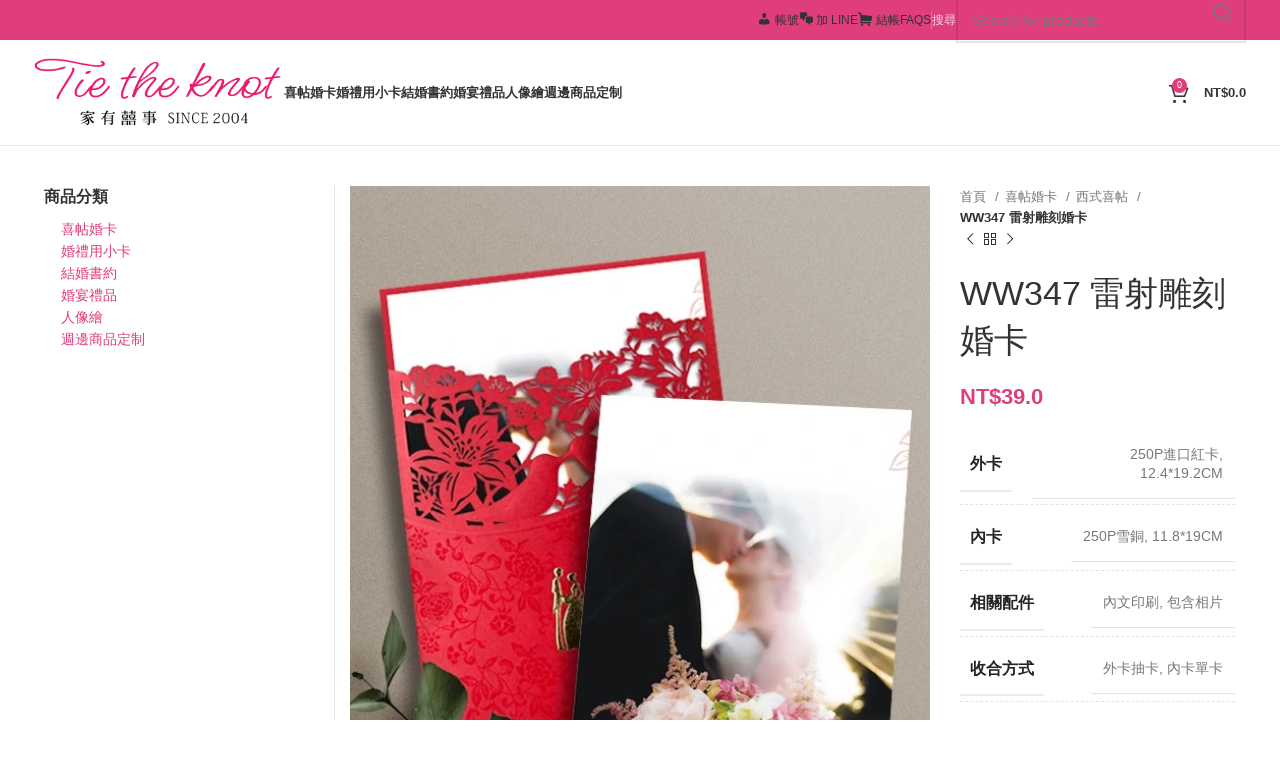

--- FILE ---
content_type: text/html; charset=UTF-8
request_url: https://www.tietheknot.tw/product/ww347/
body_size: 45685
content:
<!DOCTYPE html><html lang="zh-TW"><head><script data-no-optimize="1">var litespeed_docref=sessionStorage.getItem("litespeed_docref");litespeed_docref&&(Object.defineProperty(document,"referrer",{get:function(){return litespeed_docref}}),sessionStorage.removeItem("litespeed_docref"));</script> <meta charset="UTF-8"><link rel="profile" href="https://gmpg.org/xfn/11"><link rel="pingback" href="https://www.tietheknot.tw/xmlrpc.php"> <script type="litespeed/javascript">document.documentElement.className=document.documentElement.className+' yes-js js_active js'</script> <meta name='robots' content='index, follow, max-image-preview:large, max-snippet:-1, max-video-preview:-1' /><title>WW347 雷射雕刻婚卡 - 家有囍事 TIETHEKNOT</title><meta name="description" content="家有囍事 -提供多樣化的婚卡設計、水彩風喜帖、客製喜帖、似顏繪、西式喜帖、雷雕婚卡、雷雕喜帖、水彩喜帖、美式喜帖、插畫喜帖、似顏繪喜帖、人像喜帖、人像插畫喜帖、木雕婚卡希望能將最好婚卡分享給最幸福的您" /><link rel="canonical" href="https://www.tietheknot.tw/product/ww347/" /><meta property="og:locale" content="zh_TW" /><meta property="og:type" content="product" /><meta property="og:title" content="WW347 雷射雕刻婚卡" /><meta property="og:description" content="家有囍事 -提供多樣化的婚卡設計、水彩風喜帖、客製喜帖、似顏繪、西式喜帖、雷雕婚卡、雷雕喜帖、水彩喜帖、美式喜帖、插畫喜帖、似顏繪喜帖、人像喜帖、人像插畫喜帖、木雕婚卡希望能將最好婚卡分享給最幸福的您" /><meta property="og:url" content="https://www.tietheknot.tw/product/ww347/" /><meta property="og:site_name" content="家有囍事 TIETHEKNOT" /><meta property="article:modified_time" content="2025-07-14T09:58:13+00:00" /><meta property="og:image" content="https://www.tietheknot.tw/wp-content/uploads/2020/01/ww347.jpg" /><meta property="og:image:width" content="570" /><meta property="og:image:height" content="750" /><meta property="og:image:type" content="image/jpeg" /><meta property="og:image" content="https://www.tietheknot.tw/wp-content/uploads/2020/01/ww347_1.jpg" /><meta property="og:image:width" content="570" /><meta property="og:image:height" content="750" /><meta property="og:image:type" content="image/jpeg" /><meta property="og:image" content="https://www.tietheknot.tw/wp-content/uploads/2019/12/letter_box1-2.jpg" /><meta property="og:image:width" content="570" /><meta property="og:image:height" content="750" /><meta property="og:image:type" content="image/jpeg" /><meta name="twitter:card" content="summary_large_image" /><meta name="twitter:site" content="@TietheknotTw" /><meta name="twitter:label1" content="價格" /><meta name="twitter:data1" content="&#078;&#084;&#036;39.0" /><meta name="twitter:label2" content="Availability" /><meta name="twitter:data2" content="In stock" /> <script type="application/ld+json" class="yoast-schema-graph">{"@context":"https://schema.org","@graph":[{"@type":["WebPage","ItemPage"],"@id":"https://www.tietheknot.tw/product/ww347/","url":"https://www.tietheknot.tw/product/ww347/","name":"WW347 雷射雕刻婚卡 - 家有囍事 TIETHEKNOT","isPartOf":{"@id":"/#website"},"primaryImageOfPage":{"@id":"https://www.tietheknot.tw/product/ww347/#primaryimage"},"image":{"@id":"https://www.tietheknot.tw/product/ww347/#primaryimage"},"thumbnailUrl":"https://www.tietheknot.tw/wp-content/uploads/2020/01/ww347.jpg","description":"家有囍事 -提供多樣化的婚卡設計、水彩風喜帖、客製喜帖、似顏繪、西式喜帖、雷雕婚卡、雷雕喜帖、水彩喜帖、美式喜帖、插畫喜帖、似顏繪喜帖、人像喜帖、人像插畫喜帖、木雕婚卡希望能將最好婚卡分享給最幸福的您","breadcrumb":{"@id":"https://www.tietheknot.tw/product/ww347/#breadcrumb"},"inLanguage":"zh-TW","potentialAction":{"@type":"BuyAction","target":"https://www.tietheknot.tw/product/ww347/"}},{"@type":"ImageObject","inLanguage":"zh-TW","@id":"https://www.tietheknot.tw/product/ww347/#primaryimage","url":"https://www.tietheknot.tw/wp-content/uploads/2020/01/ww347.jpg","contentUrl":"https://www.tietheknot.tw/wp-content/uploads/2020/01/ww347.jpg","width":570,"height":750},{"@type":"BreadcrumbList","@id":"https://www.tietheknot.tw/product/ww347/#breadcrumb","itemListElement":[{"@type":"ListItem","position":1,"name":"Tietheknot","item":"https://www.tietheknot.tw/"},{"@type":"ListItem","position":2,"name":"家有囍事 商品頁","item":"https://www.tietheknot.tw/shop/"},{"@type":"ListItem","position":3,"name":"WW347 雷射雕刻婚卡"}]},{"@type":"WebSite","@id":"/#website","url":"/","name":"家有囍事 TIETHEKNOT","description":"喜帖婚卡婚宴禮品","publisher":{"@id":"/#organization"},"alternateName":"家有囍事 TIETHEKNOT","potentialAction":[{"@type":"SearchAction","target":{"@type":"EntryPoint","urlTemplate":"/?s={search_term_string}"},"query-input":{"@type":"PropertyValueSpecification","valueRequired":true,"valueName":"search_term_string"}}],"inLanguage":"zh-TW"},{"@type":["Organization","Place","LocalBusiness"],"@id":"/#organization","name":"家有囍事 TIETHEKNOT","alternateName":"家有囍事 TIETHEKNOT","url":"/","logo":{"@id":"https://www.tietheknot.tw/product/ww347/#local-main-organization-logo"},"image":{"@id":"https://www.tietheknot.tw/product/ww347/#local-main-organization-logo"},"sameAs":["https://www.facebook.com/tietheknot.tw/","https://x.com/TietheknotTw","https://www.instagram.com/tietheknot.tw/","https://www.pinterest.com/TIETHEKNOTTW/"],"address":{"@id":"https://www.tietheknot.tw/product/ww347/#local-main-place-address"},"geo":{"@type":"GeoCoordinates","latitude":"24.11085991332974","longitude":"120.65392215211487"},"telephone":["0422633833"],"openingHoursSpecification":[{"@type":"OpeningHoursSpecification","dayOfWeek":["Monday","Tuesday","Wednesday","Thursday","Friday","Saturday","Sunday"],"opens":"09:00","closes":"17:00"}],"email":"tietheknotalex@gmail.com"},{"@type":"PostalAddress","@id":"https://www.tietheknot.tw/product/ww347/#local-main-place-address","streetAddress":"Futian 3rd St, No. 297","addressLocality":"Taichung city","postalCode":"402","addressRegion":"South Dist","addressCountry":"TW"},{"@type":"ImageObject","inLanguage":"zh-TW","@id":"https://www.tietheknot.tw/product/ww347/#local-main-organization-logo","url":"https://www.tietheknot.tw/wp-content/uploads/2019/12/2019logo.png","contentUrl":"https://www.tietheknot.tw/wp-content/uploads/2019/12/2019logo.png","width":375,"height":115,"caption":"家有囍事 TIETHEKNOT"}]}</script> <meta property="product:price:amount" content="39.0" /><meta property="product:price:currency" content="TWD" /><meta property="og:availability" content="instock" /><meta property="product:availability" content="instock" /><meta property="product:retailer_item_id" content="WW347" /><meta property="product:condition" content="new" /><meta name="geo.placename" content="Taichung city" /><meta name="geo.position" content="24.11085991332974;120.65392215211487" /><meta name="geo.region" content="Taiwan" /><link rel='dns-prefetch' href='//www.googletagmanager.com' /><link rel='dns-prefetch' href='//fonts.googleapis.com' /><link rel="alternate" type="application/rss+xml" title="訂閱《家有囍事 TIETHEKNOT》&raquo; 資訊提供" href="https://www.tietheknot.tw/feed/" /><link rel="alternate" type="application/rss+xml" title="訂閱《家有囍事 TIETHEKNOT》&raquo; 留言的資訊提供" href="https://www.tietheknot.tw/comments/feed/" /><link rel="alternate" title="oEmbed (JSON)" type="application/json+oembed" href="https://www.tietheknot.tw/wp-json/oembed/1.0/embed?url=https%3A%2F%2Fwww.tietheknot.tw%2Fproduct%2Fww347%2F" /><link rel="alternate" title="oEmbed (XML)" type="text/xml+oembed" href="https://www.tietheknot.tw/wp-json/oembed/1.0/embed?url=https%3A%2F%2Fwww.tietheknot.tw%2Fproduct%2Fww347%2F&#038;format=xml" /><style id="litespeed-ccss">img:is([sizes="auto"i],[sizes^="auto,"i]){contain-intrinsic-size:3000px 1500px}.dashicons{font-family:dashicons;display:inline-block;line-height:1;font-weight:400;font-style:normal;speak:never;text-decoration:inherit;text-transform:none;text-rendering:auto;-webkit-font-smoothing:antialiased;-moz-osx-font-smoothing:grayscale;width:20px;height:20px;font-size:20px;vertical-align:top;text-align:center}.dashicons-admin-home:before{content:""}.dashicons-admin-users:before{content:""}.dashicons-format-chat:before{content:""}[class*=el-icon-]{font-family:Elusive-Icons;speak:none;font-style:normal;font-weight:400;font-variant:normal;text-transform:none;line-height:1;-webkit-font-smoothing:antialiased;-moz-osx-font-smoothing:grayscale}.el-icon-shopping-cart:before{content:""}.menu-item i._mi{display:inline-block;vertical-align:middle}.menu-item i._mi{width:auto;height:auto;margin-top:-.265em;font-size:1.2em;line-height:1}.menu-item i._before{margin-right:.25em}.menu-item i.elusive{margin-top:-.3em}.tcfa{display:inline-block;font:normal normal normal 14px/1 tc-fontawesome;font-size:inherit;text-rendering:auto}.tcfa-question-circle:before{content:""}.tm-extra-product-options .tm-row.col-12{margin:0-1em;min-width:100%!important;max-width:100%;overflow:visible;position:relative}.tm-extra-product-options .nopadding .tm-row{margin:0}.tm-extra-product-options .tm-cell{position:relative;padding:0 1em;margin:0 0 1em;float:left!important;min-height:1px;overflow:visible}.tm-extra-product-options .nopadding .tm-cell{padding:0}.tm-extra-product-options .col-12,.tm-extra-product-options .tm-cell.col-12{width:100%}@media (max-width:768px){.tm-extra-product-options ul.tmcp-elements:not(.tm-extra-product-options-variations) li.tmcp-field-wrap:not(.tm-per-row){float:none!important;width:100%!important}}.tc-extra-product-options{visibility:hidden}.tc-extra-product-options.tc-show-override{display:block;clear:both;visibility:visible}.tm-extra-product-options,.tm-extra-product-options .tm-extra-product-options-inner,.tm-extra-product-options .tm-extra-product-options-fields,.tm-extra-product-options .tm-extra-product-options-container,.tm-extra-product-options .tmcp-ul-wrap,.tm-extra-product-options .tmcp-field,.tm-extra-product-options .tm-epo-field,.tm-extra-product-options li.tmcp-field-wrap,.tm-extra-product-options .tm-cell,.tm-extra-product-options .tm-row,.tm-epo-element-label{box-sizing:border-box}.tm-extra-product-options{max-width:100%;width:100%}.tm-extra-product-options .tm-extra-product-options-container,.tm-extra-product-options .tmcp-ul-wrap{overflow:visible;float:left;max-width:100%;width:100%}.tm-extra-product-options .tm-extra-product-options-fields,.tm-extra-product-options .tmcp-ul-wrap{clear:both;list-style:none outside none;margin:0;padding:0}.tm-extra-product-options ul.tmcp-ul-wrap li.tmcp-field-wrap{width:auto;padding:1em .5em 0 0;margin:0;list-style:none outside none!important}.tm-extra-product-options ul.tmcp-elements li.tmcp-field-wrap{padding:.5em .5em 0 0;width:100%;float:left;list-style:none outside none!important;position:relative}.tc-totals-form{clear:both;display:none;width:100%}.tm-epo-totals{clear:both;padding-bottom:1em;padding-top:1em}.tm-hidden{display:none!important}.tm-extra-product-options ul.tm-extra-product-options-fields li::before,.tm-extra-product-options ul.tm-extra-product-options-fields li::after,.tm-extra-product-options ul.tmcp-ul-wrap li::before,.tm-extra-product-options ul.tmcp-ul-wrap li::after{display:none}.tm-extra-product-options .tm-extra-product-options-field{clear:both;display:block;float:left;margin:0;padding:0;width:100%}.tc-extra-product-options .tmcp-field-wrap label{padding:0;display:inline-block!important;float:none;max-width:100%;width:auto;overflow-wrap:break-word}.tc-extra-product-options .cpf-type-select .tmcp-field-wrap label.fullwidth,.tc-extra-product-options .cpf-type-select .tmcp-field-wrap label.fullwidth select{width:100%}.tm-extra-product-options .tm-epo-element-label{display:block;margin:0;position:relative;float:none;width:100%;font-weight:700}.tm-epo-field.tmcp-select{max-width:100%;display:initial}.tm-extra-product-options .tmcp-field-wrap .tc-price{font-size:1em!important;width:auto!important;display:inline-block!important;float:none!important}.tc-extra-product-options .tmcp-field-wrap .price.tc-price{font-size:1em!important;background:none!important}.tc-extra-product-options .tmcp-field-wrap .price.tc-price .amount{font-size:1em!important;display:inline!important;background:none!important;vertical-align:middle!important}.tm-extra-product-options .tmcp-field-wrap .amount{margin-left:.5em}.tm-extra-product-options .tmcp-field-wrap .tc-price{margin:0!important;padding:0!important}.tc-tooltip{color:#2980b9;font-size:1.25em;margin-right:.5em;margin-left:.5em}.tc-clearfix:after{content:"";display:block;height:0;clear:both;visibility:hidden;overflow:hidden}ul{box-sizing:border-box}.entry-content{counter-reset:footnotes}:root{--wp--preset--font-size--normal:16px;--wp--preset--font-size--huge:42px}.screen-reader-text{border:0;clip-path:inset(50%);height:1px;margin:-1px;overflow:hidden;padding:0;position:absolute;width:1px;word-wrap:normal!important}:where(figure){margin:0 0 1em}:root{--woocommerce:#720eec;--wc-green:#7ad03a;--wc-red:#a00;--wc-orange:#ffba00;--wc-blue:#2ea2cc;--wc-primary:#720eec;--wc-primary-text:#fcfbfe;--wc-secondary:#e9e6ed;--wc-secondary-text:#515151;--wc-highlight:#958e09;--wc-highligh-text:white;--wc-content-bg:#fff;--wc-subtext:#767676;--wc-form-border-color:rgba(32, 7, 7, 0.8);--wc-form-border-radius:4px;--wc-form-border-width:1px}:root{--rounded-corners-radius:16px;--add-to-cart-rounded-corners-radius:16px;--color-headers-background:#F4F4F4;--color-share-button-color:#FFFFFF;--color-share-button-color-hover:#FFFFFF;--color-fb-button-background:#39599E;--color-fb-button-background-hover:#595A5A;--color-tw-button-background:#45AFE2;--color-tw-button-background-hover:#595A5A;--color-pr-button-background:#AB2E31;--color-pr-button-background-hover:#595A5A;--color-em-button-background:#FBB102;--color-em-button-background-hover:#595A5A;--color-wa-button-background:#00A901;--color-wa-button-background-hover:#595A5A;--feedback-duration:3s}:root{--rounded-corners-radius:16px;--add-to-cart-rounded-corners-radius:16px;--color-headers-background:#F4F4F4;--color-share-button-color:#FFFFFF;--color-share-button-color-hover:#FFFFFF;--color-fb-button-background:#39599E;--color-fb-button-background-hover:#595A5A;--color-tw-button-background:#45AFE2;--color-tw-button-background-hover:#595A5A;--color-pr-button-background:#AB2E31;--color-pr-button-background-hover:#595A5A;--color-em-button-background:#FBB102;--color-em-button-background-hover:#595A5A;--color-wa-button-background:#00A901;--color-wa-button-background-hover:#595A5A;--feedback-duration:3s}:root{--wp--preset--aspect-ratio--square:1;--wp--preset--aspect-ratio--4-3:4/3;--wp--preset--aspect-ratio--3-4:3/4;--wp--preset--aspect-ratio--3-2:3/2;--wp--preset--aspect-ratio--2-3:2/3;--wp--preset--aspect-ratio--16-9:16/9;--wp--preset--aspect-ratio--9-16:9/16;--wp--preset--color--black:#000000;--wp--preset--color--cyan-bluish-gray:#abb8c3;--wp--preset--color--white:#ffffff;--wp--preset--color--pale-pink:#f78da7;--wp--preset--color--vivid-red:#cf2e2e;--wp--preset--color--luminous-vivid-orange:#ff6900;--wp--preset--color--luminous-vivid-amber:#fcb900;--wp--preset--color--light-green-cyan:#7bdcb5;--wp--preset--color--vivid-green-cyan:#00d084;--wp--preset--color--pale-cyan-blue:#8ed1fc;--wp--preset--color--vivid-cyan-blue:#0693e3;--wp--preset--color--vivid-purple:#9b51e0;--wp--preset--gradient--vivid-cyan-blue-to-vivid-purple:linear-gradient(135deg,rgba(6,147,227,1) 0%,rgb(155,81,224) 100%);--wp--preset--gradient--light-green-cyan-to-vivid-green-cyan:linear-gradient(135deg,rgb(122,220,180) 0%,rgb(0,208,130) 100%);--wp--preset--gradient--luminous-vivid-amber-to-luminous-vivid-orange:linear-gradient(135deg,rgba(252,185,0,1) 0%,rgba(255,105,0,1) 100%);--wp--preset--gradient--luminous-vivid-orange-to-vivid-red:linear-gradient(135deg,rgba(255,105,0,1) 0%,rgb(207,46,46) 100%);--wp--preset--gradient--very-light-gray-to-cyan-bluish-gray:linear-gradient(135deg,rgb(238,238,238) 0%,rgb(169,184,195) 100%);--wp--preset--gradient--cool-to-warm-spectrum:linear-gradient(135deg,rgb(74,234,220) 0%,rgb(151,120,209) 20%,rgb(207,42,186) 40%,rgb(238,44,130) 60%,rgb(251,105,98) 80%,rgb(254,248,76) 100%);--wp--preset--gradient--blush-light-purple:linear-gradient(135deg,rgb(255,206,236) 0%,rgb(152,150,240) 100%);--wp--preset--gradient--blush-bordeaux:linear-gradient(135deg,rgb(254,205,165) 0%,rgb(254,45,45) 50%,rgb(107,0,62) 100%);--wp--preset--gradient--luminous-dusk:linear-gradient(135deg,rgb(255,203,112) 0%,rgb(199,81,192) 50%,rgb(65,88,208) 100%);--wp--preset--gradient--pale-ocean:linear-gradient(135deg,rgb(255,245,203) 0%,rgb(182,227,212) 50%,rgb(51,167,181) 100%);--wp--preset--gradient--electric-grass:linear-gradient(135deg,rgb(202,248,128) 0%,rgb(113,206,126) 100%);--wp--preset--gradient--midnight:linear-gradient(135deg,rgb(2,3,129) 0%,rgb(40,116,252) 100%);--wp--preset--font-size--small:13px;--wp--preset--font-size--medium:20px;--wp--preset--font-size--large:36px;--wp--preset--font-size--x-large:42px;--wp--preset--spacing--20:0.44rem;--wp--preset--spacing--30:0.67rem;--wp--preset--spacing--40:1rem;--wp--preset--spacing--50:1.5rem;--wp--preset--spacing--60:2.25rem;--wp--preset--spacing--70:3.38rem;--wp--preset--spacing--80:5.06rem;--wp--preset--shadow--natural:6px 6px 9px rgba(0, 0, 0, 0.2);--wp--preset--shadow--deep:12px 12px 50px rgba(0, 0, 0, 0.4);--wp--preset--shadow--sharp:6px 6px 0px rgba(0, 0, 0, 0.2);--wp--preset--shadow--outlined:6px 6px 0px -3px rgba(255, 255, 255, 1), 6px 6px rgba(0, 0, 0, 1);--wp--preset--shadow--crisp:6px 6px 0px rgba(0, 0, 0, 1)}.vc_column-inner::after,.vc_row:after{clear:both}.vc_row:after,.vc_row:before{content:" ";display:table}.vc_column_container{width:100%}.vc_row{margin-left:-15px;margin-right:-15px}.vc_col-sm-12,.vc_col-sm-2,.vc_col-sm-6,.vc_col-xs-2{position:relative;min-height:1px;padding-left:15px;padding-right:15px;box-sizing:border-box}.vc_col-xs-2{float:left}.vc_col-xs-2{width:16.66666667%}@media (min-width:768px){.vc_col-sm-12,.vc_col-sm-2,.vc_col-sm-6{float:left}.vc_col-sm-12{width:100%}.vc_col-sm-6{width:50%}.vc_col-sm-2{width:16.66666667%}}.wpb_text_column :last-child,.wpb_text_column p:last-child{margin-bottom:0}.wpb_content_element{margin-bottom:35px}.wpb-content-wrapper{margin:0;padding:0;border:none;overflow:unset;display:block}.vc_column-inner::after,.vc_column-inner::before{content:" ";display:table}.vc_row-has-fill+.vc_row>.vc_column_container>.vc_column-inner,.vc_row-has-fill>.vc_column_container>.vc_column-inner{padding-top:35px}.vc_column_container{padding-left:0;padding-right:0}.vc_column_container>.vc_column-inner{box-sizing:border-box;padding-left:15px;padding-right:15px;width:100%}.vc_icon_element{line-height:0;font-size:14px;margin-bottom:35px}.vc_icon_element.vc_icon_element-outer{box-sizing:border-box;text-align:center}.vc_icon_element.vc_icon_element-outer.vc_icon_element-align-left{text-align:left}.vc_icon_element.vc_icon_element-outer .vc_icon_element-inner{text-align:center;display:inline-block;border:2px solid #fff0;width:4em;height:4em;box-sizing:content-box;position:relative}.vc_icon_element.vc_icon_element-outer .vc_icon_element-inner .vc_icon_element-icon{font-size:2.15em;font-style:normal;line-height:1!important;font-size-adjust:none;font-stretch:normal;font-feature-settings:normal;font-language-override:normal;font-kerning:auto;font-synthesis:weight style;font-variant:normal;text-rendering:auto;display:inline-block;position:absolute;top:50%;left:50%;transform:translate(-50%,-50%)}.vc_icon_element.vc_icon_element-outer .vc_icon_element-inner .vc_icon_element-icon:before{font-style:normal;display:inline-block;text-decoration:inherit;width:inherit;height:inherit;font-size:1em;text-align:center;text-rendering:optimizelegibility}.vc_icon_element.vc_icon_element-outer .vc_icon_element-inner.vc_icon_element-size-md{max-width:100%!important;line-height:2.15em!important}.vc_icon_element.vc_icon_element-outer .vc_icon_element-inner.vc_icon_element-size-md .vc_icon_element-icon{font-size:2.15em!important}.vc_icon_element.vc_icon_element-outer .vc_icon_element-inner.vc_icon_element-size-lg{max-width:100%!important;line-height:2.85em!important}.vc_icon_element.vc_icon_element-outer .vc_icon_element-inner.vc_icon_element-size-lg .vc_icon_element-icon{font-size:2.85em!important}.vc_icon_element.vc_icon_element-outer .vc_icon_element-inner.vc_icon_element-color-chino .vc_icon_element-icon{color:#CEC2AB}.vc_icon_element.vc_icon_element-outer .vc_icon_element-inner.vc_icon_element-color-black .vc_icon_element-icon{color:#2A2A2A}.container,.container-fluid{width:100%;padding-right:15px;padding-left:15px;margin-right:auto;margin-left:auto}.row{display:flex;flex-wrap:wrap;margin-right:-15px;margin-left:-15px}.col-12,.col-lg-3,.col-lg-4,.col-lg-8,.col-lg-9,.col-md-3,.col-md-6,.col-md-9{position:relative;width:100%;min-height:1px;padding-right:15px;padding-left:15px}.col-12{flex:0 0 100%;max-width:100%}.order-last{order:13}@media (min-width:769px){.col-md-3{flex:0 0 25%;max-width:25%}.col-md-6{flex:0 0 50%;max-width:50%}.col-md-9{flex:0 0 75%;max-width:75%}.order-md-first{order:-1}}@media (min-width:1025px){.col-lg-3{flex:0 0 25%;max-width:25%}.col-lg-4{flex:0 0 33.333333%;max-width:33.333333%}.col-lg-8{flex:0 0 66.666667%;max-width:66.666667%}.col-lg-9{flex:0 0 75%;max-width:75%}}.align-items-start{align-items:flex-start!important}:root{--wd-text-line-height:1.6;--wd-brd-radius:.001px;--wd-form-height:42px;--wd-form-color:inherit;--wd-form-placeholder-color:inherit;--wd-form-bg:transparent;--wd-form-brd-color:rgba(0,0,0,0.1);--wd-form-brd-color-focus:rgba(0,0,0,0.15);--wd-form-chevron:url([data-uri]);--btn-height:42px;--btn-transform:uppercase;--btn-font-weight:600;--btn-font-family:inherit;--btn-font-style:unset;--wd-main-bgcolor:#fff;--wd-scroll-w:.001px;--wd-admin-bar-h:.001px;--wd-tags-mb:20px;--wd-block-spacing:20px;--wd-header-banner-mt:.001px;--wd-sticky-nav-w:.001px;--color-white:#fff;--color-gray-100:#f7f7f7;--color-gray-200:#f1f1f1;--color-gray-300:#bbb;--color-gray-400:#a5a5a5;--color-gray-500:#777;--color-gray-600:#666;--color-gray-700:#555;--color-gray-800:#333;--color-gray-900:#242424;--bgcolor-black-rgb:0,0,0;--bgcolor-white-rgb:255,255,255;--bgcolor-white:#fff;--bgcolor-gray-100:#f7f7f7;--bgcolor-gray-200:#f7f7f7;--bgcolor-gray-300:#f1f1f1;--bgcolor-gray-400:rgba(187,187,187,0.4);--brdcolor-gray-200:rgba(0,0,0,0.075);--brdcolor-gray-300:rgba(0,0,0,0.105);--brdcolor-gray-400:rgba(0,0,0,0.12);--brdcolor-gray-500:rgba(0,0,0,0.2)}html,body,div,span,h1,h4,h5,p,a,del,img,ins,strong,i,ul,li,form,label,table,tbody,tr,th,td,aside,figure,header,nav{margin:0;padding:0;border:0;vertical-align:baseline;font:inherit;font-size:100%}*,*:before,*:after{-webkit-box-sizing:border-box;-moz-box-sizing:border-box;box-sizing:border-box}html{line-height:1;-webkit-text-size-adjust:100%;font-family:sans-serif;overflow-x:hidden}ul{list-style:none;margin-bottom:var(--list-mb);padding-left:var(--li-pl);--list-mb:20px;--li-mb:10px;--li-pl:17px}th,td{vertical-align:middle;text-align:left}a img{border:none}aside,figure,header,nav{display:block}a,button,input{touch-action:manipulation}button,input,select{margin:0;color:inherit;font:inherit}button{overflow:visible}button,html input[type="button"]{-webkit-appearance:button}button::-moz-focus-inner,input::-moz-focus-inner{padding:0;border:0;padding:0;border:0}body{margin:0;background-color:#fff;color:var(--wd-text-color);text-rendering:optimizeLegibility;font-weight:var(--wd-text-font-weight);font-style:var(--wd-text-font-style);font-size:var(--wd-text-font-size);font-family:var(--wd-text-font);-webkit-font-smoothing:antialiased;-moz-osx-font-smoothing:grayscale;line-height:var(--wd-text-line-height);--wd-header-h:calc(var(--wd-top-bar-h) + var(--wd-header-general-h) + var(--wd-header-bottom-h));--wd-header-sticky-h:calc(var(--wd-top-bar-sticky-h) + var(--wd-header-general-sticky-h) + var(--wd-header-bottom-sticky-h) + var(--wd-header-clone-h))}@supports (overflow:clip){body{overflow:clip}}:is(body){height:auto}p{margin-bottom:var(--wd-tags-mb)}a{color:var(--wd-link-color);text-decoration:none}label{display:block;margin-bottom:5px;color:var(--wd-title-color);vertical-align:middle;font-weight:400}strong{font-weight:600}ins{text-decoration:none}img{max-width:100%;height:auto;border:0;vertical-align:middle}h1{font-size:28px}h4{font-size:18px}h5{font-size:16px}h1,h4,h5,.title{display:block;margin-bottom:var(--wd-tags-mb);color:var(--wd-title-color);text-transform:var(--wd-title-transform);font-weight:var(--wd-title-font-weight);font-style:var(--wd-title-font-style);font-family:var(--wd-title-font);line-height:1.4}.wd-entities-title{display:block;color:var(--wd-entities-title-color);word-wrap:break-word;font-weight:var(--wd-entities-title-font-weight);font-style:var(--wd-entities-title-font-style);font-family:var(--wd-entities-title-font);text-transform:var(--wd-entities-title-transform);line-height:1.4}li{margin-bottom:var(--li-mb)}li:last-child{margin-bottom:0}li>ul{margin-top:var(--li-mb);margin-bottom:0}ul{list-style:disc}.wd-sub-menu,.wd-nav{list-style:none;--li-pl:0}.wd-sub-menu,.wd-nav{--list-mb:0;--li-mb:0}.text-right{--text-align:right;text-align:right;--content-align:flex-end}.text-left{--text-align:left;text-align:left;--content-align:flex-start}.wd-fontsize-m{font-size:18px}.color-scheme-dark{--color-white:#fff;--color-gray-100:#f7f7f7;--color-gray-200:#f1f1f1;--color-gray-300:#bbb;--color-gray-400:#a5a5a5;--color-gray-500:#777;--color-gray-600:#666;--color-gray-700:#555;--color-gray-800:#333;--color-gray-900:#242424;--bgcolor-black-rgb:0,0,0;--bgcolor-white-rgb:255,255,255;--bgcolor-white:#fff;--bgcolor-gray-100:#f7f7f7;--bgcolor-gray-200:#f7f7f7;--bgcolor-gray-300:#f1f1f1;--bgcolor-gray-400:rgba(187,187,187,0.4);--brdcolor-gray-200:rgba(0,0,0,0.075);--brdcolor-gray-300:rgba(0,0,0,0.105);--brdcolor-gray-400:rgba(0,0,0,0.12);--brdcolor-gray-500:rgba(0,0,0,0.2);--wd-text-color:#777;--wd-title-color:#242424;--wd-entities-title-color:#333;--wd-entities-title-color-hover:rgba(51,51,51,0.65);--wd-link-color:#333;--wd-link-color-hover:#242424;--wd-form-brd-color:rgba(0,0,0,0.1);--wd-form-brd-color-focus:rgba(0,0,0,0.15);--wd-form-placeholder-color:#777;color:var(--wd-text-color)}.wd-fill{position:absolute;inset:0}.set-mb-s{--margin-bottom:10px}.set-mb-s>*{margin-bottom:var(--margin-bottom)}.set-mb-l{--margin-bottom:20px}.set-mb-l>*{margin-bottom:var(--margin-bottom)}.set-cont-mb-s{--wd-tags-mb:10px}.reset-last-child>*:last-child{margin-bottom:0}@keyframes wd-fadeIn{from{opacity:0}to{opacity:1}}table{margin-bottom:35px;width:100%;border-spacing:0;border-collapse:collapse;line-height:1.4}table th{padding:15px 10px;border-bottom:2px solid var(--brdcolor-gray-200);color:var(--wd-title-color);text-transform:uppercase;font-weight:var(--wd-title-font-weight);font-style:var(--wd-title-font-style);font-size:16px;font-family:var(--wd-title-font)}table td{padding:15px 12px;border-bottom:1px solid var(--brdcolor-gray-300)}table :is(tbody,tfoot) th{border-bottom:1px solid var(--brdcolor-gray-300);text-transform:none;font-size:inherit}input[type="number"],input[type="text"],select{-webkit-appearance:none;-moz-appearance:none;appearance:none}input[type="number"],input[type="text"],select{padding:0 15px;max-width:100%;width:100%;height:var(--wd-form-height);border:var(--wd-form-brd-width) solid var(--wd-form-brd-color);border-radius:var(--wd-form-brd-radius);background-color:var(--wd-form-bg);box-shadow:none;color:var(--wd-form-color);vertical-align:middle;font-size:14px}::-webkit-input-placeholder{color:var(--wd-form-placeholder-color)}::-moz-placeholder{color:var(--wd-form-placeholder-color)}:-moz-placeholder{color:var(--wd-form-placeholder-color)}input[type="number"]{padding:0;text-align:center}input[type="number"]::-webkit-inner-spin-button,input[type="number"]::-webkit-outer-spin-button{height:auto}select{padding-right:30px;background-image:var(--wd-form-chevron);background-position:right 10px top 50%;background-size:auto 18px;background-repeat:no-repeat}select option{background-color:var(--bgcolor-white)}input:-webkit-autofill{border-color:var(--wd-form-brd-color);-webkit-box-shadow:0 0 0 1000px var(--wd-form-bg) inset;-webkit-text-fill-color:var(--wd-form-color)}:is(.btn,.button,button,[type="submit"],[type="button"]){padding:5px 20px;min-height:var(--btn-height);font-size:13px;position:relative;display:inline-flex;align-items:center;justify-content:center;outline:none;border:0 solid #fff0;border-radius:0;box-shadow:none;vertical-align:middle;text-align:center;text-decoration:none;text-transform:var(--btn-transform);text-shadow:none;font-weight:var(--btn-font-weight);font-family:var(--btn-font-family);font-style:var(--btn-font-style);line-height:1.2;color:var(--btn-color,#3E3E3E);background-color:var(--btn-bgcolor,#F3F3F3)}.wd-dropdown{position:absolute;top:100%;left:0;z-index:380;margin-top:15px;margin-right:0;margin-left:calc(var(--nav-gap, .001px)/2*-1);background-color:var(--bgcolor-white);background-position:bottom right;background-clip:border-box;background-repeat:no-repeat;box-shadow:0 0 3px rgb(0 0 0/.15);text-align:left;border-radius:var(--wd-brd-radius);visibility:hidden;opacity:0;transform:translateY(15px) translateZ(0)}.wd-dropdown:after{content:"";position:absolute;inset-inline:0;bottom:100%;height:15px}.wd-dropdown-menu{min-height:min(var(--wd-dropdown-height),var(--wd-content-h, var(--wd-dropdown-height)));width:var(--wd-dropdown-width);background-image:var(--wd-dropdown-bg-img)}.wd-dropdown-menu.wd-design-default{padding:12px 20px;--wd-dropdown-width:220px}.wd-dropdown-menu.wd-design-default>.container{padding:0;width:auto}.wd-side-hidden{position:fixed;inset-block:var(--wd-admin-bar-h)0;z-index:500;overflow:hidden;overflow-y:auto;-webkit-overflow-scrolling:touch;width:340px;background-color:var(--bgcolor-white)}.wd-side-hidden.wd-left{right:auto;left:0;transform:translate3d(-100%,0,0)}.wd-side-hidden.wd-right{right:0;left:auto;transform:translate3d(100%,0,0)}.wd-sub-menu{--sub-menu-color:#848484;--sub-menu-color-hover:var(--wd-primary-color)}.wd-sub-menu li{position:relative}.wd-sub-menu li>a{position:relative;display:flex;align-items:center;padding-top:8px;padding-bottom:8px;color:var(--sub-menu-color);font-size:14px;line-height:1.3}.wd-nav{--nav-gap:20px;display:inline-flex;flex-wrap:wrap;justify-content:var(--text-align);text-align:left;gap:1px var(--nav-gap)}.wd-nav>li{position:relative}.wd-nav>li>a{position:relative;display:flex;align-items:center;flex-direction:row;text-transform:uppercase;font-weight:600;font-size:13px;line-height:1.2}.wd-nav>li:is(.wd-has-children,.menu-item-has-children)>a:after{margin-left:4px;font-weight:400;font-style:normal;font-size:clamp(6px,50%,18px);order:3;content:"";font-family:"woodmart-font"}.wd-nav[class*="wd-style-"]{--nav-color:#333;--nav-color-hover:rgba(51,51,51,0.7);--nav-color-active:rgba(51,51,51,0.7);--nav-chevron-color:rgba(82, 82, 82, .45)}.wd-nav[class*="wd-style-"]>li>a{color:var(--nav-color)}.wd-nav[class*="wd-style-"]>li:is(.wd-has-children,.menu-item-has-children)>a:after{color:var(--nav-chevron-color)}:is(.color-scheme-light,.whb-color-light) .wd-nav[class*="wd-style-"]{--nav-color:#fff;--nav-color-hover:rgba(255,255,255,0.8);--nav-color-active:rgba(255,255,255,0.8);--nav-chevron-color:rgba(255,255,255,0.6)}.wd-nav.wd-style-default{--nav-color-hover:var(--wd-primary-color);--nav-color-active:var(--wd-primary-color)}.wd-nav:is(.wd-style-bordered,.wd-style-separated)>li{display:flex;flex-direction:row}.wd-nav:is(.wd-style-bordered,.wd-style-separated)>li:not(:last-child):after{content:"";position:relative;inset-inline-end:calc((var(--nav-gap)/2)*-1);border-right:1px solid rgb(0 0 0/.105)}:is(.color-scheme-light,.whb-color-light) .wd-nav:is(.wd-style-bordered,.wd-style-separated)>li:not(:last-child):after{border-color:rgb(255 255 255/.25)}.wd-nav.wd-style-separated>li{align-items:center}.wd-nav.wd-style-separated>li:not(:last-child):after{height:18px}.wd-nav.wd-style-bordered>li{align-items:stretch}.wd-close-side{position:fixed;z-index:400;visibility:hidden;background-color:rgb(0 0 0/.7);opacity:0}.wd-action-btn{display:inline-flex;vertical-align:middle;--action-btn-color:var(--color-gray-800);--action-btn-hover-color:var(--color-gray-500)}.wd-action-btn>a{display:inline-flex;align-items:center;justify-content:center;color:var(--action-btn-color)}.wd-action-btn>a:before{font-family:"woodmart-font"}.wd-action-btn>a:after{position:absolute;top:calc(50% - .5em);left:0;opacity:0;content:"";display:inline-block;width:1em;height:1em;border:1px solid #fff0;border-left-color:var(--color-gray-900);border-radius:50%;vertical-align:middle}.wd-action-btn.wd-style-text>a{position:relative;font-weight:600;line-height:1}.wd-action-btn.wd-style-text>a:before{margin-inline-end:.3em;font-size:110%;font-weight:400}.wd-cross-icon>a:before{content:""}.wd-heading{display:flex;flex:0 0 auto;align-items:center;justify-content:flex-end;gap:10px;padding:20px 15px;border-bottom:1px solid var(--brdcolor-gray-300)}.wd-heading .title{flex:1 1 auto;margin-bottom:0;font-size:130%}.wd-heading .wd-action-btn{flex:0 0 auto}.wd-heading .wd-action-btn.wd-style-text>a{height:25px}:is(.widget,.wd-widget,div[class^="vc_wp"]){line-height:1.4;--wd-link-color:var(--color-gray-500);--wd-link-color-hover:var(--color-gray-800)}:is(.widget,.wd-widget,div[class^="vc_wp"])>:is(ul,ol){margin-top:0}:is(.widget,.wd-widget,div[class^="vc_wp"]) :is(ul,ol){list-style:none;--list-mb:0;--li-mb:15px;--li-pl:0}.widget-title{margin-bottom:20px;color:var(--wd-widget-title-color);text-transform:var(--wd-widget-title-transform);font-weight:var(--wd-widget-title-font-weight);font-style:var(--wd-widget-title-font-style);font-size:var(--wd-widget-title-font-size);font-family:var(--wd-widget-title-font)}.widget{margin-bottom:30px;padding-bottom:30px;border-bottom:1px solid var(--brdcolor-gray-300)}.widget:last-child{margin-bottom:0;padding-bottom:0;border-bottom:none}.website-wrapper{position:relative;background-color:var(--wd-main-bgcolor)}.main-page-wrapper{margin-top:-40px;padding-top:40px;min-height:50vh;background-color:var(--wd-main-bgcolor)}.site-content{margin-bottom:40px}.container{max-width:var(--wd-container-w)}.sidebar-container{margin-bottom:40px}.sidebar-container .wd-heading{display:none}@media (max-width:1024px){@supports not (overflow:clip){body{overflow:hidden}}.wd-side-hidden{width:300px;z-index:99999}.wd-close-side{top:-150px}}.widget_product_categories .widget-title{margin-bottom:10px}.widget_product_categories .product-categories{margin-bottom:-5px}.widget_product_categories .product-categories li{position:relative;display:flex;align-items:center;flex-wrap:wrap;margin-bottom:0}.widget_product_categories .product-categories li a{display:block;flex:1 1 calc(100% - 40px);padding-block:8px;padding-inline-end:5px;width:calc(100% - 40px);text-decoration:none}.widget_product_categories .product-categories li.current-cat>a{color:var(--color-gray-800);font-weight:600}.widget_product_categories .children{flex:1 1 auto;margin-top:0;padding-inline-start:15px;width:100%}.categories-accordion-on .widget_product_categories .product-categories{padding-inline-end:25px}.categories-accordion-on .widget_product_categories .product-categories li{align-items:flex-start}.categories-accordion-on .widget_product_categories .children{display:none}.categories-accordion-on .widget_product_categories :is(.current-cat-parent,.current-cat)>.children{display:block}.wd-wpb{margin-bottom:30px}@media (max-width:767px){.reset-margin-mobile>.vc_column-inner{margin-inline:0!important}}@media (min-width:768px) and (max-width:1024px){.reset-margin-tablet>.vc_column-inner{margin-inline:0!important}}.wd-breadcrumbs{vertical-align:middle}.woocommerce-breadcrumb{display:inline-flex;align-items:center;flex-wrap:wrap;color:var(--color-gray-800)}.woocommerce-breadcrumb a{margin-inline-end:6px}.woocommerce-breadcrumb a:after{content:"/";margin-inline-start:5px}.woocommerce-breadcrumb a{color:var(--color-gray-500)}.woocommerce-breadcrumb .breadcrumb-last{margin-inline-end:8px;font-weight:600}.woocommerce-breadcrumb .breadcrumb-last:last-child{margin-inline-end:0}.amount{color:var(--wd-primary-color);font-weight:600}del .amount{color:var(--color-gray-300);font-weight:400}.price{color:var(--wd-primary-color)}.price .amount{font-size:inherit}.price del{color:var(--color-gray-300);font-size:90%}.price ins{padding:0;background-color:#fff0;color:var(--wd-primary-color);text-decoration:none;opacity:1}.woocommerce-notices-wrapper:empty{display:none}[class*="screen-reader"]{position:absolute!important;clip:rect(1px,1px,1px,1px)}.single_add_to_cart_button{border-radius:var(--btn-accented-brd-radius);color:var(--btn-accented-color);box-shadow:var(--btn-accented-box-shadow);background-color:var(--btn-accented-bgcolor);text-transform:var(--btn-accented-transform,var(--btn-transform));font-weight:var(--btn-accented-font-weight,var(--btn-font-weight));font-family:var(--btn-accented-font-family,var(--btn-font-family));font-style:var(--btn-accented-font-style,var(--btn-font-style))}form.cart{display:flex;flex-wrap:wrap;gap:10px;justify-content:var(--content-align)}form.cart>*{flex:1 1 100%}form.cart :where(.single_add_to_cart_button,.wd-buy-now-btn,.quantity){flex:0 0 auto}.single_add_to_cart_button:before{content:"";position:absolute;inset:0;opacity:0;z-index:1;border-radius:inherit;background-color:inherit;box-shadow:inherit}.single_add_to_cart_button:after{position:absolute;top:calc(50% - 9px);inset-inline-start:calc(50% - 9px);opacity:0;z-index:2;content:"";display:inline-block;width:18px;height:18px;border:1px solid #fff0;border-left-color:currentColor;border-radius:50%;vertical-align:middle}div.quantity{display:inline-flex;vertical-align:top;white-space:nowrap;font-size:0}div.quantity input[type=number]::-webkit-inner-spin-button,div.quantity input[type=number]::-webkit-outer-spin-button,div.quantity input[type="number"]{margin:0;-webkit-appearance:none;-moz-appearance:none;appearance:none}div.quantity :is(input[type="number"],input[type="text"],input[type="button"]){display:inline-block;color:var(--wd-form-color)}div.quantity :is(input[type="number"],input[type="text"]){height:42px}div.quantity input[type="number"]{width:30px;border-radius:0;border-right:none;border-left:none}div.quantity input[type="button"]{padding:0 5px;min-width:25px;min-height:unset;height:42px;border:var(--wd-form-brd-width) solid var(--wd-form-brd-color);background:var(--wd-form-bg);box-shadow:none}div.quantity .minus{border-start-start-radius:var(--wd-form-brd-radius);border-end-start-radius:var(--wd-form-brd-radius)}div.quantity .plus{border-start-end-radius:var(--wd-form-brd-radius);border-end-end-radius:var(--wd-form-brd-radius)}.product_title{font-size:34px;line-height:1.2;--page-title-display:block}@media (max-width:1024px){.product_title{font-size:24px}}@media (max-width:768.98px){.product_title{font-size:20px}}.shop_attributes{margin-bottom:0;overflow:hidden;--wd-attr-v-gap:30px;--wd-attr-h-gap:30px;--wd-attr-col:1;--wd-attr-brd-width:1px;--wd-attr-brd-style:solid;--wd-attr-brd-color:var(--brdcolor-gray-300);--wd-attr-img-width:24px}.shop_attributes tbody{display:grid;grid-template-columns:repeat(var(--wd-attr-col),1fr);margin-bottom:calc(-1*(var(--wd-attr-v-gap) + var(--wd-attr-brd-width)));column-gap:var(--wd-attr-h-gap)}.shop_attributes tr{display:flex;align-items:center;justify-content:space-between;padding-bottom:calc(var(--wd-attr-v-gap)/2);margin-bottom:calc(var(--wd-attr-v-gap)/2);border-bottom:var(--wd-attr-brd-width) var(--wd-attr-brd-style) var(--wd-attr-brd-color)}.shop_attributes :is(th,td){padding:0;border:none}.shop_attributes th{flex:0 0 auto;font-family:var(--wd-text-font);margin-right:20px}.shop_attributes td{text-align:right}.shop_attributes p{margin-bottom:0}.shop_attributes span{vertical-align:middle}.whb-header{margin-bottom:40px}.whb-flex-row{display:flex;flex-direction:row;flex-wrap:nowrap;justify-content:space-between}.whb-column{display:flex;align-items:center;flex-direction:row;max-height:inherit}.whb-col-left,.whb-mobile-left{justify-content:flex-start;margin-left:-10px}.whb-col-right,.whb-mobile-right{justify-content:flex-end;margin-right:-10px}.whb-col-mobile{flex:1 1 auto;justify-content:center;margin-inline:-10px}.whb-flex-flex-middle .whb-col-center{flex:1 1 0%}.whb-general-header :is(.whb-mobile-left,.whb-mobile-right){flex:1 1 0%}.whb-main-header{position:relative;top:0;right:0;left:0;z-index:390;backface-visibility:hidden;-webkit-backface-visibility:hidden}.whb-color-dark:not(.whb-with-bg){background-color:#fff}.wd-header-nav,.site-logo{padding-inline:10px}.wd-header-nav.wd-full-height,.wd-header-nav.wd-full-height :is(.wd-nav,.wd-nav>li,.wd-nav>li>a),.wd-header-divider.wd-full-height,.wd-header-divider.wd-full-height:before{height:100%}.wd-header-nav{flex:1 1 auto}.wd-nav-secondary>li>a{height:40px;font-weight:var(--wd-header-el-font-weight);font-style:var(--wd-header-el-font-style);font-size:var(--wd-header-el-font-size);font-family:var(--wd-header-el-font);text-transform:var(--wd-header-el-transform)}.whb-top-bar .wd-nav-secondary>li>a{font-weight:400;font-size:12px}.site-logo{max-height:inherit}.wd-logo{max-height:inherit}.wd-logo img{padding-top:5px;padding-bottom:5px;max-height:inherit;transform:translateZ(0);backface-visibility:hidden;-webkit-backface-visibility:hidden;perspective:800px}.wd-switch-logo .wd-sticky-logo{display:none;animation:wd-fadeIn .5s ease}.wd-header-divider:before{content:"";display:block;height:18px;border-right:1px solid}.whb-color-light .wd-header-divider:before{border-color:rgb(255 255 255/.25)}.wd-header-mobile-nav .wd-tools-icon:before{content:"";font-family:"woodmart-font"}.mobile-nav .searchform{--wd-form-brd-width:0;--wd-form-bg:transparent;--wd-form-color:var(--color-gray-500);--wd-form-placeholder-color:var(--color-gray-500);z-index:2;box-shadow:0-1px 9px rgb(0 0 0/.17)}.mobile-nav .searchform input[type="text"]{padding-right:50px;padding-left:20px;height:70px;font-weight:600}.wd-nav-mobile{display:flex;display:none;margin-inline:0;animation:wd-fadeIn 1s ease}.wd-nav-mobile>li{flex:1 1 100%;max-width:100%;width:100%}.wd-nav-mobile>li>a{color:var(--color-gray-800)}.wd-nav-mobile li.menu-item-has-children>a:after{content:none}.wd-nav-mobile .wd-with-icon>a:before{margin-right:7px;font-weight:400;font-family:"woodmart-font"}.wd-nav-mobile .menu-item-account>a:before{content:""}.wd-nav-mobile.wd-active{display:block}.wd-nav-mobile>li,.wd-nav-mobile>li>ul li{display:flex;flex-wrap:wrap}.wd-nav-mobile>li>a,.wd-nav-mobile>li>ul li>a{flex:1 1 0%;padding:5px 20px;min-height:50px;border-bottom:1px solid var(--brdcolor-gray-300)}.wd-nav-mobile>li>:is(.wd-sub-menu,.sub-sub-menu){display:none;flex:1 1 100%;order:3}@media (min-width:1025px){.whb-hidden-lg{display:none}}@media (max-width:1024px){.whb-visible-lg{display:none}}.wd-tools-element{position:relative;--wd-count-size:15px;--wd-header-el-color:#333;--wd-header-el-color-hover:rgba(51,51,51,.6)}.wd-tools-element>a{display:flex;align-items:center;justify-content:center;height:40px;color:var(--wd-header-el-color);line-height:1;padding-inline:10px}.wd-tools-element .wd-tools-icon{position:relative;display:flex;align-items:center;justify-content:center;font-size:0}.wd-tools-element .wd-tools-icon:before{font-size:20px}.wd-tools-element .wd-tools-text{margin-inline-start:8px;text-transform:var(--wd-header-el-transform);white-space:nowrap;font-weight:var(--wd-header-el-font-weight);font-style:var(--wd-header-el-font-style);font-size:var(--wd-header-el-font-size);font-family:var(--wd-header-el-font)}.wd-tools-element .wd-tools-count{z-index:1;width:var(--wd-count-size);height:var(--wd-count-size);border-radius:50%;text-align:center;letter-spacing:0;font-weight:400;line-height:var(--wd-count-size)}.wd-tools-element.wd-style-icon .wd-tools-text{display:none!important}.wd-tools-element:is(.wd-design-2,.wd-design-5) .wd-tools-count{position:absolute;top:-5px;inset-inline-end:-9px;background-color:var(--wd-primary-color);color:#fff;font-size:9px}.wd-header-text{padding-inline:10px}.wd-header-text{flex:1 1 auto}.whb-top-bar .wd-header-text{font-size:12px;line-height:1.2}.whb-color-light .wd-header-text{--color-white:#000;--color-gray-100:rgba(255,255,255,0.1);--color-gray-200:rgba(255,255,255,0.2);--color-gray-300:rgba(255,255,255,0.5);--color-gray-400:rgba(255,255,255,0.6);--color-gray-500:rgba(255,255,255,0.7);--color-gray-600:rgba(255,255,255,0.8);--color-gray-700:rgba(255,255,255,0.9);--color-gray-800:#fff;--color-gray-900:#fff;--bgcolor-black-rgb:255,255,255;--bgcolor-white-rgb:0,0,0;--bgcolor-white:#0f0f0f;--bgcolor-gray-100:#0a0a0a;--bgcolor-gray-200:#121212;--bgcolor-gray-300:#141414;--bgcolor-gray-400:#171717;--brdcolor-gray-200:rgba(255,255,255,0.1);--brdcolor-gray-300:rgba(255,255,255,0.15);--brdcolor-gray-400:rgba(255,255,255,0.25);--brdcolor-gray-500:rgba(255,255,255,0.3);--wd-text-color:rgba(255,255,255,0.8);--wd-title-color:#fff;--wd-widget-title-color:var(--wd-title-color);--wd-entities-title-color:#fff;--wd-entities-title-color-hover:rgba(255,255,255,0.8);--wd-link-color:rgba(255,255,255,0.9);--wd-link-color-hover:#fff;--wd-form-brd-color:rgba(255,255,255,0.2);--wd-form-brd-color-focus:rgba(255,255,255,0.3);--wd-form-placeholder-color:rgba(255,255,255,0.6);--wd-form-chevron:url([data-uri]);--wd-main-bgcolor:#1a1a1a;color:var(--wd-text-color)}.wd-header-search .wd-tools-icon:before{content:"";font-family:"woodmart-font"}.wd-header-search .wd-tools-icon:after{position:relative;margin-inline-start:-20px;display:flex;align-items:center;justify-content:center;font-size:20px;opacity:0;content:"";font-family:"woodmart-font"}.whb-color-light [class*="wd-header-search-form"] :is(.wd-style-default,.wd-style-with-bg-2){--wd-form-brd-color:rgba(255,255,255,0.2);--wd-form-brd-color-focus:rgba(255,255,255,0.3);--wd-form-color:rgba(255,255,255,0.8)}[class*="wd-header-search-form"]{padding-inline:10px;flex:1 1 auto}[class*="wd-header-search-form"] input[type="text"]{min-width:290px}.searchform{position:relative;--wd-search-btn-w:var(--wd-form-height);--wd-form-height:46px}.searchform input[type="text"]{padding-right:var(--wd-search-btn-w)}.searchform .searchsubmit{position:absolute;inset-block:0;right:0;padding:0;width:var(--wd-search-btn-w);min-height:unset;border:none;background-color:#fff0;box-shadow:none;color:var(--wd-form-color);font-weight:400;font-size:0}.searchform .searchsubmit:after{font-size:calc(var(--wd-form-height)/2.3);content:"";font-family:"woodmart-font"}.searchform .searchsubmit:before{position:absolute;top:50%;left:50%;margin-top:calc((var(--wd-form-height)/2.5)/-2);margin-left:calc((var(--wd-form-height)/2.5)/-2);opacity:0;content:"";display:inline-block;width:calc(var(--wd-form-height)/2.5);height:calc(var(--wd-form-height)/2.5);border:1px solid #fff0;border-left-color:currentColor;border-radius:50%;vertical-align:middle}.cart-widget-side{display:flex;flex-direction:column}.cart-widget-side .widget_shopping_cart{position:relative;flex:1 1 100%}.cart-widget-side .widget_shopping_cart_content{display:flex;flex:1 1 auto;flex-direction:column;height:100%}.wd-header-cart .wd-tools-icon:before{content:"";font-family:"woodmart-font"}.wd-header-cart :is(.wd-cart-subtotal,.subtotal-divider,.wd-tools-count){vertical-align:middle}.wd-header-cart .wd-cart-number>span{display:none}.wd-header-cart .wd-cart-subtotal .amount{color:inherit;font-weight:inherit;font-size:inherit}.wd-header-cart:is(.wd-design-5,.wd-design-6,.wd-design-7):not(.wd-style-text) .wd-tools-text{display:none}.wd-header-cart.wd-design-2 .wd-tools-text{margin-inline-start:15px}.wd-header-cart.wd-design-5:not(.wd-style-text){margin-inline-end:5px}.wd-header-cart.wd-design-5 .wd-tools-text{margin-inline-start:15px}.wd-header-cart.wd-design-2 .wd-cart-number,.wd-header-cart.wd-design-5 .wd-cart-number{position:absolute;top:-5px;inset-inline-end:-9px;z-index:1;width:15px;height:15px;border-radius:50%;background-color:var(--wd-primary-color);color:#fff;text-align:center;letter-spacing:0;font-weight:400;font-size:9px;line-height:15px}.single-product .site-content.wd-builder-off{padding-right:0;padding-left:0}.wd-builder-off .single-product-page{--wd-single-spacing:40px}.wd-builder-off .single-product-page>div:not(:last-child){margin-bottom:var(--wd-single-spacing)}.single-product-sidebar{margin-bottom:0}.product-images-inner{position:relative;z-index:1}.single-breadcrumbs-wrapper :is(.single-breadcrumbs,.container){display:flex;align-items:center;justify-content:flex-end;gap:10px}.single-breadcrumbs-wrapper .wd-breadcrumbs{flex:1 1 auto;text-align:start;font-size:95%}.single-breadcrumbs-wrapper .wd-products-nav{flex:0 0 auto}.product-design-default .entry-summary.col-lg-4 :is(.woocommerce-breadcrumb,.yoast-breadcrumb) .breadcrumb-link-last{margin-right:0;color:var(--color-gray-800);font-weight:600}.product-design-default .entry-summary.col-lg-4 :is(.woocommerce-breadcrumb,.yoast-breadcrumb) .breadcrumb-link-last:after{content:none}.product-design-default .entry-summary.col-lg-4 :is(.woocommerce-breadcrumb,.yoast-breadcrumb) .breadcrumb-last{display:none}@media (min-width:769px){.single-product-sidebar.sidebar-left{border-right:1px solid var(--brdcolor-gray-300)}}@media (max-width:1024px){.breadcrumbs-location-summary .single-product-page{margin-top:-15px}.single-breadcrumbs-wrapper :is(.single-breadcrumbs,.container){flex-wrap:wrap}.single-breadcrumbs-wrapper .woocommerce-breadcrumb .breadcrumb-link-last{margin-right:0;color:var(--color-gray-800);font-weight:600}.single-breadcrumbs-wrapper .woocommerce-breadcrumb .breadcrumb-link-last:after{content:none}.single-breadcrumbs-wrapper .woocommerce-breadcrumb .breadcrumb-last{display:none}.single-product .site-content{margin-bottom:25px}.wd-builder-off .single-product-page{--wd-single-spacing:25px}}@media (max-width:768.98px){.breadcrumbs-location-summary .single-product-page{margin-top:-25px}.product-image-summary-inner>div{margin-bottom:25px}.product-image-summary-inner>div:last-child{margin-bottom:0}.single-product-page .summary-inner{margin-bottom:-20px}.product-image-summary-wrap>div,.product-image-summary-wrap>aside{margin-bottom:25px}.product-image-summary-wrap>aside:last-child{margin-bottom:0}}.product-image-summary .shop_attributes{--wd-attr-v-gap:10px;--wd-attr-brd-style:dashed;margin-bottom:var(--margin-bottom)}.summary-inner>.price{font-size:155%;line-height:1.2}@media (max-width:1024px){.summary-inner>.price{font-size:130%}}.tabs-layout-tabs>.wd-accordion-item>.wd-accordion-title{display:none}.woocommerce-product-gallery img{width:100%;border-radius:var(--wd-brd-radius)}.woocommerce-product-gallery:not(.thumbs-position-centered){opacity:1!important}.woocommerce-product-gallery .wd-owl{overflow:hidden;border-radius:var(--wd-brd-radius)}.woocommerce-product-gallery .wd-owl .product-image-wrap{padding-inline:2px}.woocommerce-product-gallery .woocommerce-product-gallery__wrapper.wd-owl.owl-items-lg-1>.product-image-wrap:nth-child(n+2){display:none}.woocommerce-product-gallery .woocommerce-product-gallery__image{position:relative;overflow:hidden;border-radius:var(--wd-brd-radius)}.product-additional-galleries{position:absolute;bottom:0;inset-inline-start:0;z-index:2;display:flex;align-items:flex-start;flex-direction:column;padding:30px 30px 15px 30px}.wd-action-btn.wd-style-icon-bg-text{--icon-bg-size:50px}.wd-action-btn.wd-style-icon-bg-text>a{flex-wrap:nowrap;overflow:hidden;min-width:var(--icon-bg-size);height:var(--icon-bg-size);border-radius:30px;background-color:var(--bgcolor-white);box-shadow:0 0 5px rgb(0 0 0/.08);color:var(--color-gray-600);font-size:13px}.wd-action-btn.wd-style-icon-bg-text>a:before{display:inline-block;width:var(--icon-bg-size);height:var(--icon-bg-size);text-align:center;font-size:18px;line-height:var(--icon-bg-size);font-family:"woodmart-font"}.wd-action-btn.wd-style-icon-bg-text>a>span{overflow:hidden;padding:0;max-width:0;white-space:nowrap;font-weight:600}.wd-show-product-gallery-wrap>a:before{content:""}.thumbs-position-bottom .woocommerce-product-gallery__wrapper{margin-bottom:4px}@media (max-width:1024px){.wd-action-btn.wd-style-icon-bg-text{--icon-bg-size:40px}.wd-action-btn.wd-style-icon-bg-text>a:before{font-size:14px}}.wd-owl{position:relative;z-index:1;width:100%}.wd-owl:not(.owl-loaded){display:flex;overflow:hidden}@media (min-width:1025px){.owl-items-lg-1:not(.owl-loaded)>div{flex:0 0 100%;width:100%}}@media (max-width:576px){.owl-items-xs-1:not(.owl-loaded)>div{flex:0 0 100%;width:100%}}@media (min-width:769px) and (max-width:1024px){.owl-items-md-1:not(.owl-loaded)>div{flex:0 0 100%;width:100%}}@media (min-width:577px) and (max-width:768.98px){.owl-items-sm-1:not(.owl-loaded)>div{flex:0 0 100%;width:100%}}.wd-products-nav .wd-dropdown{right:0;left:auto;margin-left:0;margin-right:calc(var(--nav-gap, .001px)/2*-1);display:flex;align-items:center;min-width:240px}.wd-products-nav{position:relative;display:inline-flex;align-items:center;letter-spacing:0;font-size:14px}.wd-product-nav-btn{display:flex;align-items:center;justify-content:center;width:20px;height:20px;color:var(--color-gray-900)}.wd-product-nav-btn:before{font-size:12px;font-family:"woodmart-font"}.wd-product-nav-btn.wd-btn-prev:before{content:""}.wd-product-nav-btn.wd-btn-next:before{content:""}.wd-product-nav-btn.wd-btn-back span{display:none}.wd-product-nav-btn.wd-btn-back:before{content:""}.wd-product-nav-thumb{flex-shrink:0;max-width:90px}.wd-product-nav-thumb img{border-top-left-radius:var(--wd-brd-radius);border-bottom-left-radius:var(--wd-brd-radius)}.wd-product-nav-desc{padding:10px 15px}.wd-product-nav-desc .wd-entities-title{margin-bottom:5px}@media (max-width:768.98px){.wd-products-nav .wd-dropdown{display:none}}@media (max-width:768.98px){.offcanvas-sidebar-mobile .sidebar-container:not(.wd-inited){display:none}.offcanvas-sidebar-mobile:not(.wd-on-toolbar) .wd-sidebar-opener{display:block}.offcanvas-sidebar-mobile .shop-content-area:not(.col-lg-12){flex-basis:100%;max-width:100%;width:100%}}@media (min-width:769px) and (max-width:1024px){.offcanvas-sidebar-tablet .shop-content-area:not(.col-lg-12){flex-basis:100%;max-width:100%;width:100%}}.title-wrapper [class*="title"]{display:inline-block}.title-wrapper .title{margin-bottom:0}.wd-title-color-primary{--el-title-color:var(--wd-primary-color)}.wpb-js-composer .title-wrapper{--content-width:var(--wd-max-width)}.wpb-js-composer .title-wrapper [class*="title"]{max-width:var(--content-width)}@media (max-width:576px){.title-wrapper .title{font-size:20px}}:is(.wd-title-style-underlined,.wd-title-style-overlined) .title{border-color:var(--el-title-color)}.wd-title-style-underlined .liner-continer{border-bottom:2px solid var(--brdcolor-gray-300)}.wd-title-style-underlined .title{margin-bottom:-2px;padding-bottom:10px;border-bottom:2px solid var(--el-title-color)}.wc-tabs-wrapper .woocommerce-Tabs-panel{display:none}.wd-accordion-title{display:flex;align-items:center;padding-block:var(--wd-accordion-spacing)}.wd-accordion-title:is(.wd-active,:hover) .wd-accordion-title-text{color:var(--wd-primary-color)}.wd-accordion-title-text{flex:1;color:var(--wd-title-color);font-weight:var(--wd-title-font-weight);font-size:var(--wd-accordion-font-size,16px)}.wd-accordion-opener{position:relative;color:var(--color-gray-300);text-align:center;font-size:10px;line-height:1}.wd-accordion-opener.wd-opener-style-arrow:before{content:"";font-family:"woodmart-font"}.wd-accordion-title.wd-active .wd-accordion-opener.wd-opener-style-arrow{transform:rotate(180deg)}.wd-accordion-title.wd-opener-pos-right{flex-direction:row}.wd-accordion-title.wd-opener-pos-right .wd-accordion-opener{margin-left:12px}.wd-toolbar{position:fixed;inset-inline:0;bottom:0;z-index:350;display:flex;align-items:center;justify-content:space-between;overflow-x:auto;overflow-y:hidden;-webkit-overflow-scrolling:touch;padding:5px;height:55px;background-color:var(--bgcolor-white);box-shadow:0 0 9px rgb(0 0 0/.12)}.wd-toolbar>div{flex:1 0 20%}.wd-toolbar>div a{height:45px}.wd-toolbar .wd-header-cart.wd-design-5{margin-right:0}.wd-toolbar.wd-toolbar-label-show>div a{position:relative;padding-bottom:15px}.wd-toolbar.wd-toolbar-label-show .wd-toolbar-label{display:block}.wd-toolbar-label{position:absolute;inset-inline:10px;bottom:3px;display:none;overflow:hidden;text-align:center;text-overflow:ellipsis;white-space:nowrap;font-weight:600;font-size:11px;line-height:1;padding:1px 0}.wd-toolbar-shop .wd-tools-icon:before{content:"";font-family:"woodmart-font"}@media (min-width:1025px){.wd-toolbar{display:none}}@media (max-width:1024px){.sticky-toolbar-on{padding-bottom:55px}}.wd-sidebar-opener.wd-not-on-shop>a:before{content:"";font-family:"woodmart-font"}.wd-header-my-account .wd-tools-icon:before{content:"";font-family:"woodmart-font"}:root{--wd-top-bar-h:40px;--wd-top-bar-sm-h:38px;--wd-top-bar-sticky-h:0.001px;--wd-header-general-h:105px;--wd-header-general-sm-h:60px;--wd-header-general-sticky-h:0.001px;--wd-header-bottom-h:0.001px;--wd-header-bottom-sm-h:0.001px;--wd-header-bottom-sticky-h:0.001px;--wd-header-clone-h:60px}@media (min-width:1025px){.whb-top-bar-inner{height:40px;max-height:40px}.whb-general-header-inner{height:105px;max-height:105px}}@media (max-width:1024px){.whb-top-bar-inner{height:38px;max-height:38px}.whb-general-header-inner{height:60px;max-height:60px}}.whb-top-bar{background-color:rgb(224 61 124)}.whb-general-header{border-color:rgb(232 232 232);border-bottom-width:1px;border-bottom-style:solid}:root{--wd-text-font:"Lato", Arial, Helvetica, sans-serif;--wd-text-font-weight:400;--wd-text-color:#777777;--wd-text-font-size:14px}:root{--wd-title-font:"Poppins", Arial, Helvetica, sans-serif;--wd-title-font-weight:600;--wd-title-color:rgb(36,36,36)}:root{--wd-entities-title-font:"Poppins", Arial, Helvetica, sans-serif;--wd-entities-title-font-weight:500;--wd-entities-title-color:rgb(51,51,51);--wd-entities-title-color-hover:rgb(51 51 51 / 65%)}:root{--wd-alternative-font:"Lato", Arial, Helvetica, sans-serif}:root{--wd-widget-title-font:"Poppins", Arial, Helvetica, sans-serif;--wd-widget-title-font-weight:600;--wd-widget-title-transform:uppercase;--wd-widget-title-color:#333;--wd-widget-title-font-size:16px}:root{--wd-header-el-font:"Lato", Arial, Helvetica, sans-serif;--wd-header-el-font-weight:700;--wd-header-el-transform:uppercase;--wd-header-el-font-size:13px}:root{--wd-primary-color:rgb(224,61,124)}:root{--wd-alternative-color:rgb(224,127,164)}:root{--wd-link-color:rgb(224,61,124);--wd-link-color-hover:rgb(224,127,164)}:root{--btn-default-bgcolor:#f7f7f7}:root{--btn-default-bgcolor-hover:rgb(224,127,164)}:root{--btn-accented-bgcolor:rgb(224,61,124)}:root{--btn-accented-bgcolor-hover:rgb(224,127,164)}:root{--notices-success-bg:rgb(224,61,124)}:root{--notices-success-color:#fff}:root{--notices-warning-bg:#E0B252}:root{--notices-warning-color:#fff}:root{--wd-form-brd-radius:0px;--wd-form-brd-width:2px;--btn-default-color:#333;--btn-default-color-hover:#333;--btn-accented-color:#fff;--btn-accented-color-hover:#fff;--btn-default-brd-radius:0px;--btn-default-box-shadow:none;--btn-default-box-shadow-hover:none;--btn-default-box-shadow-active:none;--btn-default-bottom:0px;--btn-accented-bottom-active:-1px;--btn-accented-brd-radius:0px;--btn-accented-box-shadow:inset 0 -2px 0 rgba(0, 0, 0, .15);--btn-accented-box-shadow-hover:inset 0 -2px 0 rgba(0, 0, 0, .15);--wd-brd-radius:0px}:root{--wd-container-w:1222px}.vc_custom_1577170394722{margin-right:-5px!important;margin-left:-5px!important;border-right-width:-5px!important;border-left-width:-5px!important;padding-right:-5px!important;padding-left:-5px!important}.vc_custom_1577169603790{margin-top:0px!important;margin-bottom:0px!important;border-top-width:0px!important;border-bottom-width:0px!important;padding-top:0px!important;padding-bottom:0px!important}.vc_custom_1577171533295{margin-right:-1px!important;margin-left:-1px!important}.vc_custom_1577171477449{margin-right:-1px!important;margin-left:-1px!important}.vc_custom_1577170322802{margin-top:-5px!important;margin-right:-5px!important;margin-bottom:-5px!important;margin-left:0px!important;border-top-width:0px!important;border-right-width:0px!important;border-left-width:0px!important;padding-right:0px!important;padding-left:0px!important}.vc_custom_1577171917267{margin-top:-5px!important;margin-right:-5px!important;margin-bottom:-5px!important;margin-left:-5px!important;border-top-width:0px!important;border-right-width:0px!important;border-bottom-width:0px!important;border-left-width:0px!important;padding-right:0px!important;padding-left:0px!important}.vc_custom_1577171498941{margin-right:-1px!important;margin-left:-1px!important}.vc_custom_1577170022243{margin-top:-5px!important;margin-right:-5px!important;margin-bottom:-5px!important;margin-left:-5px!important}.vc_custom_1577171923790{margin-top:-10px!important;margin-bottom:-10px!important;padding-top:-10px!important;padding-bottom:-10px!important}.vc_custom_1577170032242{margin-top:-5px!important;margin-right:-5px!important;margin-bottom:-5px!important;margin-left:-5px!important}.vc_custom_1577171947548{margin-top:-5px!important;margin-right:-5px!important;margin-bottom:-5px!important;margin-left:-5px!important}.vc_custom_1577170051666{margin-top:-5px!important;margin-right:-5px!important;margin-bottom:-5px!important;margin-left:-5px!important}.vc_custom_1577171955026{margin-top:-5px!important;margin-right:-5px!important;margin-bottom:-5px!important;margin-left:-5px!important}.vc_custom_1577170082338{margin-top:-5px!important;margin-right:-5px!important;margin-bottom:-5px!important;margin-left:-5px!important}.vc_custom_1577171961235{margin-top:-5px!important;margin-right:-5px!important;margin-bottom:-5px!important;margin-left:-5px!important}.vc_custom_1577170105808{margin-top:-5px!important;margin-right:-5px!important;margin-bottom:-5px!important;margin-left:-5px!important}.vc_custom_1577170394722{margin-right:-5px!important;margin-left:-5px!important;border-right-width:-5px!important;border-left-width:-5px!important;padding-right:-5px!important;padding-left:-5px!important}.vc_custom_1577169603790{margin-top:0px!important;margin-bottom:0px!important;border-top-width:0px!important;border-bottom-width:0px!important;padding-top:0px!important;padding-bottom:0px!important}.vc_custom_1577171533295{margin-right:-1px!important;margin-left:-1px!important}.vc_custom_1577171477449{margin-right:-1px!important;margin-left:-1px!important}.vc_custom_1577170322802{margin-top:-5px!important;margin-right:-5px!important;margin-bottom:-5px!important;margin-left:0px!important;border-top-width:0px!important;border-right-width:0px!important;border-left-width:0px!important;padding-right:0px!important;padding-left:0px!important}.vc_custom_1577171917267{margin-top:-5px!important;margin-right:-5px!important;margin-bottom:-5px!important;margin-left:-5px!important;border-top-width:0px!important;border-right-width:0px!important;border-bottom-width:0px!important;border-left-width:0px!important;padding-right:0px!important;padding-left:0px!important}.vc_custom_1577171498941{margin-right:-1px!important;margin-left:-1px!important}.vc_custom_1577170022243{margin-top:-5px!important;margin-right:-5px!important;margin-bottom:-5px!important;margin-left:-5px!important}.vc_custom_1577171923790{margin-top:-10px!important;margin-bottom:-10px!important;padding-top:-10px!important;padding-bottom:-10px!important}.vc_custom_1577170032242{margin-top:-5px!important;margin-right:-5px!important;margin-bottom:-5px!important;margin-left:-5px!important}.vc_custom_1577171947548{margin-top:-5px!important;margin-right:-5px!important;margin-bottom:-5px!important;margin-left:-5px!important}.vc_custom_1577170051666{margin-top:-5px!important;margin-right:-5px!important;margin-bottom:-5px!important;margin-left:-5px!important}.vc_custom_1577171955026{margin-top:-5px!important;margin-right:-5px!important;margin-bottom:-5px!important;margin-left:-5px!important}.vc_custom_1577170082338{margin-top:-5px!important;margin-right:-5px!important;margin-bottom:-5px!important;margin-left:-5px!important}.vc_custom_1577171961235{margin-top:-5px!important;margin-right:-5px!important;margin-bottom:-5px!important;margin-left:-5px!important}.vc_custom_1577170105808{margin-top:-5px!important;margin-right:-5px!important;margin-bottom:-5px!important;margin-left:-5px!important}.screen-reader-text{clip:rect(1px,1px,1px,1px);word-wrap:normal!important;border:0;clip-path:inset(50%);height:1px;margin:-1px;overflow:hidden;overflow-wrap:normal!important;padding:0;position:absolute!important;width:1px}.color-e03d7c{color:#e03d7c}.color-e03d7c{color:#e03d7c}.color-e03d7c{color:#e03d7c}.fa.fa-pencil-square-o{--fa:"\f044"}.fa.fa-pencil-square-o{font-family:"Font Awesome 6 Free";font-weight:400}.fa.fa-file-text-o{--fa:"\f15c"}.fa.fa-file-text-o{font-family:"Font Awesome 6 Free";font-weight:400}.fa{font-family:var(--fa-style-family,"Font Awesome 6 Free");font-weight:var(--fa-style,900)}.fa{-moz-osx-font-smoothing:grayscale;-webkit-font-smoothing:antialiased;display:var(--fa-display,inline-block);font-style:normal;font-variant:normal;line-height:1;text-rendering:auto}.fa:before{content:var(--fa)}.fa-angle-right{--fa:"\f105"}.fa-gift{--fa:"\f06b"}.fa-truck{--fa:"\f0d1"}.fa-shopping-cart{--fa:"\f07a"}.fa-print{--fa:"\f02f"}:host,:root{--fa-style-family-brands:"Font Awesome 6 Brands";--fa-font-brands:normal 400 1em/1 "Font Awesome 6 Brands"}:host,:root{--fa-font-regular:normal 400 1em/1 "Font Awesome 6 Free"}:host,:root{--fa-style-family-classic:"Font Awesome 6 Free";--fa-font-solid:normal 900 1em/1 "Font Awesome 6 Free"}.vc_tta.vc_general .vc_tta-panel-body{border:solid #fff0;box-sizing:content-box;padding:14px 20px;display:none;overflow:hidden;transform:translate3d(0,0,0)}.vc_tta.vc_general .vc_tta-panel-body>:last-child{margin-bottom:0}.vc_tta.vc_tta-shape-round .vc_tta-panel-body{border-radius:2em}.vc_tta.vc_tta-shape-round .vc_tta-panel-body{min-height:4em}.vc_tta.vc_tta-shape-round.vc_tta-o-no-fill .vc_tta-panel-body{border-radius:0}.vc_tta.vc_tta-style-classic .vc_tta-panel-body{border-width:1px}.vc_tta-shape-round.vc_tta-o-shape-group.vc_tta-o-no-fill .vc_tta-panel:first-child:not(:last-child):not(.vc_active) .vc_tta-panel-body{border-bottom-left-radius:0;border-bottom-right-radius:0}.vc_tta-shape-round.vc_tta-o-shape-group.vc_tta-o-no-fill .vc_tta-panel:last-child:not(:first-child) .vc_tta-panel-body{border-top-left-radius:0;border-top-right-radius:0}.vc_tta-color-grey.vc_tta-style-classic .vc_tta-panel .vc_tta-panel-body{background-color:#f8f8f8}.vc_tta-color-grey.vc_tta-style-classic .vc_tta-panel .vc_tta-panel-body,.vc_tta-color-grey.vc_tta-style-classic .vc_tta-panel .vc_tta-panel-body::after,.vc_tta-color-grey.vc_tta-style-classic .vc_tta-panel .vc_tta-panel-body::before{border-color:#f0f0f0}.vc_tta.vc_tta-o-no-fill .vc_tta-panels .vc_tta-panel-body{border-color:#fff0;background-color:#fff0}</style><link rel="preload" data-asynced="1" data-optimized="2" as="style" onload="this.onload=null;this.rel='stylesheet'" href="https://www.tietheknot.tw/wp-content/litespeed/ucss/f22666a3941829c4d2f0258c8f4d7e3e.css?ver=85237" /><script type="litespeed/javascript">!function(a){"use strict";var b=function(b,c,d){function e(a){return h.body?a():void setTimeout(function(){e(a)})}function f(){i.addEventListener&&i.removeEventListener("load",f),i.media=d||"all"}var g,h=a.document,i=h.createElement("link");if(c)g=c;else{var j=(h.body||h.getElementsByTagName("head")[0]).childNodes;g=j[j.length-1]}var k=h.styleSheets;i.rel="stylesheet",i.href=b,i.media="only x",e(function(){g.parentNode.insertBefore(i,c?g:g.nextSibling)});var l=function(a){for(var b=i.href,c=k.length;c--;)if(k[c].href===b)return a();setTimeout(function(){l(a)})};return i.addEventListener&&i.addEventListener("load",f),i.onloadcssdefined=l,l(f),i};"undefined"!=typeof exports?exports.loadCSS=b:a.loadCSS=b}("undefined"!=typeof global?global:this);!function(a){if(a.loadCSS){var b=loadCSS.relpreload={};if(b.support=function(){try{return a.document.createElement("link").relList.supports("preload")}catch(b){return!1}},b.poly=function(){for(var b=a.document.getElementsByTagName("link"),c=0;c<b.length;c++){var d=b[c];"preload"===d.rel&&"style"===d.getAttribute("as")&&(a.loadCSS(d.href,d,d.getAttribute("media")),d.rel=null)}},!b.support()){b.poly();var c=a.setInterval(b.poly,300);a.addEventListener&&a.addEventListener("load",function(){b.poly(),a.clearInterval(c)}),a.attachEvent&&a.attachEvent("onload",function(){a.clearInterval(c)})}}}(this);</script><link rel="preload" as="image" href="https://www.tietheknot.tw/wp-content/uploads/2019/12/2019logo.png"><link rel="preload" as="image" href="https://www.tietheknot.tw/wp-content/uploads/2020/02/2019logoS.png"><link rel="preload" as="image" href="https://www.tietheknot.tw/wp-content/uploads/2019/12/2019logo.png"><link rel="preload" as="image" href="https://www.tietheknot.tw/wp-content/uploads/2019/12/2019logo.png"><link rel="preload" as="image" href="https://www.tietheknot.tw/wp-content/uploads/2020/01/ww347.jpg"><link rel="preload" as="image" href="https://www.tietheknot.tw/wp-content/uploads/2020/01/ww347-338x445.jpg"><link rel="preload" as="image" href="https://www.tietheknot.tw/wp-content/uploads/2020/01/ww294-338x445.jpg"><link rel="preload" as="image" href="https://www.tietheknot.tw/wp-content/uploads/2020/01/ww349-338x445.jpg"> <script id="woocommerce-google-analytics-integration-gtag-js-after" type="litespeed/javascript">window.dataLayer=window.dataLayer||[];function gtag(){dataLayer.push(arguments)}
for(const mode of[{"analytics_storage":"denied","ad_storage":"denied","ad_user_data":"denied","ad_personalization":"denied","region":["AT","BE","BG","HR","CY","CZ","DK","EE","FI","FR","DE","GR","HU","IS","IE","IT","LV","LI","LT","LU","MT","NL","NO","PL","PT","RO","SK","SI","ES","SE","GB","CH"]}]||[]){gtag("consent","default",{"wait_for_update":500,...mode})}
gtag("js",new Date());gtag("set","developer_id.dOGY3NW",!0);gtag("config","G-MPYGBS5MMW",{"track_404":!0,"allow_google_signals":!0,"logged_in":!1,"linker":{"domains":[],"allow_incoming":!1},"custom_map":{"dimension1":"logged_in"}})</script> <script type="litespeed/javascript" data-src="https://www.tietheknot.tw/wp-includes/js/jquery/jquery.min.js?ver=3.7.1" id="jquery-core-js"></script> <script id="wc-add-to-cart-js-extra" type="litespeed/javascript">var wc_add_to_cart_params={"ajax_url":"/wp-admin/admin-ajax.php","wc_ajax_url":"/?wc-ajax=%%endpoint%%","i18n_view_cart":"\u67e5\u770b\u8cfc\u7269\u8eca","cart_url":"https://www.tietheknot.tw/cart-2/","is_cart":"","cart_redirect_after_add":"no"}</script> <script id="wc-single-product-js-extra" type="litespeed/javascript">var wc_single_product_params={"i18n_required_rating_text":"\u8acb\u9078\u64c7\u8a55\u5206","i18n_rating_options":["1 \u661f (\u5171 5 \u661f)","2 \u661f (\u5171 5 \u661f)","3 \u661f (\u5171 5 \u661f)","4 \u661f (\u5171 5 \u661f)","5 \u661f (\u5171 5 \u661f)"],"i18n_product_gallery_trigger_text":"\u6aa2\u8996\u5168\u87a2\u5e55\u5716\u5eab","review_rating_required":"yes","flexslider":{"rtl":!1,"animation":"slide","smoothHeight":!0,"directionNav":!1,"controlNav":"thumbnails","slideshow":!1,"animationSpeed":500,"animationLoop":!1,"allowOneSlide":!1},"zoom_enabled":"","zoom_options":[],"photoswipe_enabled":"","photoswipe_options":{"shareEl":!1,"closeOnScroll":!1,"history":!1,"hideAnimationDuration":0,"showAnimationDuration":0},"flexslider_enabled":""}</script> <script id="woocommerce-js-extra" type="litespeed/javascript">var woocommerce_params={"ajax_url":"/wp-admin/admin-ajax.php","wc_ajax_url":"/?wc-ajax=%%endpoint%%","i18n_password_show":"\u986f\u793a\u5bc6\u78bc","i18n_password_hide":"\u96b1\u85cf\u5bc6\u78bc"}</script> 
 <script type="litespeed/javascript" data-src="https://www.googletagmanager.com/gtag/js?id=GT-NGKVT8D" id="google_gtagjs-js"></script> <script id="google_gtagjs-js-after" type="litespeed/javascript">window.dataLayer=window.dataLayer||[];function gtag(){dataLayer.push(arguments)}
gtag("set","linker",{"domains":["www.tietheknot.tw"]});gtag("js",new Date());gtag("set","developer_id.dZTNiMT",!0);gtag("config","GT-NGKVT8D",{"googlesitekit_post_type":"product"})</script> <script></script><link rel="https://api.w.org/" href="https://www.tietheknot.tw/wp-json/" /><link rel="alternate" title="JSON" type="application/json" href="https://www.tietheknot.tw/wp-json/wp/v2/product/4176" /><link rel="EditURI" type="application/rsd+xml" title="RSD" href="https://www.tietheknot.tw/xmlrpc.php?rsd" /><meta name="generator" content="WordPress 6.9" /><meta name="generator" content="WooCommerce 10.4.3" /><link rel='shortlink' href='https://www.tietheknot.tw/?p=4176' /><meta name="generator" content="Redux 4.5.9" /><meta name="generator" content="Site Kit by Google 1.168.0" /><script class="tm-hidden" type="text/template" id="tmpl-tc-cart-options-popup"><div class='header'>
        <h3>{{{ data.title }}}</h3>
    </div>
    <div id='{{{ data.id }}}' class='float_editbox'>{{{ data.html }}}</div>
    <div class='footer'>
        <div class='inner'>
            <span class='tm-button button button-secondary button-large floatbox-cancel'>{{{ data.close }}}</span>
        </div>
    </div></script> <script class="tm-hidden" type="text/template" id="tmpl-tc-lightbox"><div class="tc-lightbox-wrap">
        <span class="tc-lightbox-button tcfa tcfa-search tc-transition tcinit"></span>
    </div></script> <script class="tm-hidden" type="text/template" id="tmpl-tc-lightbox-zoom"><span class="tc-lightbox-button-close tcfa tcfa-close"></span>
    {{{ data.img }}}</script> <script class="tm-hidden" type="text/template" id="tmpl-tc-final-totals"><dl class="tm-extra-product-options-totals tm-custom-price-totals">
        <# if (data.show_unit_price==true){ #>    	<dt class="tm-unit-price">{{{ data.unit_price }}}</dt>
    	<dd class="tm-unit-price">
    		<span class="price amount options">{{{ data.formatted_unit_price }}}</span>
    	</dd>    	<# } #>
    	<# if (data.show_options_total==true){ #>    	<dt class="tm-options-totals">{{{ data.options_total }}}</dt>
    	<dd class="tm-options-totals">
    		<span class="price amount options">{{{ data.formatted_options_total }}}</span>
    	</dd>    	<# } #>
    	<# if (data.show_fees_total==true){ #>    	<dt class="tm-fee-totals">{{{ data.fees_total }}}</dt>
    	<dd class="tm-fee-totals">
    		<span class="price amount fees">{{{ data.formatted_fees_total }}}</span>
    	</dd>    	<# } #>
    	<# if (data.show_extra_fee==true){ #>    	<dt class="tm-extra-fee">{{{ data.extra_fee }}}</dt>
    	<dd class="tm-extra-fee">
    		<span class="price amount options extra-fee">{{{ data.formatted_extra_fee }}}</span>
    	</dd>    	<# } #>
    	<# if (data.show_final_total==true){ #>    	<dt class="tm-final-totals">{{{ data.final_total }}}</dt>
    	<dd class="tm-final-totals">
    		<span class="price amount final">{{{ data.formatted_final_total }}}</span>
    	</dd>    	<# } #>
            </dl></script> <script class="tm-hidden" type="text/template" id="tmpl-tc-price"><span class="amount">{{{ data.price.price }}}</span></script> <script class="tm-hidden" type="text/template" id="tmpl-tc-sale-price"><del>
        <span class="tc-original-price amount">{{{ data.price.original_price }}}</span>
    </del>
    <ins>
        <span class="amount">{{{ data.price.price }}}</span>
    </ins></script> <script class="tm-hidden" type="text/template" id="tmpl-tc-section-pop-link"><div id="tm-section-pop-up" class="tm-extra-product-options flasho tm_wrapper tm-section-pop-up single tm-animated appear">
        <div class='header'><h3>{{{ data.title }}}</h3></div>
        <div class="float_editbox" id="temp_for_floatbox_insert"></div>
        <div class='footer'>
            <div class='inner'>
                <span class='tm-button button button-secondary button-large floatbox-cancel'>{{{ data.close }}}</span>
            </div>
        </div>
    </div></script> <script class="tm-hidden" type="text/template" id="tmpl-tc-floating-box-nks"><# if (data.values.length) {#>
    {{{ data.html_before }}}
    <div class="tc-row tm-fb-labels">
        <span class="tc-cell tc-col-3 tm-fb-title">{{{ data.option_label }}}</span>
        <span class="tc-cell tc-col-3 tm-fb-value">{{{ data.option_value }}}</span>
        <span class="tc-cell tc-col-3 tm-fb-quantity">{{{ data.option__qty }}}</span>
        <span class="tc-cell tc-col-3 tm-fb-price">{{{ data.option_lpric }}}</span>
    </div>
    <# for (var i = 0; i < data.values.length; i++) { #>
        <# if (data.values[i].label_show=='' || data.values[i].value_show=='') {#>
	<div class="tc-row">
            <# if (data.values[i].label_show=='') {#>
        <span class="tc-cell tc-col-3 tm-fb-title">{{{ data.values[i].title }}}</span>
            <# } #>
            <# if (data.values[i].value_show=='') {#>
        <span class="tc-cell tc-col-3 tm-fb-value">{{{ data.values[i].value }}}</span>
            <# } #>
        <span class="tc-cell tc-col-3 tm-fb-quantity">{{{ data.values[i].quantity }}}</span>
        <span class="tc-cell tc-col-3 tm-fb-price">{{{ data.values[i].price }}}</span>
    </div>
        <# } #>
    <# } #>
    {{{ data.html_after }}}
    {{{ data.totals }}}
    <# }#></script> <script class="tm-hidden" type="text/template" id="tmpl-tc-floating-box"><# if (data.values.length) {#>
    {{{ data.html_before }}}
    <dl class="tm-fb">
        <# for (var i = 0; i < data.values.length; i++) { #>
            <# if (data.values[i].label_show=='') {#>
        <dt class="tm-fb-title">{{{ data.values[i].title }}}</dt>
            <# } #>
            <# if (data.values[i].value_show=='') {#>
        <dd class="tm-fb-value">{{{ data.values[i].value }}}</dd>
            <# } #>
        <# } #>
    </dl>
    {{{ data.html_after }}}
    {{{ data.totals }}}
    <# }#></script> <script class="tm-hidden" type="text/template" id="tmpl-tc-chars-remanining"><span class="tc-chars">
		<span class="tc-chars-remanining">{{{ data.maxlength }}}</span>
		<span class="tc-remaining"> {{{ data.characters_remaining }}}</span>
	</span></script> <script class="tm-hidden" type="text/template" id="tmpl-tc-formatted-price"><# if (data.customer_price_format_wrap_start) {#>
    {{{ data.customer_price_format_wrap_start }}}
    <# } #>&lt;span class=&quot;woocommerce-Price-amount amount&quot;&gt;&lt;bdi&gt;&lt;span class=&quot;woocommerce-Price-currencySymbol&quot;&gt;&#078;&#084;&#036;&lt;/span&gt;{{{ data.price }}}&lt;/bdi&gt;&lt;/span&gt;<# if (data.customer_price_format_wrap_end) {#>
    {{{ data.customer_price_format_wrap_end }}}
    <# } #></script> <script class="tm-hidden" type="text/template" id="tmpl-tc-formatted-sale-price"><# if (data.customer_price_format_wrap_start) {#>
    {{{ data.customer_price_format_wrap_start }}}
    <# } #>&lt;del aria-hidden=&quot;true&quot;&gt;&lt;span class=&quot;woocommerce-Price-amount amount&quot;&gt;&lt;bdi&gt;&lt;span class=&quot;woocommerce-Price-currencySymbol&quot;&gt;&#078;&#084;&#036;&lt;/span&gt;{{{ data.price }}}&lt;/bdi&gt;&lt;/span&gt;&lt;/del&gt; &lt;span class=&quot;screen-reader-text&quot;&gt;原始價格：&#078;&#084;&#036;{{{ data.price }}}。&lt;/span&gt;&lt;ins aria-hidden=&quot;true&quot;&gt;&lt;span class=&quot;woocommerce-Price-amount amount&quot;&gt;&lt;bdi&gt;&lt;span class=&quot;woocommerce-Price-currencySymbol&quot;&gt;&#078;&#084;&#036;&lt;/span&gt;{{{ data.sale_price }}}&lt;/bdi&gt;&lt;/span&gt;&lt;/ins&gt;&lt;span class=&quot;screen-reader-text&quot;&gt;目前價格：&#078;&#084;&#036;{{{ data.sale_price }}}。&lt;/span&gt;<# if (data.customer_price_format_wrap_end) {#>
    {{{ data.customer_price_format_wrap_end }}}
    <# } #></script> <script class="tm-hidden" type="text/template" id="tmpl-tc-upload-messages"><div class="header">
        <h3>{{{ data.title }}}</h3>
    </div>
    <div class="float_editbox" id="temp_for_floatbox_insert">
        <div class="tc-upload-messages">
            <div class="tc-upload-message">{{{ data.message }}}</div>
            <# for (var i in data.files) {
                if (data.files.hasOwnProperty(i)) {#>
                <div class="tc-upload-files">{{{ data.files[i] }}}</div>
                <# }
            }#>
        </div>
    </div>
    <div class="footer">
        <div class="inner">
            &nbsp;
        </div>
    </div></script><meta name="google-site-verification" content="ekswt0hf3wHBFL4tE5WR8EbWRawGB_Bc9NyKRHj8g8E" /><meta name="viewport" content="width=device-width, initial-scale=1.0, maximum-scale=1.0, user-scalable=no">
<noscript><style>.woocommerce-product-gallery{ opacity: 1 !important; }</style></noscript><meta name="generator" content="Powered by WPBakery Page Builder - drag and drop page builder for WordPress."/><meta name="generator" content="Powered by Slider Revolution 6.7.40 - responsive, Mobile-Friendly Slider Plugin for WordPress with comfortable drag and drop interface." /><link rel="icon" href="https://www.tietheknot.tw/wp-content/uploads/2024/01/cropped-LOGO512-512-32x32.jpg" sizes="32x32" /><link rel="icon" href="https://www.tietheknot.tw/wp-content/uploads/2024/01/cropped-LOGO512-512-192x192.jpg" sizes="192x192" /><link rel="apple-touch-icon" href="https://www.tietheknot.tw/wp-content/uploads/2024/01/cropped-LOGO512-512-180x180.jpg" /><meta name="msapplication-TileImage" content="https://www.tietheknot.tw/wp-content/uploads/2024/01/cropped-LOGO512-512-270x270.jpg" /> <script type="litespeed/javascript">function setREVStartSize(e){window.RSIW=window.RSIW===undefined?window.innerWidth:window.RSIW;window.RSIH=window.RSIH===undefined?window.innerHeight:window.RSIH;try{var pw=document.getElementById(e.c).parentNode.offsetWidth,newh;pw=pw===0||isNaN(pw)||(e.l=="fullwidth"||e.layout=="fullwidth")?window.RSIW:pw;e.tabw=e.tabw===undefined?0:parseInt(e.tabw);e.thumbw=e.thumbw===undefined?0:parseInt(e.thumbw);e.tabh=e.tabh===undefined?0:parseInt(e.tabh);e.thumbh=e.thumbh===undefined?0:parseInt(e.thumbh);e.tabhide=e.tabhide===undefined?0:parseInt(e.tabhide);e.thumbhide=e.thumbhide===undefined?0:parseInt(e.thumbhide);e.mh=e.mh===undefined||e.mh==""||e.mh==="auto"?0:parseInt(e.mh,0);if(e.layout==="fullscreen"||e.l==="fullscreen")
newh=Math.max(e.mh,window.RSIH);else{e.gw=Array.isArray(e.gw)?e.gw:[e.gw];for(var i in e.rl)if(e.gw[i]===undefined||e.gw[i]===0)e.gw[i]=e.gw[i-1];e.gh=e.el===undefined||e.el===""||(Array.isArray(e.el)&&e.el.length==0)?e.gh:e.el;e.gh=Array.isArray(e.gh)?e.gh:[e.gh];for(var i in e.rl)if(e.gh[i]===undefined||e.gh[i]===0)e.gh[i]=e.gh[i-1];var nl=new Array(e.rl.length),ix=0,sl;e.tabw=e.tabhide>=pw?0:e.tabw;e.thumbw=e.thumbhide>=pw?0:e.thumbw;e.tabh=e.tabhide>=pw?0:e.tabh;e.thumbh=e.thumbhide>=pw?0:e.thumbh;for(var i in e.rl)nl[i]=e.rl[i]<window.RSIW?0:e.rl[i];sl=nl[0];for(var i in nl)if(sl>nl[i]&&nl[i]>0){sl=nl[i];ix=i}
var m=pw>(e.gw[ix]+e.tabw+e.thumbw)?1:(pw-(e.tabw+e.thumbw))/(e.gw[ix]);newh=(e.gh[ix]*m)+(e.tabh+e.thumbh)}
var el=document.getElementById(e.c);if(el!==null&&el)el.style.height=newh+"px";el=document.getElementById(e.c+"_wrapper");if(el!==null&&el){el.style.height=newh+"px";el.style.display="block"}}catch(e){console.log("Failure at Presize of Slider:"+e)}}</script> <noscript><style>.wpb_animate_when_almost_visible { opacity: 1; }</style></noscript><style id='woodmart-inline-css-inline-css' type='text/css'>#wd-640bea76d1ea4 .list-icon {color: eyJwYXJhbV90eXBlIjoid29vZG1hcnRfY29sb3JwaWNrZXIiLCJjc3NfYXJncyI6eyJjb2xvciI6WyIgLmxpc3QtaWNvbiJdfSwic2VsZWN0b3JfaWQiOiI2NDBiZWE3NmQxZWE0IiwiZGF0YSI6eyJkZXNrdG9wIjoiI2UwM2Q3YyJ9fQ==;}#wd-640bea76d1ea4 .list-icon {background-color: #f4f4f4;}
/*# sourceURL=woodmart-inline-css-inline-css */</style></head><body class="wp-singular product-template-default single single-product postid-4176 wp-theme-woodmart theme-woodmart woocommerce woocommerce-page woocommerce-no-js wrapper-full-width  woodmart-product-design-default categories-accordion-on woodmart-archive-shop woodmart-ajax-shop-on offcanvas-sidebar-mobile offcanvas-sidebar-tablet sticky-toolbar-on wpb-js-composer js-comp-ver-8.7.2 vc_responsive"> <script type="text/javascript" id="wd-flicker-fix">// Flicker fix.</script> <div class="website-wrapper"><header class="whb-header whb-header_528910 whb-sticky-shadow whb-scroll-slide whb-sticky-clone"><div class="whb-main-header"><div class="whb-row whb-top-bar whb-not-sticky-row whb-with-bg whb-without-border whb-color-light whb-flex-flex-middle"><div class="container"><div class="whb-flex-row whb-top-bar-inner"><div class="whb-column whb-col-left whb-visible-lg"><div class="wd-header-text set-cont-mb-s reset-last-child "></div></div><div class="whb-column whb-col-center whb-visible-lg whb-empty-column"></div><div class="whb-column whb-col-right whb-visible-lg"><div class="wd-header-nav wd-header-secondary-nav text-right wd-full-height" role="navigation" aria-label="Secondary navigation"><ul id="menu-%e6%89%8b%e6%a9%9f%e4%b8%8a%e6%96%b9%e9%81%b8%e5%96%ae" class="menu wd-nav wd-nav-secondary wd-style-bordered wd-gap-s"><li id="menu-item-7045" class="menu-item menu-item-type-custom menu-item-object-custom menu-item-7045 item-level-0 menu-simple-dropdown wd-event-hover" ><a href="https://www.tietheknot.tw/my-account/" class="woodmart-nav-link"><span class="nav-link-text"><i class="_mi _before dashicons dashicons-admin-users" aria-hidden="true"></i><span>帳號</span></span></a></li><li id="menu-item-2874" class="menu-item menu-item-type-custom menu-item-object-custom menu-item-2874 item-level-0 menu-simple-dropdown wd-event-hover" ><a target="_blank" href="http://line.me/ti/p/1Y4Uljvbbz" class="woodmart-nav-link"><span class="nav-link-text"><i class="_mi _before dashicons dashicons-format-chat" aria-hidden="true"></i><span>加 LINE</span></span></a></li><li id="menu-item-8470" class="menu-item menu-item-type-custom menu-item-object-custom menu-item-8470 item-level-0 menu-simple-dropdown wd-event-hover" ><a href="https://www.tietheknot.tw/cart-2/" class="woodmart-nav-link"><span class="nav-link-text"><i class="_mi _before elusive el-icon-shopping-cart" aria-hidden="true"></i><span>結帳</span></span></a></li><li id="menu-item-508" class="menu-item menu-item-type-custom menu-item-object-custom menu-item-508 item-level-0 menu-simple-dropdown wd-event-hover" ><a href="https://www.tietheknot.tw/faqs" class="woodmart-nav-link"><span class="nav-link-text">FAQs</span></a></li></ul></div><div class="wd-header-divider wd-full-height "></div><div class="wd-header-text set-cont-mb-s reset-last-child ">搜尋</div><div class="wd-search-form wd-header-search-form wd-display-form whb-qx7zrwj0ioa42husacb5"><form role="search" method="get" class="searchform  wd-style-default wd-cat-style-bordered" action="https://www.tietheknot.tw/" >
<input type="text" class="s" placeholder="Search for products" value="" name="s" aria-label="搜索" title="Search for products" required/>
<input type="hidden" name="post_type" value="product">
<button type="submit" class="searchsubmit">
<span>
Search						</span>
</button></form></div></div><div class="whb-column whb-col-mobile whb-hidden-lg"><div class="wd-header-nav wd-header-secondary-nav text-right" role="navigation" aria-label="Secondary navigation"><ul id="menu-%e6%89%8b%e6%a9%9f%e4%b8%8a%e6%96%b9%e9%81%b8%e5%96%ae-1" class="menu wd-nav wd-nav-secondary wd-style-separated wd-gap-s"><li class="menu-item menu-item-type-custom menu-item-object-custom menu-item-7045 item-level-0 menu-simple-dropdown wd-event-hover" ><a href="https://www.tietheknot.tw/my-account/" class="woodmart-nav-link"><span class="nav-link-text"><i class="_mi _before dashicons dashicons-admin-users" aria-hidden="true"></i><span>帳號</span></span></a></li><li class="menu-item menu-item-type-custom menu-item-object-custom menu-item-2874 item-level-0 menu-simple-dropdown wd-event-hover" ><a target="_blank" href="http://line.me/ti/p/1Y4Uljvbbz" class="woodmart-nav-link"><span class="nav-link-text"><i class="_mi _before dashicons dashicons-format-chat" aria-hidden="true"></i><span>加 LINE</span></span></a></li><li class="menu-item menu-item-type-custom menu-item-object-custom menu-item-8470 item-level-0 menu-simple-dropdown wd-event-hover" ><a href="https://www.tietheknot.tw/cart-2/" class="woodmart-nav-link"><span class="nav-link-text"><i class="_mi _before elusive el-icon-shopping-cart" aria-hidden="true"></i><span>結帳</span></span></a></li><li class="menu-item menu-item-type-custom menu-item-object-custom menu-item-508 item-level-0 menu-simple-dropdown wd-event-hover" ><a href="https://www.tietheknot.tw/faqs" class="woodmart-nav-link"><span class="nav-link-text">FAQs</span></a></li></ul></div></div></div></div></div><div class="whb-row whb-general-header whb-not-sticky-row whb-without-bg whb-border-fullwidth whb-color-dark whb-flex-flex-middle"><div class="container"><div class="whb-flex-row whb-general-header-inner"><div class="whb-column whb-col-left whb-visible-lg"><div class="site-logo wd-switch-logo">
<a href="https://www.tietheknot.tw/" class="wd-logo wd-main-logo" rel="home">
<img src="https://www.tietheknot.tw/wp-content/uploads/2019/12/2019logo.png" alt="家有囍事 TIETHEKNOT" style="max-width: 250px;" fetchpriority="high" decoding="sync"/>	</a>
<a href="https://www.tietheknot.tw/" class="wd-logo wd-sticky-logo" rel="home">
<img src="https://www.tietheknot.tw/wp-content/uploads/2020/02/2019logoS.png" alt="家有囍事 TIETHEKNOT" style="max-width: 206px;" fetchpriority="high" decoding="sync"/>		</a></div></div><div class="whb-column whb-col-center whb-visible-lg"><div class="wd-header-nav wd-header-secondary-nav text-left" role="navigation" aria-label="Secondary navigation"><ul id="menu-main" class="menu wd-nav wd-nav-secondary wd-style-default wd-gap-s"><li id="menu-item-2619" class="menu-item menu-item-type-taxonomy menu-item-object-product_cat current-product-ancestor current-menu-parent current-product-parent menu-item-has-children menu-item-2619 item-level-0 menu-simple-dropdown wd-event-hover" ><a href="https://www.tietheknot.tw/product-category/wedding-invitations/" class="woodmart-nav-link"><span class="nav-link-text">喜帖婚卡</span></a><div class="color-scheme-dark wd-design-default wd-dropdown-menu wd-dropdown"><div class="container"><ul class="wd-sub-menu color-scheme-dark"><li id="menu-item-2513" class="menu-item menu-item-type-taxonomy menu-item-object-product_cat menu-item-2513 item-level-1 wd-event-hover" ><a href="https://www.tietheknot.tw/product-category/wedding-invitations/chinese/" class="woodmart-nav-link">中式喜帖</a></li><li id="menu-item-2512" class="menu-item menu-item-type-taxonomy menu-item-object-product_cat current-product-ancestor current-menu-parent current-product-parent menu-item-2512 item-level-1 wd-event-hover" ><a href="https://www.tietheknot.tw/product-category/wedding-invitations/western/" class="woodmart-nav-link">西式喜帖</a></li><li id="menu-item-3127" class="menu-item menu-item-type-taxonomy menu-item-object-product_cat menu-item-3127 item-level-1 wd-event-hover" ><a href="https://www.tietheknot.tw/product-category/wedding-invitations/ribbon-card/" class="woodmart-nav-link">緞帶喜帖</a></li><li id="menu-item-2519" class="menu-item menu-item-type-taxonomy menu-item-object-product_cat current-product-ancestor current-menu-parent current-product-parent menu-item-2519 item-level-1 wd-event-hover" ><a href="https://www.tietheknot.tw/product-category/wedding-invitations/laser-carving/" class="woodmart-nav-link">雷雕喜帖</a></li><li id="menu-item-6407" class="menu-item menu-item-type-taxonomy menu-item-object-product_cat menu-item-6407 item-level-1 wd-event-hover" ><a href="https://www.tietheknot.tw/product-category/wedding-invitations/wood-card/" class="woodmart-nav-link">木雕喜帖</a></li><li id="menu-item-3402" class="menu-item menu-item-type-taxonomy menu-item-object-product_cat current-product-ancestor current-menu-parent current-product-parent menu-item-3402 item-level-1 wd-event-hover" ><a href="https://www.tietheknot.tw/product-category/wedding-invitations/photocard/" class="woodmart-nav-link">相片喜帖</a></li><li id="menu-item-3403" class="menu-item menu-item-type-taxonomy menu-item-object-product_cat menu-item-3403 item-level-1 wd-event-hover" ><a href="https://www.tietheknot.tw/product-category/wedding-invitations/postcard/" class="woodmart-nav-link">明信片喜帖</a></li><li id="menu-item-6204" class="menu-item menu-item-type-taxonomy menu-item-object-product_cat menu-item-6204 item-level-1 wd-event-hover" ><a href="https://www.tietheknot.tw/product-category/wedding-invitations/watercolors/" class="woodmart-nav-link">美式婚卡</a></li><li id="menu-item-8941" class="menu-item menu-item-type-taxonomy menu-item-object-product_cat menu-item-8941 item-level-1 wd-event-hover" ><a href="https://www.tietheknot.tw/product-category/wedding-invitations/doudouyan/" class="woodmart-nav-link">豆豆眼風婚卡</a></li><li id="menu-item-7555" class="menu-item menu-item-type-taxonomy menu-item-object-product_cat menu-item-7555 item-level-1 wd-event-hover" ><a href="https://www.tietheknot.tw/product-category/wedding-invitations/caricature-watercolor/" class="woodmart-nav-link">似顏繪-水彩風婚卡</a></li><li id="menu-item-2524" class="menu-item menu-item-type-taxonomy menu-item-object-product_cat menu-item-2524 item-level-1 wd-event-hover" style="--wd-dropdown-width: 250px;"><a href="https://www.tietheknot.tw/product-category/wedding-invitations/invitation/" class="woodmart-nav-link">工商邀請卡</a></li><li id="menu-item-8892" class="menu-item menu-item-type-taxonomy menu-item-object-product_cat menu-item-8892 item-level-1 wd-event-hover" ><a href="https://www.tietheknot.tw/product-category/wedding-invitations/little-card/" class="woodmart-nav-link">單張喜帖區</a></li><li id="menu-item-2616" class="menu-item menu-item-type-taxonomy menu-item-object-product_cat menu-item-2616 item-level-1 wd-event-hover" ><a href="https://www.tietheknot.tw/product-category/wedding-invitations/handwritten/" class="woodmart-nav-link">手寫婚卡區</a></li><li id="menu-item-2617" class="menu-item menu-item-type-taxonomy menu-item-object-product_cat menu-item-2617 item-level-1 wd-event-hover" ><a href="https://www.tietheknot.tw/product-category/wedding-invitations/other-work/" class="woodmart-nav-link">喜帖額外選購區</a></li></ul></div></div></li><li id="menu-item-2520" class="menu-item menu-item-type-taxonomy menu-item-object-product_cat menu-item-has-children menu-item-2520 item-level-0 menu-simple-dropdown wd-event-hover" ><a href="https://www.tietheknot.tw/product-category/other-card/" class="woodmart-nav-link"><span class="nav-link-text">婚禮用小卡</span></a><div class="color-scheme-dark wd-design-default wd-dropdown-menu wd-dropdown"><div class="container"><ul class="wd-sub-menu color-scheme-dark"><li id="menu-item-2521" class="menu-item menu-item-type-taxonomy menu-item-object-product_cat menu-item-2521 item-level-1 wd-event-hover" ><a href="https://www.tietheknot.tw/product-category/other-card/cake-ticket/" class="woodmart-nav-link">喜餅提領卷</a></li><li id="menu-item-2523" class="menu-item menu-item-type-taxonomy menu-item-object-product_cat menu-item-2523 item-level-1 wd-event-hover" ><a href="https://www.tietheknot.tw/product-category/other-card/receipt-card/" class="woodmart-nav-link">相片謝卡</a></li><li id="menu-item-6517" class="menu-item menu-item-type-taxonomy menu-item-object-product_cat menu-item-6517 item-level-1 wd-event-hover" ><a href="https://www.tietheknot.tw/product-category/other-card/%e5%96%9c%e5%ad%97%e8%b2%bc/" class="woodmart-nav-link">喜字貼</a></li><li id="menu-item-2522" class="menu-item menu-item-type-taxonomy menu-item-object-product_cat menu-item-2522 item-level-1 wd-event-hover" ><a href="https://www.tietheknot.tw/product-category/other-card/rsvp/" class="woodmart-nav-link">回函卡RSVP</a></li><li id="menu-item-6271" class="menu-item menu-item-type-taxonomy menu-item-object-product_cat menu-item-6271 item-level-1 wd-event-hover" ><a href="https://www.tietheknot.tw/product-category/other-card/aen-baby/" class="woodmart-nav-link">彌月卡</a></li><li id="menu-item-7556" class="menu-item menu-item-type-taxonomy menu-item-object-product_cat menu-item-7556 item-level-1 wd-event-hover" ><a href="https://www.tietheknot.tw/product-category/other-card/scratch-card/" class="woodmart-nav-link">刮刮卡</a></li><li id="menu-item-6493" class="menu-item menu-item-type-taxonomy menu-item-object-product_cat menu-item-6493 item-level-1 wd-event-hover" ><a href="https://www.tietheknot.tw/product-category/other-card/%e5%85%b6%e5%ae%83%e7%a8%ae%e9%a1%9e%e5%b0%8f%e5%8d%a1/" class="woodmart-nav-link">其它種類小卡</a></li></ul></div></div></li><li id="menu-item-2618" class="menu-item menu-item-type-taxonomy menu-item-object-product_cat menu-item-2618 item-level-0 menu-simple-dropdown wd-event-hover" ><a href="https://www.tietheknot.tw/product-category/application-marriage/" class="woodmart-nav-link"><span class="nav-link-text">結婚書約</span></a></li><li id="menu-item-6381" class="menu-item menu-item-type-taxonomy menu-item-object-product_cat menu-item-has-children menu-item-6381 item-level-0 menu-simple-dropdown wd-event-hover" ><a href="https://www.tietheknot.tw/product-category/wedding-gifts/" class="woodmart-nav-link"><span class="nav-link-text">婚宴禮品</span></a><div class="color-scheme-dark wd-design-default wd-dropdown-menu wd-dropdown"><div class="container"><ul class="wd-sub-menu color-scheme-dark"><li id="menu-item-8664" class="menu-item menu-item-type-taxonomy menu-item-object-product_cat menu-item-8664 item-level-1 wd-event-hover" ><a href="https://www.tietheknot.tw/product-category/wedding-gifts/yarn_bag/" class="woodmart-nav-link">喜糖袋．紗袋</a></li><li id="menu-item-6996" class="menu-item menu-item-type-taxonomy menu-item-object-product_cat menu-item-6996 item-level-1 wd-event-hover" ><a href="https://www.tietheknot.tw/product-category/wedding-gifts/candy_box/" class="woodmart-nav-link">喜糖盒</a></li><li id="menu-item-6995" class="menu-item menu-item-type-taxonomy menu-item-object-product_cat menu-item-6995 item-level-1 wd-event-hover" ><a href="https://www.tietheknot.tw/product-category/wedding-gifts/bridesmaid_gifts/" class="woodmart-nav-link">伴娘．伴郎禮</a></li><li id="menu-item-7002" class="menu-item menu-item-type-taxonomy menu-item-object-product_cat menu-item-7002 item-level-1 wd-event-hover" ><a href="https://www.tietheknot.tw/product-category/wedding-gifts/coaster_photo_frame/" class="woodmart-nav-link">杯墊相框類</a></li><li id="menu-item-7003" class="menu-item menu-item-type-taxonomy menu-item-object-product_cat menu-item-7003 item-level-1 wd-event-hover" ><a href="https://www.tietheknot.tw/product-category/wedding-gifts/corkscrew_gifts/" class="woodmart-nav-link">酒類開瓶器</a></li><li id="menu-item-6997" class="menu-item menu-item-type-taxonomy menu-item-object-product_cat menu-item-6997 item-level-1 wd-event-hover" ><a href="https://www.tietheknot.tw/product-category/wedding-gifts/tableware_gifts/" class="woodmart-nav-link">餐具類禮品</a></li><li id="menu-item-6998" class="menu-item menu-item-type-taxonomy menu-item-object-product_cat menu-item-6998 item-level-1 wd-event-hover" ><a href="https://www.tietheknot.tw/product-category/wedding-gifts/packing_bag/" class="woodmart-nav-link">包裝提袋</a></li><li id="menu-item-8250" class="menu-item menu-item-type-taxonomy menu-item-object-product_cat menu-item-8250 item-level-1 wd-event-hover" ><a href="https://www.tietheknot.tw/product-category/wedding-gifts/other_gift/" class="woodmart-nav-link">其他類小禮</a></li></ul></div></div></li><li id="menu-item-9017" class="menu-item menu-item-type-taxonomy menu-item-object-product_cat menu-item-9017 item-level-0 menu-simple-dropdown wd-event-hover" ><a href="https://www.tietheknot.tw/product-category/portrait/" class="woodmart-nav-link"><span class="nav-link-text">人像繪</span></a></li><li id="menu-item-9101" class="menu-item menu-item-type-taxonomy menu-item-object-product_cat menu-item-9101 item-level-0 menu-simple-dropdown wd-event-hover" ><a href="https://www.tietheknot.tw/product-category/merch/" class="woodmart-nav-link"><span class="nav-link-text">週邊商品定制</span></a></li></ul></div></div><div class="whb-column whb-col-right whb-visible-lg"><div class="whb-space-element " style="width:15px;"></div><div class="wd-header-cart wd-tools-element wd-design-2 cart-widget-opener whb-nedhm962r512y1xz9j06">
<a href="https://www.tietheknot.tw/cart-2/" title="購物車">
<span class="wd-tools-icon">
<span class="wd-cart-number wd-tools-count">0 <span>項</span></span>
</span>
<span class="wd-tools-text">
<span class="wd-cart-subtotal"><span class="woocommerce-Price-amount amount"><bdi><span class="woocommerce-Price-currencySymbol">&#78;&#84;&#36;</span>0.0</bdi></span></span>
</span></a></div></div><div class="whb-column whb-mobile-left whb-hidden-lg"><div class="wd-tools-element wd-header-mobile-nav wd-style-icon wd-design-1 whb-g1k0m1tib7raxrwkm1t3">
<a href="#" rel="nofollow" aria-label="Open mobile menu">
<span class="wd-tools-icon">
</span><span class="wd-tools-text">菜單</span></a></div></div><div class="whb-column whb-mobile-center whb-hidden-lg"><div class="site-logo wd-switch-logo">
<a href="https://www.tietheknot.tw/" class="wd-logo wd-main-logo" rel="home">
<img src="https://www.tietheknot.tw/wp-content/uploads/2019/12/2019logo.png" alt="家有囍事 TIETHEKNOT" style="max-width: 179px;" fetchpriority="high" decoding="sync"fetchpriority="high" decoding="sync"/>	</a>
<a href="https://www.tietheknot.tw/" class="wd-logo wd-sticky-logo" rel="home">
<img src="https://www.tietheknot.tw/wp-content/uploads/2019/12/2019logo.png" alt="家有囍事 TIETHEKNOT" style="max-width: 179px;" fetchpriority="high" decoding="sync"fetchpriority="high" decoding="sync"/>		</a></div></div><div class="whb-column whb-mobile-right whb-hidden-lg"><div class="wd-header-search wd-tools-element wd-header-search-mobile wd-display-icon whb-iluwslgsxq72liaigks7 wd-style-icon wd-design-1">
<a href="#" rel="nofollow noopener" aria-label="搜索">
<span class="wd-tools-icon">
</span><span class="wd-tools-text">
搜索			</span></a></div><div class="wd-header-cart wd-tools-element wd-design-5 cart-widget-opener whb-trk5sfmvib0ch1s1qbtc">
<a href="https://www.tietheknot.tw/cart-2/" title="購物車">
<span class="wd-tools-icon">
<span class="wd-cart-number wd-tools-count">0 <span>項</span></span>
</span>
<span class="wd-tools-text">
<span class="wd-cart-subtotal"><span class="woocommerce-Price-amount amount"><bdi><span class="woocommerce-Price-currencySymbol">&#78;&#84;&#36;</span>0.0</bdi></span></span>
</span></a></div></div></div></div></div></div></header><div class="main-page-wrapper"><div class="container-fluid"><div class="row content-layout-wrapper align-items-start"><div class="site-content shop-content-area col-12 breadcrumbs-location-summary wd-builder-off" role="main"><div class="container"></div><div id="product-4176" class="single-product-page single-product-content product-design-default tabs-location-standard tabs-type-tabs meta-location-after_tabs reviews-location-tabs product-no-bg tm-has-options product type-product post-4176 status-publish first instock product_cat-wedding-invitations product_cat-photocard product_cat-western product_cat-laser-carving product_tag-272 product_tag-209 product_tag-142 product_tag-141 product_tag-194 product_tag-red product_tag-laser-carving has-post-thumbnail shipping-taxable purchasable product-type-simple"><div class="container"><div class="woocommerce-notices-wrapper"></div><div class="row product-image-summary-wrap"><div class="product-image-summary col-lg-9 col-12 col-md-9"><div class="row product-image-summary-inner"><div class="col-lg-8 col-12 col-md-6 product-images" ><div class="product-images-inner"><div class="woocommerce-product-gallery woocommerce-product-gallery--with-images woocommerce-product-gallery--columns-4 images wd-has-thumb thumbs-position-bottom images row image-action-popup" style="opacity: 0; transition: opacity .25s ease-in-out;"><div class="col-12"><figure class="woocommerce-product-gallery__wrapper owl-items-lg-1 owl-items-md-1 owl-items-sm-1 owl-items-xs-1 owl-carousel wd-owl" data-hide_pagination_control="no"><div class="product-image-wrap"><figure data-thumb="https://www.tietheknot.tw/wp-content/uploads/2020/01/ww347-338x445.jpg" class="woocommerce-product-gallery__image"><a data-elementor-open-lightbox="no" href="https://www.tietheknot.tw/wp-content/uploads/2020/01/ww347.jpg"><img width="570" height="750" src="https://www.tietheknot.tw/wp-content/uploads/2020/01/ww347.jpg" class="wp-post-image wp-post-image" alt="" title="ww347" data-caption="" data-src="https://www.tietheknot.tw/wp-content/uploads/2020/01/ww347.jpg" data-large_image="https://www.tietheknot.tw/wp-content/uploads/2020/01/ww347.jpg" data-large_image_width="570" data-large_image_height="750" decoding="sync" loading="lazy" srcset="https://www.tietheknot.tw/wp-content/uploads/2020/01/ww347.jpg 570w, https://www.tietheknot.tw/wp-content/uploads/2020/01/ww347-338x445.jpg 338w" sizes="auto, (max-width: 570px) 100vw, 570px" fetchpriority="high"/></a></figure></div><div class="product-image-wrap"><figure data-thumb="https://www.tietheknot.tw/wp-content/uploads/2020/01/ww347_1-338x445.jpg" class="woocommerce-product-gallery__image">
<a data-elementor-open-lightbox="no" href="https://www.tietheknot.tw/wp-content/uploads/2020/01/ww347_1.jpg">
<img width="570" height="750" src="https://www.tietheknot.tw/wp-content/uploads/2020/01/ww347_1.jpg" class="" alt="" title="ww347_1" data-caption="" data-src="https://www.tietheknot.tw/wp-content/uploads/2020/01/ww347_1.jpg" data-large_image="https://www.tietheknot.tw/wp-content/uploads/2020/01/ww347_1.jpg" data-large_image_width="570" data-large_image_height="750" decoding="async" loading="lazy" srcset="https://www.tietheknot.tw/wp-content/uploads/2020/01/ww347_1.jpg 570w, https://www.tietheknot.tw/wp-content/uploads/2020/01/ww347_1-338x445.jpg 338w" sizes="auto, (max-width: 570px) 100vw, 570px" />				</a></figure></div><div class="product-image-wrap"><figure data-thumb="https://www.tietheknot.tw/wp-content/uploads/2019/12/letter_box1-2-338x445.jpg" class="woocommerce-product-gallery__image">
<a data-elementor-open-lightbox="no" href="https://www.tietheknot.tw/wp-content/uploads/2019/12/letter_box1-2.jpg">
<img width="570" height="750" src="https://www.tietheknot.tw/wp-content/uploads/2019/12/letter_box1-2.jpg" class="" alt="素面大" title="搭配信封顏色(素大)" data-caption="" data-src="https://www.tietheknot.tw/wp-content/uploads/2019/12/letter_box1-2.jpg" data-large_image="https://www.tietheknot.tw/wp-content/uploads/2019/12/letter_box1-2.jpg" data-large_image_width="570" data-large_image_height="750" decoding="async" loading="lazy" srcset="https://www.tietheknot.tw/wp-content/uploads/2019/12/letter_box1-2.jpg 570w, https://www.tietheknot.tw/wp-content/uploads/2019/12/letter_box1-2-338x445.jpg 338w" sizes="auto, (max-width: 570px) 100vw, 570px" />				</a></figure></div></figure><div class="product-additional-galleries"><div class="wd-show-product-gallery-wrap wd-action-btn wd-style-icon-bg-text wd-gallery-btn"><a href="#" rel="nofollow" class="woodmart-show-product-gallery"><span>點擊放大</span></a></div></div></div><div class="col-12"><div class="thumbnails owl-carousel owl-items-lg-4 owl-items-md-4 owl-items-sm-4 owl-items-xs-3 wd-owl" data-desktop="4" data-tablet="4" data-mobile="3"><div class="product-image-thumbnail">
<img width="80" height="105" src="https://www.tietheknot.tw/wp-content/uploads/2020/01/ww347-338x445.jpg" class="attachment-80x0 size-80x0" alt="" decoding="sync" loading="lazy" srcset="https://www.tietheknot.tw/wp-content/uploads/2020/01/ww347-338x445.jpg 338w, https://www.tietheknot.tw/wp-content/uploads/2020/01/ww347.jpg 570w" sizes="auto, (max-width: 80px) 100vw, 80px" fetchpriority="high"/></div><div class="product-image-thumbnail">
<img data-lazyloaded="1" src="[data-uri]" width="80" height="105" data-src="https://www.tietheknot.tw/wp-content/uploads/2020/01/ww347_1-338x445.jpg" class="attachment-80x0 size-80x0" alt="" decoding="async" loading="lazy" data-srcset="https://www.tietheknot.tw/wp-content/uploads/2020/01/ww347_1-338x445.jpg 338w, https://www.tietheknot.tw/wp-content/uploads/2020/01/ww347_1.jpg 570w" data-sizes="auto, (max-width: 80px) 100vw, 80px" /></div><div class="product-image-thumbnail">
<img data-lazyloaded="1" src="[data-uri]" width="80" height="105" data-src="https://www.tietheknot.tw/wp-content/uploads/2019/12/letter_box1-2-338x445.jpg" class="attachment-80x0 size-80x0" alt="素面大" decoding="async" loading="lazy" data-srcset="https://www.tietheknot.tw/wp-content/uploads/2019/12/letter_box1-2-338x445.jpg 338w, https://www.tietheknot.tw/wp-content/uploads/2019/12/letter_box1-2.jpg 570w" data-sizes="auto, (max-width: 80px) 100vw, 80px" /></div></div></div></div></div></div><div class="col-lg-4 col-12 col-md-6 text-left summary entry-summary"><div class="summary-inner set-mb-l reset-last-child"><div class="single-breadcrumbs-wrapper"><div class="single-breadcrumbs"><div class="wd-breadcrumbs"><nav class="woocommerce-breadcrumb" aria-label="Breadcrumb">				<a href="https://www.tietheknot.tw" class="breadcrumb-link">
首頁				</a>
<a href="https://www.tietheknot.tw/product-category/wedding-invitations/" class="breadcrumb-link">
喜帖婚卡				</a>
<a href="https://www.tietheknot.tw/product-category/wedding-invitations/western/" class="breadcrumb-link breadcrumb-link-last">
西式喜帖				</a>
<span class="breadcrumb-last">
WW347 雷射雕刻婚卡				</span></nav></div><div class="wd-products-nav"><div class="wd-event-hover">
<a class="wd-product-nav-btn wd-btn-prev" href="https://www.tietheknot.tw/product/ww294/" aria-label="上一個產品"></a><div class="wd-dropdown">
<a href="https://www.tietheknot.tw/product/ww294/" class="wd-product-nav-thumb">
<img width="338" height="445" src="https://www.tietheknot.tw/wp-content/uploads/2020/01/ww294-338x445.jpg" class="attachment-woocommerce_thumbnail size-woocommerce_thumbnail" alt="WW294 雷射雕刻婚卡" decoding="sync" loading="lazy" srcset="https://www.tietheknot.tw/wp-content/uploads/2020/01/ww294-338x445.jpg 338w, https://www.tietheknot.tw/wp-content/uploads/2020/01/ww294.jpg 570w" sizes="auto, (max-width: 338px) 100vw, 338px" fetchpriority="high"/>				</a><div class="wd-product-nav-desc">
<a href="https://www.tietheknot.tw/product/ww294/" class="wd-entities-title">
WW294 雷射雕刻婚卡					</a><span class="price">
<del aria-hidden="true"><span class="woocommerce-Price-amount amount"><span class="woocommerce-Price-currencySymbol">&#078;&#084;&#036;</span>35.0</span></del> <span class="screen-reader-text">原始價格：&#078;&#084;&#036;35.0。</span><ins aria-hidden="true"><span class="woocommerce-Price-amount amount"><span class="woocommerce-Price-currencySymbol">&#078;&#084;&#036;</span>30.0</span></ins><span class="screen-reader-text">目前價格：&#078;&#084;&#036;30.0。</span>					</span></div></div></div>
<a href="https://www.tietheknot.tw/shop/" class="wd-product-nav-btn wd-btn-back">
<span>
返回產品		</span>
</a><div class="wd-event-hover">
<a class="wd-product-nav-btn wd-btn-next" href="https://www.tietheknot.tw/product/ww349/" aria-label="下一個產品"></a><div class="wd-dropdown">
<a href="https://www.tietheknot.tw/product/ww349/" class="wd-product-nav-thumb">
<img width="338" height="445" src="https://www.tietheknot.tw/wp-content/uploads/2020/01/ww349-338x445.jpg" class="attachment-woocommerce_thumbnail size-woocommerce_thumbnail" alt="WW349 雷射雕刻婚卡" decoding="sync" loading="lazy" srcset="https://www.tietheknot.tw/wp-content/uploads/2020/01/ww349-338x445.jpg 338w, https://www.tietheknot.tw/wp-content/uploads/2020/01/ww349.jpg 570w" sizes="auto, (max-width: 338px) 100vw, 338px" fetchpriority="high"/>				</a><div class="wd-product-nav-desc">
<a href="https://www.tietheknot.tw/product/ww349/" class="wd-entities-title">
WW349 雷射雕刻婚卡					</a><span class="price">
<span class="woocommerce-Price-amount amount"><span class="woocommerce-Price-currencySymbol">&#078;&#084;&#036;</span>39.0</span>					</span></div></div></div></div></div></div><h1 class="product_title entry-title wd-entities-title">
WW347 雷射雕刻婚卡</h1><p class="price"><span class="woocommerce-Price-amount amount"><bdi><span class="woocommerce-Price-currencySymbol">&#78;&#84;&#36;</span>39.0</bdi></span></p><table class="woocommerce-product-attributes shop_attributes"><tr class="woocommerce-product-attributes-item woocommerce-product-attributes-item--attribute_pa_%e5%a4%96%e5%8d%a1"><th class="woocommerce-product-attributes-item__label">
<span class="wd-attr-name">
外卡				</span></th><td class="woocommerce-product-attributes-item__value"><p>250P進口紅卡, 12.4*19.2CM</p></td></tr><tr class="woocommerce-product-attributes-item woocommerce-product-attributes-item--attribute_pa_%e5%85%a7%e5%8d%a1"><th class="woocommerce-product-attributes-item__label">
<span class="wd-attr-name">
內卡				</span></th><td class="woocommerce-product-attributes-item__value"><p>250P雪銅, 11.8*19CM</p></td></tr><tr class="woocommerce-product-attributes-item woocommerce-product-attributes-item--attribute_pa_%e7%9b%b8%e9%97%9c%e9%85%8d%e4%bb%b6"><th class="woocommerce-product-attributes-item__label">
<span class="wd-attr-name">
相關配件				</span></th><td class="woocommerce-product-attributes-item__value"><p>內文印刷, 包含相片</p></td></tr><tr class="woocommerce-product-attributes-item woocommerce-product-attributes-item--attribute_pa_%e6%94%b6%e5%90%88%e6%96%b9%e5%bc%8f"><th class="woocommerce-product-attributes-item__label">
<span class="wd-attr-name">
收合方式				</span></th><td class="woocommerce-product-attributes-item__value"><p>外卡抽卡, 內卡單卡</p></td></tr><tr class="woocommerce-product-attributes-item woocommerce-product-attributes-item--attribute_pa_envelope-color-big"><th class="woocommerce-product-attributes-item__label">
<span class="wd-attr-name">
信封顏色(素大)				</span></th><td class="woocommerce-product-attributes-item__value"><p>紅色</p></td></tr><tr class="woocommerce-product-attributes-item woocommerce-product-attributes-item--attribute_pa_%e5%83%b9%e6%a0%bc%e8%aa%aa%e6%98%8e"><th class="woocommerce-product-attributes-item__label">
<span class="wd-attr-name">
價格說明				</span></th><td class="woocommerce-product-attributes-item__value"><p>（起印數量30張） 價格包含 喜帖 + 內文排版 + 內文印刷 + 空白信封 不燙金+ 封口貼紙（不滿百張 另有額外的費用）</p></td></tr></table><form class="cart" action="https://www.tietheknot.tw/product/ww347/" method="post" enctype='multipart/form-data'>
<input type="hidden" class="tm-epo-counter" name="tm-epo-counter" value="1" /><input type="hidden" class="tc-add-to-cart" name="tcaddtocart" value="4176" /><div data-epo-id="1"
data-cart-id="main"
data-product-id="4176"
class="tc-extra-product-options tm-extra-product-options tm-custom-prices tc-clearfix tm-product-id-4176 tm-cart-main tc-show-override"
id="tm-extra-product-options"><div class="tm-extra-product-options-inner"><ul id="tm-extra-product-options-fields" class="tm-extra-product-options-fields"><li id="tm-epo-field-0" class="tm-extra-product-options-field nopadding"><div data-uniqid="5e4a4fdf1f85b9.29677772"
data-logic=""
data-haslogic=""
class="cpf-section tm-row tm-cell col-12 "><div data-uniqid="5e4a4ff01f85c7.64887703"
data-logic=""
data-haslogic=""
data-fblabelshow="hidden"
data-fbvalueshow="hidden"
class="cpf_hide_element tm-cell col-12 cpf-type-select"
>
<label class="tm-epo-element-label color-e03d7c">照片額外後加工</label><div class="tm-extra-product-options-container"><ul
data-rules="{&quot;\u4e0d\u984d\u5916\u5f8c\u52a0\u5de5_0&quot;:[&quot;0&quot;],&quot;\u4e0a\u9727\u819c_1&quot;:[&quot;6&quot;],&quot;\u4e0a\u4eae\u819c_2&quot;:[&quot;6&quot;],&quot;\u5c40\u90e8\u4e0a\u5149_3&quot;:[&quot;8&quot;]}"
data-original-rules="{&quot;\u4e0d\u984d\u5916\u5f8c\u52a0\u5de5_0&quot;:[&quot;&quot;],&quot;\u4e0a\u9727\u819c_1&quot;:[&quot;&quot;],&quot;\u4e0a\u4eae\u819c_2&quot;:[&quot;&quot;],&quot;\u5c40\u90e8\u4e0a\u5149_3&quot;:[&quot;&quot;]}"
data-rulestype="{&quot;\u4e0d\u984d\u5916\u5f8c\u52a0\u5de5_0&quot;:[&quot;&quot;],&quot;\u4e0a\u9727\u819c_1&quot;:[&quot;&quot;],&quot;\u4e0a\u4eae\u819c_2&quot;:[&quot;&quot;],&quot;\u5c40\u90e8\u4e0a\u5149_3&quot;:[&quot;&quot;]}"
data-tm-validation="[]"         class="tmcp-ul-wrap tmcp-elements tm-extra-product-options-select tm-element-ul-select element_0"><li class="tmcp-field-wrap">
<label class="tm-epo-field-label fullwidth" for="tmcp_select_1">
<select class="tmcp-field tm-product-image tm-epo-field tmcp-select"
name="tmcp_select_0"
data-placeholder=""
data-price=""
data-rules=""
data-original-rules=""
id="tmcp_select_1"
tabindex="1"><option  selected='selected' value="不額外後加工_0"
class="tc-multiple-option tc-select-option"
data-imagep=""
data-price="0"
data-image-variations="{&quot;image&quot;:{&quot;image_link&quot;:&quot;&quot;,&quot;image_title&quot;:&quot;WW347 \u96f7\u5c04\u96d5\u523b\u5a5a\u5361&quot;,&quot;image_alt&quot;:&quot;&quot;,&quot;image_srcset&quot;:false,&quot;image_sizes&quot;:false,&quot;image_caption&quot;:&quot;&quot;,&quot;image_id&quot;:0,&quot;full_src&quot;:null,&quot;full_src_w&quot;:null,&quot;full_src_h&quot;:null},&quot;imagep&quot;:{&quot;image_link&quot;:&quot;&quot;,&quot;image_title&quot;:&quot;WW347 \u96f7\u5c04\u96d5\u523b\u5a5a\u5361&quot;,&quot;image_alt&quot;:&quot;&quot;,&quot;image_srcset&quot;:false,&quot;image_sizes&quot;:false,&quot;image_caption&quot;:&quot;&quot;,&quot;image_id&quot;:false,&quot;full_src&quot;:null,&quot;full_src_w&quot;:null,&quot;full_src_h&quot;:null}}"
data-rules="[&quot;0&quot;]"
data-original-rules="[&quot;&quot;]"
data-rulestype="[&quot;&quot;]"
data-text="不額外後加工"
data-hide-amount="0"
>不額外後加工</option><option  value="上霧膜_1"
class="tc-multiple-option tc-select-option"
data-imagep="https://www.tietheknot.tw/wp-content/uploads/2023/09/IMG_4531.jpg"
data-price="6"
data-image-variations="{&quot;image&quot;:{&quot;image_link&quot;:&quot;&quot;,&quot;image_title&quot;:&quot;WW347 \u96f7\u5c04\u96d5\u523b\u5a5a\u5361&quot;,&quot;image_alt&quot;:&quot;&quot;,&quot;image_srcset&quot;:false,&quot;image_sizes&quot;:false,&quot;image_caption&quot;:&quot;&quot;,&quot;image_id&quot;:0,&quot;full_src&quot;:null,&quot;full_src_w&quot;:null,&quot;full_src_h&quot;:null},&quot;imagep&quot;:{&quot;image_link&quot;:&quot;https:\/\/www.tietheknot.tw\/wp-content\/uploads\/2023\/09\/IMG_4531.jpg&quot;,&quot;image_title&quot;:&quot;IMG_4531&quot;,&quot;image_alt&quot;:&quot;&quot;,&quot;image_srcset&quot;:false,&quot;image_sizes&quot;:&quot;(max-width: 385px) 100vw, 385px&quot;,&quot;image_caption&quot;:&quot;&quot;,&quot;image_id&quot;:&quot;8471&quot;,&quot;full_src&quot;:&quot;https:\/\/www.tietheknot.tw\/wp-content\/uploads\/2023\/09\/IMG_4531.jpg&quot;,&quot;full_src_w&quot;:385,&quot;full_src_h&quot;:552}}"
data-rules="[&quot;6&quot;]"
data-original-rules="[&quot;&quot;]"
data-rulestype="[&quot;&quot;]"
data-text="上霧膜"
data-hide-amount="0"
>上霧膜</option><option  value="上亮膜_2"
class="tc-multiple-option tc-select-option"
data-imagep="https://www.tietheknot.tw/wp-content/uploads/2023/09/IMG_4531.jpg"
data-price="6"
data-image-variations="{&quot;image&quot;:{&quot;image_link&quot;:&quot;&quot;,&quot;image_title&quot;:&quot;WW347 \u96f7\u5c04\u96d5\u523b\u5a5a\u5361&quot;,&quot;image_alt&quot;:&quot;&quot;,&quot;image_srcset&quot;:false,&quot;image_sizes&quot;:false,&quot;image_caption&quot;:&quot;&quot;,&quot;image_id&quot;:0,&quot;full_src&quot;:null,&quot;full_src_w&quot;:null,&quot;full_src_h&quot;:null},&quot;imagep&quot;:{&quot;image_link&quot;:&quot;https:\/\/www.tietheknot.tw\/wp-content\/uploads\/2023\/09\/IMG_4531.jpg&quot;,&quot;image_title&quot;:&quot;IMG_4531&quot;,&quot;image_alt&quot;:&quot;&quot;,&quot;image_srcset&quot;:false,&quot;image_sizes&quot;:&quot;(max-width: 385px) 100vw, 385px&quot;,&quot;image_caption&quot;:&quot;&quot;,&quot;image_id&quot;:&quot;8471&quot;,&quot;full_src&quot;:&quot;https:\/\/www.tietheknot.tw\/wp-content\/uploads\/2023\/09\/IMG_4531.jpg&quot;,&quot;full_src_w&quot;:385,&quot;full_src_h&quot;:552}}"
data-rules="[&quot;6&quot;]"
data-original-rules="[&quot;&quot;]"
data-rulestype="[&quot;&quot;]"
data-text="上亮膜"
data-hide-amount="0"
>上亮膜</option><option  value="局部上光_3"
class="tc-multiple-option tc-select-option"
data-imagep="https://www.tietheknot.tw/wp-content/uploads/2023/09/IMG_4531.jpg"
data-price="8"
data-image-variations="{&quot;image&quot;:{&quot;image_link&quot;:&quot;&quot;,&quot;image_title&quot;:&quot;WW347 \u96f7\u5c04\u96d5\u523b\u5a5a\u5361&quot;,&quot;image_alt&quot;:&quot;&quot;,&quot;image_srcset&quot;:false,&quot;image_sizes&quot;:false,&quot;image_caption&quot;:&quot;&quot;,&quot;image_id&quot;:0,&quot;full_src&quot;:null,&quot;full_src_w&quot;:null,&quot;full_src_h&quot;:null},&quot;imagep&quot;:{&quot;image_link&quot;:&quot;https:\/\/www.tietheknot.tw\/wp-content\/uploads\/2023\/09\/IMG_4531.jpg&quot;,&quot;image_title&quot;:&quot;IMG_4531&quot;,&quot;image_alt&quot;:&quot;&quot;,&quot;image_srcset&quot;:false,&quot;image_sizes&quot;:&quot;(max-width: 385px) 100vw, 385px&quot;,&quot;image_caption&quot;:&quot;&quot;,&quot;image_id&quot;:&quot;8471&quot;,&quot;full_src&quot;:&quot;https:\/\/www.tietheknot.tw\/wp-content\/uploads\/2023\/09\/IMG_4531.jpg&quot;,&quot;full_src_w&quot;:385,&quot;full_src_h&quot;:552}}"
data-rules="[&quot;8&quot;]"
data-original-rules="[&quot;&quot;]"
data-rulestype="[&quot;&quot;]"
data-text="局部上光"
data-hide-amount="0"
>局部上光</option>
</select></label>
<span class="price tc-price ">
<span class="amount">0 &#078;&#084;&#036;</span>
</span>
<i data-tm-tooltip-html="" class="tm-tooltip tc-tooltip tcfa tcfa-question-circle"></i></li></ul></div></div></div></li><li id="tm-epo-field-1" class="tm-extra-product-options-field nopadding"><div data-uniqid="61666e75c24ad2.99486673"
data-logic=""
data-haslogic=""
class="cpf-section tm-row tm-cell col-12 "><div data-uniqid="61666e75c24b16.15156863"
data-logic=""
data-haslogic=""
data-fblabelshow=""
data-fbvalueshow=""
class="cpf_hide_element tm-cell col-12 cpf-type-select"
>
<label class="tm-epo-element-label color-e03d7c">素面信封更換材質</label><div class="tm-extra-product-options-container"><ul
data-rules="{&quot;\u4e0d\u52a0\u50f9\u66f4\u63db_0&quot;:[&quot;&quot;],&quot;\u52a0\u50f9\u66f4\u63db\u5176\u4ed6\u6750\u8cea\u4fe1\u5c01_1&quot;:[&quot;5&quot;]}"
data-original-rules="{&quot;\u4e0d\u52a0\u50f9\u66f4\u63db_0&quot;:[&quot;&quot;],&quot;\u52a0\u50f9\u66f4\u63db\u5176\u4ed6\u6750\u8cea\u4fe1\u5c01_1&quot;:[&quot;&quot;]}"
data-rulestype="{&quot;\u4e0d\u52a0\u50f9\u66f4\u63db_0&quot;:[&quot;&quot;],&quot;\u52a0\u50f9\u66f4\u63db\u5176\u4ed6\u6750\u8cea\u4fe1\u5c01_1&quot;:[&quot;&quot;]}"
data-tm-validation="[]"         class="tmcp-ul-wrap tmcp-elements tm-extra-product-options-select tm-element-ul-select element_1"><li class="tmcp-field-wrap">
<label class="tm-epo-field-label fullwidth" for="tmcp_select_2">
<select class="tmcp-field tm-epo-field tmcp-select"
name="tmcp_select_1"
data-placeholder=""
data-price=""
data-rules=""
data-original-rules=""
id="tmcp_select_2"
tabindex="2"><option  selected='selected' value="不加價更換_0"
class="tc-multiple-option tc-select-option"
data-imagep=""
data-price=""
data-image-variations="[]"
data-rules="[&quot;&quot;]"
data-original-rules="[&quot;&quot;]"
data-rulestype="[&quot;&quot;]"
data-text="不加價更換"
data-hide-amount="0"
>不加價更換</option><option  value="加價更換其他材質信封_1"
class="tc-multiple-option tc-select-option"
data-imagep=""
data-price="5"
data-image-variations="[]"
data-rules="[&quot;5&quot;]"
data-original-rules="[&quot;&quot;]"
data-rulestype="[&quot;&quot;]"
data-text="加價更換其他材質信封"
data-hide-amount="0"
>加價更換其他材質信封</option>
</select></label>
<span class="price tc-price ">
<span class="amount"> &#078;&#084;&#036;</span>
</span>
<i data-tm-tooltip-html="" class="tm-tooltip tc-tooltip tcfa tcfa-question-circle"></i></li></ul></div></div></div></li></ul></div></div><div class="tc-totals-form tm-product-id-4176 tm-totals-form-main"
data-epo-id="1" data-product-id="4176">
<input type="hidden" value="39" name="cpf_product_price"
class="cpf-product-price"/>
<input type="hidden" value="" name="tc_form_prefix" class="tc_form_prefix"/><div id="tm-epo-totals"
class="tc-epo-totals tm-product-id-4176 tm-epo-totals tm-custom-prices-total tm-cart-main"
data-epo-id="1"
data-tm-epo-final-total-box="pxq"
data-theme-name="Woodmart"
data-cart-id="main"
data-is-sold-individually=""
data-type="simple"
data-price="39"
data-regular-price="39"
data-is-on-sale=""
data-product-price-rules="[]"
data-fields-price-rules="0"
data-force-quantity="0"
data-price-override="0"
data-is-vat-exempt="0"
data-non-base-location-prices="0"
data-taxable=""
data-tax-rate="0"
data-base-tax-rate="0"
data-taxes-of-one="0"
data-base-taxes-of-one="0"
data-modded-taxes-of-one="0"
data-tax-string=""
data-tax-display-mode="excl"
data-prices-include-tax=""
data-variations="[]" data-tm-epo-dpd-enable-pricing-table="no" data-tm-epo-dpd-original-final-total="no" data-tm-epo-dpd-prefix="" data-tm-epo-dpd-suffix="" data-tm-epo-dpd-string-placement="after" data-tm-epo-dpd-label-css-selector="" data-tm-epo-dpd-product-price-discounted="1" data-tm-epo-dpd-attributes-to-id="[]"  ></div></div><div class="quantity">
<input type="button" value="-" class="minus" />
<label class="screen-reader-text" for="quantity_696ce95eb03c7">WW347 雷射雕刻婚卡 數量</label>
<input
type="number"
id="quantity_696ce95eb03c7"
class="input-text qty text"
value="1"
aria-label="商品數量"
min="1"
max=""
name="quantity"step="1"
placeholder=""
inputmode="numeric"
autocomplete="off"
><input type="button" value="+" class="plus" /></div><button type="submit" name="add-to-cart" value="4176" class="single_add_to_cart_button button alt">加入購物車</button></form></div></div></div></div><aside class="sidebar-container col-lg-3 col-md-3 col-12 order-last order-md-first sidebar-left single-product-sidebar area-sidebar-product-single"><div class="wd-heading"><div class="close-side-widget wd-action-btn wd-style-text wd-cross-icon">
<a href="#" rel="nofollow noopener">關閉</a></div></div><div class="widget-area"><div id="woocommerce_product_categories-21" class="wd-widget widget sidebar-widget woocommerce widget_product_categories"><h5 class="widget-title">商品分類</h5><ul class="product-categories"><li class="cat-item cat-item-33 cat-parent current-cat-parent"><a href="https://www.tietheknot.tw/product-category/wedding-invitations/">喜帖婚卡</a><ul class='children'><li class="cat-item cat-item-36"><a href="https://www.tietheknot.tw/product-category/wedding-invitations/chinese/">中式喜帖</a></li><li class="cat-item cat-item-34 current-cat"><a href="https://www.tietheknot.tw/product-category/wedding-invitations/western/">西式喜帖</a></li><li class="cat-item cat-item-152"><a href="https://www.tietheknot.tw/product-category/wedding-invitations/ribbon-card/">緞帶喜帖</a></li><li class="cat-item cat-item-70"><a href="https://www.tietheknot.tw/product-category/wedding-invitations/laser-carving/">雷雕喜帖</a></li><li class="cat-item cat-item-341"><a href="https://www.tietheknot.tw/product-category/wedding-invitations/wood-card/">木雕喜帖</a></li><li class="cat-item cat-item-206"><a href="https://www.tietheknot.tw/product-category/wedding-invitations/photocard/">相片喜帖</a></li><li class="cat-item cat-item-75"><a href="https://www.tietheknot.tw/product-category/wedding-invitations/postcard/">明信片喜帖</a></li><li class="cat-item cat-item-318"><a href="https://www.tietheknot.tw/product-category/wedding-invitations/watercolors/">美式婚卡</a></li><li class="cat-item cat-item-433"><a href="https://www.tietheknot.tw/product-category/wedding-invitations/doudouyan/">豆豆眼風婚卡</a></li><li class="cat-item cat-item-405"><a href="https://www.tietheknot.tw/product-category/wedding-invitations/caricature-watercolor/">似顏繪-水彩風婚卡</a></li><li class="cat-item cat-item-430"><a href="https://www.tietheknot.tw/product-category/wedding-invitations/little-card/">單張喜帖區</a></li><li class="cat-item cat-item-120"><a href="https://www.tietheknot.tw/product-category/wedding-invitations/handwritten/">手寫婚卡區</a></li><li class="cat-item cat-item-22"><a href="https://www.tietheknot.tw/product-category/wedding-invitations/invitation/">工商邀請卡</a></li><li class="cat-item cat-item-119"><a href="https://www.tietheknot.tw/product-category/wedding-invitations/other-work/">喜帖額外選購區</a></li></ul></li><li class="cat-item cat-item-56 cat-parent"><a href="https://www.tietheknot.tw/product-category/other-card/">婚禮用小卡</a><ul class='children'><li class="cat-item cat-item-58"><a href="https://www.tietheknot.tw/product-category/other-card/cake-ticket/">喜餅提領卷</a></li><li class="cat-item cat-item-57"><a href="https://www.tietheknot.tw/product-category/other-card/receipt-card/">相片謝卡</a></li><li class="cat-item cat-item-356"><a href="https://www.tietheknot.tw/product-category/other-card/%e5%96%9c%e5%ad%97%e8%b2%bc/">喜字貼</a></li><li class="cat-item cat-item-59"><a href="https://www.tietheknot.tw/product-category/other-card/rsvp/">回函卡RSVP</a></li><li class="cat-item cat-item-321"><a href="https://www.tietheknot.tw/product-category/other-card/aen-baby/">彌月卡</a></li><li class="cat-item cat-item-402"><a href="https://www.tietheknot.tw/product-category/other-card/scratch-card/">刮刮卡</a></li><li class="cat-item cat-item-355"><a href="https://www.tietheknot.tw/product-category/other-card/%e5%85%b6%e5%ae%83%e7%a8%ae%e9%a1%9e%e5%b0%8f%e5%8d%a1/">其它種類小卡</a></li></ul></li><li class="cat-item cat-item-118"><a href="https://www.tietheknot.tw/product-category/application-marriage/">結婚書約</a></li><li class="cat-item cat-item-332 cat-parent"><a href="https://www.tietheknot.tw/product-category/wedding-gifts/">婚宴禮品</a><ul class='children'><li class="cat-item cat-item-423"><a href="https://www.tietheknot.tw/product-category/wedding-gifts/yarn_bag/">喜糖袋．紗袋</a></li><li class="cat-item cat-item-391"><a href="https://www.tietheknot.tw/product-category/wedding-gifts/candy_box/">喜糖盒</a></li><li class="cat-item cat-item-390"><a href="https://www.tietheknot.tw/product-category/wedding-gifts/bridesmaid_gifts/">伴娘．伴郎禮</a></li><li class="cat-item cat-item-395"><a href="https://www.tietheknot.tw/product-category/wedding-gifts/coaster_photo_frame/">杯墊相框類</a></li><li class="cat-item cat-item-394"><a href="https://www.tietheknot.tw/product-category/wedding-gifts/corkscrew_gifts/">酒類開瓶器</a></li><li class="cat-item cat-item-392"><a href="https://www.tietheknot.tw/product-category/wedding-gifts/tableware_gifts/">餐具類禮品</a></li><li class="cat-item cat-item-393"><a href="https://www.tietheknot.tw/product-category/wedding-gifts/packing_bag/">包裝提袋</a></li><li class="cat-item cat-item-424"><a href="https://www.tietheknot.tw/product-category/wedding-gifts/other_gift/">其他類小禮</a></li></ul></li><li class="cat-item cat-item-436"><a href="https://www.tietheknot.tw/product-category/portrait/">人像繪</a></li><li class="cat-item cat-item-439"><a href="https://www.tietheknot.tw/product-category/merch/">週邊商品定制</a></li></ul></div></div></aside></div><div class="product-extra-content"><style data-type="vc_shortcodes-custom-css">.vc_custom_1578117988683{margin-top: 0px !important;margin-bottom: 0px !important;border-top-width: 0px !important;border-bottom-width: 0px !important;padding-top: 0px !important;padding-bottom: 0px !important;background-position: center !important;background-repeat: no-repeat !important;background-size: contain !important;}#wd-640bea76d1ea4 .list-icon{color:#e03d7c;}</style><div class="vc_row wpb_row vc_row-fluid"><div class="wpb_column vc_column_container vc_col-sm-12"><div class="vc_column-inner"><div class="wpb_wrapper"><div class="vc_row wpb_row vc_inner vc_row-fluid"><div class="wpb_column vc_column_container vc_col-sm-12"><div class="vc_column-inner"><div class="wpb_wrapper"><div  class="wpb_single_image wpb_content_element vc_align_center wpb_animate_when_almost_visible wpb_fadeIn fadeIn vc_custom_1578117988683"><figure class="wpb_wrapper vc_figure">
<a href="https://www.tietheknot.tw/wp-content/uploads/2020/01/delivery-package-1.jpg" target="_blank" class="vc_single_image-wrapper   vc_box_border_grey"><img data-lazyloaded="1" src="[data-uri]" width="1255" height="179" data-src="https://www.tietheknot.tw/wp-content/uploads/2020/01/delivery-package-1.jpg" class="vc_single_image-img attachment-full" alt="" title="delivery-package" decoding="async" loading="lazy" data-srcset="https://www.tietheknot.tw/wp-content/uploads/2020/01/delivery-package-1.jpg 1255w, https://www.tietheknot.tw/wp-content/uploads/2020/01/delivery-package-1-768x110.jpg 768w, https://www.tietheknot.tw/wp-content/uploads/2020/01/delivery-package-1-575x82.jpg 575w" data-sizes="auto, (max-width: 1255px) 100vw, 1255px" /></a></figure></div></div></div></div></div><div  class="wpb_single_image wpb_content_element vc_align_left wpb_animate_when_almost_visible wpb_fadeInDown fadeInDown"><figure class="wpb_wrapper vc_figure">
<a href="https://www.tietheknot.tw/wp-content/uploads/2020/01/sm_letter_op_1.jpg" target="_blank" class="vc_single_image-wrapper   vc_box_border_grey"><img data-lazyloaded="1" src="[data-uri]" width="1255" height="478" data-src="https://www.tietheknot.tw/wp-content/uploads/2020/01/sm_letter_op_1.jpg" class="vc_single_image-img attachment-full" alt="" title="sm_letter_op_1" decoding="async" loading="lazy" data-srcset="https://www.tietheknot.tw/wp-content/uploads/2020/01/sm_letter_op_1.jpg 1255w, https://www.tietheknot.tw/wp-content/uploads/2020/01/sm_letter_op_1-575x219.jpg 575w, https://www.tietheknot.tw/wp-content/uploads/2020/01/sm_letter_op_1-768x293.jpg 768w" data-sizes="auto, (max-width: 1255px) 100vw, 1255px" /></a></figure></div></div></div></div></div><div class="vc_row wpb_row vc_row-fluid"><div class="wpb_column vc_column_container vc_col-sm-12"><div class="vc_column-inner"><div class="wpb_wrapper"><div id="wd-5e1c3cbe2cdf4" class="title-wrapper wd-wpb set-mb-s reset-last-child  wd-rs-5e1c3cbe2cdf4 wd-title-color-primary wd-title-style-underlined text-left  wd-underline-colored"><div class="liner-continer"><h4 class="woodmart-title-container title  wd-font-weight- wd-fontsize-l" >訂製婚卡注意事項</h4></div></div><ul class=" wd-rs-640bea76d1ea4 wd-list wd-wpb color-scheme-dark wd-fontsize-xs wd-list-type-icon wd-list-style-rounded wd-justify-left wd-off-anim wpb_animate_when_almost_visible wpb_fadeIn fadeIn wd-anim-name_fadeIn wd-list-shape-icon " id="wd-640bea76d1ea4"><li>
<span class="list-icon fa fa-tag"></span>
<span class="list-content">不同內文的喜帖請分開下單。 喜帖內容不同(照片或文字)，無法合併計算。</span></li><li>
<span class="list-icon fa fa-tag"></span>
<span class="list-content">信封加價燙金 不論數量 優惠價格只收900元  若不清楚可來電04-22633833或加入LINE洽詢。</span></li><li>
<span class="list-icon fa fa-tag"></span>
<span class="list-content">30-49張版費1600元,50-99張需要加收版費1100元,若不清楚可來電04-22633833或加入LINE洽詢。</span></li><li>
<span class="list-icon fa fa-tag"></span>
<span class="list-content">喜帖排版修改為1日修改 1版，送印截稿時間為下午三時。照片一經排版，之後更換照片將酌收工本費 每次$150。</span></li><li>
<span class="list-icon fa fa-tag"></span>
<span class="list-content">內文小修改以3次為限(更換字體版型算大幅修改)，之後修改將酌收工本費 每次$150。大幅修改以1次為限(更換字體版型算大幅修改)，超過次數修改將酌收排版費用 500 元。交件日期將依修改之工作天數順延</span></li><li>
<span class="list-icon fa fa-tag"></span>
<span class="list-content">商品因每個攝影取光折射角度不同與每一台電腦顯色系統的差異而有些許色差， 勿以色差為退貨理由。喜帖及內頁背面處會有商標網址及編號，若有疑慮建議先親臨門市觀看實品，無法以此由為退貨依據。</span></li></ul></div></div></div></div><div class="vc_row wpb_row vc_row-fluid"><div class="wpb_column vc_column_container vc_col-sm-12"><div class="vc_column-inner"><div class="wpb_wrapper"><div class="wpb_raw_code wpb_raw_html wpb_content_element" ><div class="wpb_wrapper"><div class="vc_row wpb_row vc_row-fluid"><div class="wpb_column vc_column_container vc_col-sm-12"><div class="vc_column-inner"><div class="wpb_wrapper"><div id="wd-5e20075f4b106" class="title-wrapper wd-wpb set-mb-s reset-last-child  wd-rs-5e20075f4b106 wd-title-color-primary wd-title-style-underlined text-left  wd-underline-colored"><div class="liner-continer"><h4 class="woodmart-title-container title  wd-font-weight- wd-fontsize-l" >印製流程及急件收費</h4></div></div><div class="vc_tta-container" data-vc-action="collapseAll"><div class="vc_general vc_tta vc_tta-accordion vc_tta-color-grey vc_tta-style-classic vc_tta-shape-round vc_tta-o-shape-group vc_tta-controls-align-default vc_tta-o-no-fill vc_tta-o-all-clickable wpb_animate_when_almost_visible wpb_fadeInDown fadeInDown"><div class="vc_tta-panels-container"><div class="vc_tta-panels"><div class="vc_tta-panel" id="1577192197168-1d7df624-609f" data-vc-content=".vc_tta-panel-body"><div class="vc_tta-panel-heading"><h4 class="vc_tta-panel-title vc_tta-controls-icon-position-left"><a href="#1577192197168-1d7df624-609f" data-vc-accordion data-vc-container=".vc_tta-container"><span class="vc_tta-title-text">喜帖製作時間</span><i class="vc_tta-controls-icon vc_tta-controls-icon-chevron"></i></a></h4></div><div class="vc_tta-panel-body"><div class="wpb_raw_code wpb_raw_html wpb_content_element" ><div class="wpb_wrapper"><div class="vc_row wpb_row vc_row-fluid"><div class="wpb_column vc_column_container vc_col-sm-12"><div class="vc_column-inner"><div class="wpb_wrapper"><div id="wd-5e01bcdc00c4e" class="title-wrapper wd-wpb set-mb-s reset-last-child  wd-rs-5e01bcdc00c4e wd-title-color-primary wd-title-style-underlined text-left  wd-underline-colored"><div class="liner-continer"><h4 class="woodmart-title-container title  wd-font-weight- wd-fontsize-m" >一般婚卡</h4></div></div></div></div></div></div><div class="vc_row wpb_row vc_row-fluid vc_custom_1577170394722 vc_row-has-fill"><div class="wpb_column vc_column_container vc_col-sm-2 vc_col-xs-2"><div class="vc_column-inner"><div class="wpb_wrapper"><div class="vc_row wpb_row vc_inner vc_row-fluid"><div class="wpb_column vc_column_container vc_col-sm-6"><div class="vc_column-inner vc_custom_1577171533295"><div class="wpb_wrapper"><div class="vc_icon_element vc_icon_element-outer vc_custom_1577170322802 vc_do_icon vc_icon_element-align-left"><div class="vc_icon_element-inner vc_icon_element-color-black vc_icon_element-size-lg vc_icon_element-style- vc_icon_element-background-color-grey" ><span class="vc_icon_element-icon fa fa-shopping-cart" ></span></div></div></div></div></div><div class="wpb_column vc_column_container vc_col-sm-6"><div class="vc_column-inner vc_custom_1577171477449"><div class="wpb_wrapper"><div class="vc_icon_element vc_icon_element-outer vc_custom_1577171917267 vc_do_icon vc_icon_element-align-left"><div class="vc_icon_element-inner vc_icon_element-color-chino vc_icon_element-size-md vc_icon_element-style- vc_icon_element-background-color-grey" ><span class="vc_icon_element-icon fa fa-angle-right" ></span></div></div></div></div></div></div><div class="wpb_text_column wpb_content_element vc_custom_1577169603790" ><div class="wpb_wrapper"><p>訂購/付款</p></div></div></div></div></div><div class="wpb_column vc_column_container vc_col-sm-2 vc_col-xs-2 reset-margin-mobile reset-margin-tablet"><div class="vc_column-inner"><div class="wpb_wrapper"><div class="vc_row wpb_row vc_inner vc_row-fluid"><div class="wpb_column vc_column_container vc_col-sm-6"><div class="vc_column-inner"><div class="wpb_wrapper"><div class="vc_icon_element vc_icon_element-outer vc_custom_1577170022243 vc_do_icon vc_icon_element-align-left"><div class="vc_icon_element-inner vc_icon_element-color-black vc_icon_element-size-lg vc_icon_element-style- vc_icon_element-background-color-grey" ><span class="vc_icon_element-icon fa fa-pencil-square-o" ></span></div></div></div></div></div><div class="wpb_column vc_column_container vc_col-sm-6"><div class="vc_column-inner vc_custom_1577171498941"><div class="wpb_wrapper"><div class="vc_icon_element vc_icon_element-outer vc_custom_1577171923790 vc_do_icon vc_icon_element-align-left"><div class="vc_icon_element-inner vc_icon_element-color-chino vc_icon_element-size-md vc_icon_element-style- vc_icon_element-background-color-grey" ><span class="vc_icon_element-icon fa fa-angle-right" ></span></div></div></div></div></div></div><div class="wpb_text_column wpb_content_element" ><div class="wpb_wrapper"><p>排版校對<br />
<span style="color: #ff0000;">1個工作天</span></p></div></div></div></div></div><div class="wpb_column vc_column_container vc_col-sm-2 vc_col-xs-2"><div class="vc_column-inner"><div class="wpb_wrapper"><div class="vc_row wpb_row vc_inner vc_row-fluid"><div class="wpb_column vc_column_container vc_col-sm-6"><div class="vc_column-inner"><div class="wpb_wrapper"><div class="vc_icon_element vc_icon_element-outer vc_custom_1577170032242 vc_do_icon vc_icon_element-align-left"><div class="vc_icon_element-inner vc_icon_element-color-black vc_icon_element-size-lg vc_icon_element-style- vc_icon_element-background-color-grey" ><span class="vc_icon_element-icon fa fa-file-text-o" ></span></div></div></div></div></div><div class="wpb_column vc_column_container vc_col-sm-6"><div class="vc_column-inner"><div class="wpb_wrapper"><div class="vc_icon_element vc_icon_element-outer vc_custom_1577171947548 vc_do_icon vc_icon_element-align-left"><div class="vc_icon_element-inner vc_icon_element-color-chino vc_icon_element-size-md vc_icon_element-style- vc_icon_element-background-color-grey" ><span class="vc_icon_element-icon fa fa-angle-right" ></span></div></div></div></div></div></div><div class="wpb_text_column wpb_content_element" ><div class="wpb_wrapper"><p>校稿/確認</p></div></div></div></div></div><div class="wpb_column vc_column_container vc_col-sm-2 vc_col-xs-2"><div class="vc_column-inner"><div class="wpb_wrapper"><div class="vc_row wpb_row vc_inner vc_row-fluid"><div class="wpb_column vc_column_container vc_col-sm-6"><div class="vc_column-inner"><div class="wpb_wrapper"><div class="vc_icon_element vc_icon_element-outer vc_custom_1577170051666 vc_do_icon vc_icon_element-align-left"><div class="vc_icon_element-inner vc_icon_element-color-black vc_icon_element-size-lg vc_icon_element-style- vc_icon_element-background-color-grey" ><span class="vc_icon_element-icon fa fa-print" ></span></div></div></div></div></div><div class="wpb_column vc_column_container vc_col-sm-6"><div class="vc_column-inner"><div class="wpb_wrapper"><div class="vc_icon_element vc_icon_element-outer vc_custom_1577171955026 vc_do_icon vc_icon_element-align-left"><div class="vc_icon_element-inner vc_icon_element-color-chino vc_icon_element-size-md vc_icon_element-style- vc_icon_element-background-color-grey" ><span class="vc_icon_element-icon fa fa-angle-right" ></span></div></div></div></div></div></div><div class="wpb_text_column wpb_content_element" ><div class="wpb_wrapper"><p>印製/生產<br />
<span style="color: #ff0000;">9個工作天</span></p></div></div></div></div></div><div class="wpb_column vc_column_container vc_col-sm-2 vc_col-xs-2"><div class="vc_column-inner"><div class="wpb_wrapper"><div class="vc_row wpb_row vc_inner vc_row-fluid"><div class="wpb_column vc_column_container vc_col-sm-6"><div class="vc_column-inner"><div class="wpb_wrapper"><div class="vc_icon_element vc_icon_element-outer vc_custom_1577170082338 vc_do_icon vc_icon_element-align-left"><div class="vc_icon_element-inner vc_icon_element-color-black vc_icon_element-size-lg vc_icon_element-style- vc_icon_element-background-color-grey" ><span class="vc_icon_element-icon fa fa-gift" ></span></div></div></div></div></div><div class="wpb_column vc_column_container vc_col-sm-6"><div class="vc_column-inner"><div class="wpb_wrapper"><div class="vc_icon_element vc_icon_element-outer vc_custom_1577171961235 vc_do_icon vc_icon_element-align-left"><div class="vc_icon_element-inner vc_icon_element-color-chino vc_icon_element-size-md vc_icon_element-style- vc_icon_element-background-color-grey" ><span class="vc_icon_element-icon fa fa-angle-right" ></span></div></div></div></div></div></div><div class="wpb_text_column wpb_content_element" ><div class="wpb_wrapper"><p>包裝/出貨<br />
1個工作天</p></div></div></div></div></div><div class="wpb_column vc_column_container vc_col-sm-2 vc_col-xs-2"><div class="vc_column-inner"><div class="wpb_wrapper"><div class="vc_row wpb_row vc_inner vc_row-fluid"><div class="wpb_column vc_column_container vc_col-sm-6"><div class="vc_column-inner"><div class="wpb_wrapper"><div class="vc_icon_element vc_icon_element-outer vc_custom_1577170105808 vc_do_icon vc_icon_element-align-left"><div class="vc_icon_element-inner vc_icon_element-color-black vc_icon_element-size-lg vc_icon_element-style- vc_icon_element-background-color-grey" ><span class="vc_icon_element-icon fa fa-truck" ></span></div></div></div></div></div></div><div class="wpb_text_column wpb_content_element" ><div class="wpb_wrapper"><p>出貨</p></div></div></div></div></div></div><div class="vc_row wpb_row vc_row-fluid"><div class="wpb_column vc_column_container vc_col-sm-12"><div class="vc_column-inner"><div class="wpb_wrapper"><div id="wd-5e01bcdc00c4e" class="title-wrapper wd-wpb set-mb-s reset-last-child  wd-rs-5e01bcdc00c4e wd-title-color-primary wd-title-style-underlined text-left  wd-underline-colored"><div class="liner-continer"><h4 class="woodmart-title-container title  wd-font-weight- wd-fontsize-m" >定製婚卡</h4></div></div></div></div></div></div><div class="vc_row wpb_row vc_row-fluid vc_custom_1577170394722 vc_row-has-fill"><div class="wpb_column vc_column_container vc_col-sm-2 vc_col-xs-2"><div class="vc_column-inner"><div class="wpb_wrapper"><div class="vc_row wpb_row vc_inner vc_row-fluid"><div class="wpb_column vc_column_container vc_col-sm-6"><div class="vc_column-inner vc_custom_1577171533295"><div class="wpb_wrapper"><div class="vc_icon_element vc_icon_element-outer vc_custom_1577170322802 vc_do_icon vc_icon_element-align-left"><div class="vc_icon_element-inner vc_icon_element-color-black vc_icon_element-size-lg vc_icon_element-style- vc_icon_element-background-color-grey" ><span class="vc_icon_element-icon fa fa-shopping-cart" ></span></div></div></div></div></div><div class="wpb_column vc_column_container vc_col-sm-6"><div class="vc_column-inner vc_custom_1577171477449"><div class="wpb_wrapper"><div class="vc_icon_element vc_icon_element-outer vc_custom_1577171917267 vc_do_icon vc_icon_element-align-left"><div class="vc_icon_element-inner vc_icon_element-color-chino vc_icon_element-size-md vc_icon_element-style- vc_icon_element-background-color-grey" ><span class="vc_icon_element-icon fa fa-angle-right" ></span></div></div></div></div></div></div><div class="wpb_text_column wpb_content_element vc_custom_1577169603790" ><div class="wpb_wrapper"><p style="text-align: left;">訂購/付款</p></div></div></div></div></div><div class="wpb_column vc_column_container vc_col-sm-2 vc_col-xs-2 reset-margin-mobile reset-margin-tablet"><div class="vc_column-inner"><div class="wpb_wrapper"><div class="vc_row wpb_row vc_inner vc_row-fluid"><div class="wpb_column vc_column_container vc_col-sm-6"><div class="vc_column-inner"><div class="wpb_wrapper"><div class="vc_icon_element vc_icon_element-outer vc_custom_1577170022243 vc_do_icon vc_icon_element-align-left"><div class="vc_icon_element-inner vc_icon_element-color-black vc_icon_element-size-lg vc_icon_element-style- vc_icon_element-background-color-grey" ><span class="vc_icon_element-icon fa fa-pencil-square-o" ></span></div></div></div></div></div><div class="wpb_column vc_column_container vc_col-sm-6"><div class="vc_column-inner vc_custom_1577171498941"><div class="wpb_wrapper"><div class="vc_icon_element vc_icon_element-outer vc_custom_1577171923790 vc_do_icon vc_icon_element-align-left"><div class="vc_icon_element-inner vc_icon_element-color-chino vc_icon_element-size-md vc_icon_element-style- vc_icon_element-background-color-grey" ><span class="vc_icon_element-icon fa fa-angle-right" ></span></div></div></div></div></div></div><div class="wpb_text_column wpb_content_element" ><div class="wpb_wrapper"><p style="text-align: left;">排版校對<br />
<span style="color: #ff0000;">3-5個工作天</span></p></div></div></div></div></div><div class="wpb_column vc_column_container vc_col-sm-2 vc_col-xs-2"><div class="vc_column-inner"><div class="wpb_wrapper"><div class="vc_row wpb_row vc_inner vc_row-fluid"><div class="wpb_column vc_column_container vc_col-sm-6"><div class="vc_column-inner"><div class="wpb_wrapper"><div class="vc_icon_element vc_icon_element-outer vc_custom_1577170032242 vc_do_icon vc_icon_element-align-left"><div class="vc_icon_element-inner vc_icon_element-color-black vc_icon_element-size-lg vc_icon_element-style- vc_icon_element-background-color-grey" ><span class="vc_icon_element-icon fa fa-file-text-o" ></span></div></div></div></div></div><div class="wpb_column vc_column_container vc_col-sm-6"><div class="vc_column-inner"><div class="wpb_wrapper"><div class="vc_icon_element vc_icon_element-outer vc_custom_1577171947548 vc_do_icon vc_icon_element-align-left"><div class="vc_icon_element-inner vc_icon_element-color-chino vc_icon_element-size-md vc_icon_element-style- vc_icon_element-background-color-grey" ><span class="vc_icon_element-icon fa fa-angle-right" ></span></div></div></div></div></div></div><div class="wpb_text_column wpb_content_element" ><div class="wpb_wrapper"><p style="text-align: left;">校稿/確認</p></div></div></div></div></div><div class="wpb_column vc_column_container vc_col-sm-2 vc_col-xs-2"><div class="vc_column-inner"><div class="wpb_wrapper"><div class="vc_row wpb_row vc_inner vc_row-fluid"><div class="wpb_column vc_column_container vc_col-sm-6"><div class="vc_column-inner"><div class="wpb_wrapper"><div class="vc_icon_element vc_icon_element-outer vc_custom_1577170051666 vc_do_icon vc_icon_element-align-left"><div class="vc_icon_element-inner vc_icon_element-color-black vc_icon_element-size-lg vc_icon_element-style- vc_icon_element-background-color-grey" ><span class="vc_icon_element-icon fa fa-print" ></span></div></div></div></div></div><div class="wpb_column vc_column_container vc_col-sm-6"><div class="vc_column-inner"><div class="wpb_wrapper"><div class="vc_icon_element vc_icon_element-outer vc_custom_1577171955026 vc_do_icon vc_icon_element-align-left"><div class="vc_icon_element-inner vc_icon_element-color-chino vc_icon_element-size-md vc_icon_element-style- vc_icon_element-background-color-grey" ><span class="vc_icon_element-icon fa fa-angle-right" ></span></div></div></div></div></div></div><div class="wpb_text_column wpb_content_element" ><div class="wpb_wrapper"><p style="text-align: left;">印製/生產<br />
<span style="color: #ff0000;">14個工作天</span></p></div></div></div></div></div><div class="wpb_column vc_column_container vc_col-sm-2 vc_col-xs-2"><div class="vc_column-inner"><div class="wpb_wrapper"><div class="vc_row wpb_row vc_inner vc_row-fluid"><div class="wpb_column vc_column_container vc_col-sm-6"><div class="vc_column-inner"><div class="wpb_wrapper"><div class="vc_icon_element vc_icon_element-outer vc_custom_1577170082338 vc_do_icon vc_icon_element-align-left"><div class="vc_icon_element-inner vc_icon_element-color-black vc_icon_element-size-lg vc_icon_element-style- vc_icon_element-background-color-grey" ><span class="vc_icon_element-icon fa fa-gift" ></span></div></div></div></div></div><div class="wpb_column vc_column_container vc_col-sm-6"><div class="vc_column-inner"><div class="wpb_wrapper"><div class="vc_icon_element vc_icon_element-outer vc_custom_1577171961235 vc_do_icon vc_icon_element-align-left"><div class="vc_icon_element-inner vc_icon_element-color-chino vc_icon_element-size-md vc_icon_element-style- vc_icon_element-background-color-grey" ><span class="vc_icon_element-icon fa fa-angle-right" ></span></div></div></div></div></div></div><div class="wpb_text_column wpb_content_element" ><div class="wpb_wrapper"><p style="text-align: left;">包裝/出貨<br />
1個工作天</p></div></div></div></div></div><div class="wpb_column vc_column_container vc_col-sm-2 vc_col-xs-2"><div class="vc_column-inner"><div class="wpb_wrapper"><div class="vc_row wpb_row vc_inner vc_row-fluid"><div class="wpb_column vc_column_container vc_col-sm-6"><div class="vc_column-inner"><div class="wpb_wrapper"><div class="vc_icon_element vc_icon_element-outer vc_custom_1577170105808 vc_do_icon vc_icon_element-align-left"><div class="vc_icon_element-inner vc_icon_element-color-black vc_icon_element-size-lg vc_icon_element-style- vc_icon_element-background-color-grey" ><span class="vc_icon_element-icon fa fa-truck" ></span></div></div></div></div></div></div><div class="wpb_text_column wpb_content_element" ><div class="wpb_wrapper"><p style="text-align: left;">出貨</p></div></div></div></div></div></div></div></div></div></div><div class="vc_tta-panel" id="1575613247548-db73e358-a091" data-vc-content=".vc_tta-panel-body"><div class="vc_tta-panel-heading"><h4 class="vc_tta-panel-title vc_tta-controls-icon-position-left"><a href="#1575613247548-db73e358-a091" data-vc-accordion data-vc-container=".vc_tta-container"><span class="vc_tta-title-text">加印急件</span><i class="vc_tta-controls-icon vc_tta-controls-icon-chevron"></i></a></h4></div><div class="vc_tta-panel-body"><div class="wpb_raw_code wpb_raw_html wpb_content_element" ><div class="wpb_wrapper"><div class="vc_row wpb_row vc_row-fluid"><div class="wpb_column vc_column_container vc_col-sm-12"><div class="vc_column-inner"><div class="wpb_wrapper"><div class="wpb_text_column wpb_content_element" ><div class="wpb_wrapper"><p>一般急件 <span style="color: #000000;">當日看稿件</span> <span style="color: #993300;">$800元</span>(定稿後<strong><span style="color: #993300;">6</span></strong>個工作天交件)<br />
特急件 <span style="color: #ff0000;"><span style="color: #000000;"> 3小時內看稿件</span> $1800元</span>(定稿後<span style="color: #ff0000;"><strong>3</strong></span>個工作天交件)<br />
工作天數計算不含六丶日及例假日(取件日和送印日皆不包含)<br />
部份款式無法趕急件承製,下單前可以先用LINE洽詢</p></div></div></div></div></div></div></div></div></div></div></div></div></div></div></div></div></div></div></div></div></div></div></div></div><div class="vc_row wpb_row vc_row-fluid"><div class="wpb_column vc_column_container vc_col-sm-12"><div class="vc_column-inner"><div class="wpb_wrapper"><div class="vc_btn3-container wpb_animate_when_almost_visible wpb_wd-slide-from-right wd-slide-from-right vc_btn3-inline vc_do_btn" ><a class="vc_general vc_btn3 vc_btn3-size-md vc_btn3-shape-rounded vc_btn3-style-3d vc_btn3-color-juicy-pink" href="https://www.tietheknot.tw/wedding_txt/" title="喜帖內文格式範例" target="_blank">喜帖內文格式範例</a></div></div></div></div></div></div></div><div class="product-tabs-wrapper"><div class="container"><div class="row"><div class="col-12 poduct-tabs-inner"><div class="woocommerce-tabs wc-tabs-wrapper tabs-layout-tabs" data-state="first" data-layout="tabs"><div class="wd-nav-wrapper wd-nav-tabs-wrapper text-center"><ul class="wd-nav wd-nav-tabs wd-icon-pos-left tabs wc-tabs wd-style-underline-reverse" role="tablist"><li class="description_tab active" id="tab-title-description"
role="tab" aria-controls="tab-description">
<a class="wd-nav-link" href="#tab-description">
<span class="nav-link-text wd-tabs-title">
描述								</span>
</a></li><li class="wd_custom_tab_tab" id="tab-title-wd_custom_tab"
role="tab" aria-controls="tab-wd_custom_tab">
<a class="wd-nav-link" href="#tab-wd_custom_tab">
<span class="nav-link-text wd-tabs-title">
選擇配件								</span>
</a></li></ul></div><div class="wd-accordion-item"><div id="tab-item-title-description" class="wd-accordion-title wd-opener-pos-right tab-title-description wd-active" data-accordion-index="description"><div class="wd-accordion-title-text">
<span>
描述						</span></div><span class="wd-accordion-opener wd-opener-style-arrow"></span></div><div class="entry-content woocommerce-Tabs-panel woocommerce-Tabs-panel--description wd-active panel wc-tab" id="tab-description" role="tabpanel" aria-labelledby="tab-title-description" data-accordion-index="description"><div class="wc-tab-inner"><div class="wpb-content-wrapper"><p>WW347</p><p>雷射雕刻婚卡 雷射雕刻細心琢磨，細緻的鏤空技術，呈現紙雕婚卡的不凡風範，件件是藝術典藏。</p><p>高畫質彩色數位印製，專業服務與諮詢，專業的設計師為您打造精美的內頁版面。</p><div class="vc_row wpb_row vc_row-fluid"><div class="wpb_column vc_column_container vc_col-sm-12"><div class="vc_column-inner"><div class="wpb_wrapper"><div class="wpb_text_column wpb_content_element" ><div class="wpb_wrapper"><p>家有囍事 -喜帖        提供多樣化的婚卡設計、水彩風喜帖、客製喜帖、似顏繪、西式喜帖、雷雕婚卡、雷雕喜帖、水彩喜帖、美式喜帖、插畫喜帖、似顏繪喜帖、人像喜帖、人像插畫喜帖、木雕婚卡</p><p>希望能將最好婚卡分享給最幸福的您</p></div></div></div></div></div></div></div></div></div></div><div class="wd-accordion-item"><div id="tab-item-title-wd_custom_tab" class="wd-accordion-title wd-opener-pos-right tab-title-wd_custom_tab" data-accordion-index="wd_custom_tab"><div class="wd-accordion-title-text">
<span>
選擇配件						</span></div><span class="wd-accordion-opener wd-opener-style-arrow"></span></div><div class="entry-content woocommerce-Tabs-panel woocommerce-Tabs-panel--wd_custom_tab panel wc-tab" id="tab-wd_custom_tab" role="tabpanel" aria-labelledby="tab-title-wd_custom_tab" data-accordion-index="wd_custom_tab"><div class="wc-tab-inner"><p><div class="vc_row wpb_row vc_row-fluid"><div class="wpb_column vc_column_container vc_col-sm-12"><div class="vc_column-inner"><div class="wpb_wrapper"><div class="wpb_text_column wpb_content_element" ><div class="wpb_wrapper"><p><span style="color: #0000ff;">本款預設搭配紅色信封(如附圖)<br />
</span><span style="color: #808080;">若要選擇其他信封(如浮雕系列)，請於上方加購勾選<span style="color: #ff0000;">素面信封更換材質</span>，<br />
謝謝!<br />
</span></p></div></div></div></div></div></div></p></div></div></div></div></div></div></div></div><div class="wd-before-product-tabs"><div class="container"><div class="product_meta wd-layout-inline">
<span class="sku_wrapper">
<span class="meta-label">
貨號:			</span>
<span class="sku">
WW347			</span>
</span>
<span class="posted_in"><span class="meta-label">分類:</span> <a href="https://www.tietheknot.tw/product-category/wedding-invitations/" rel="tag">喜帖婚卡</a><span class="meta-sep">,</span> <a href="https://www.tietheknot.tw/product-category/wedding-invitations/photocard/" rel="tag">相片喜帖</a><span class="meta-sep">,</span> <a href="https://www.tietheknot.tw/product-category/wedding-invitations/western/" rel="tag">西式喜帖</a><span class="meta-sep">,</span> <a href="https://www.tietheknot.tw/product-category/wedding-invitations/laser-carving/" rel="tag">雷雕喜帖</a></span>
<span class="tagged_as"><span class="meta-label">標籤:</span> <a href="https://www.tietheknot.tw/product-tag/%e4%bf%a1%e5%b0%81%e7%b4%a0%e5%a4%a7/" rel="tag">信封(素大)</a><span class="meta-sep">,</span> <a href="https://www.tietheknot.tw/product-tag/%e5%85%a7%e5%8d%a1%e5%96%ae%e5%8d%a1%e5%bc%8f/" rel="tag">內卡單卡式</a><span class="meta-sep">,</span> <a href="https://www.tietheknot.tw/product-tag/%e5%96%9c%e5%b8%96/" rel="tag">喜帖</a><span class="meta-sep">,</span> <a href="https://www.tietheknot.tw/product-tag/%e6%8a%bd%e5%8d%a1%e5%bc%8f/" rel="tag">抽卡式</a><span class="meta-sep">,</span> <a href="https://www.tietheknot.tw/product-tag/%e6%9c%89%e7%85%a7%e7%89%87/" rel="tag">有照片</a><span class="meta-sep">,</span> <a href="https://www.tietheknot.tw/product-tag/red/" rel="tag">紅色</a><span class="meta-sep">,</span> <a href="https://www.tietheknot.tw/product-tag/laser-carving/" rel="tag">雷射雕刻</a></span></div></div></div><div class="container related-and-upsells"><div class="related-products"><h3 class="title slider-title">相關商品</h3><div id="carousel-676"
class="wd-carousel-container  slider-type-product wd-rs-  products wd-carousel-spacing-20" data-owl-carousel data-desktop="4" data-tablet_landscape="4" data-tablet="3" data-mobile="2"><div class="owl-carousel wd-owl owl-items-lg-4 owl-items-md-4 owl-items-sm-3 owl-items-xs-2"><div class="slide-product owl-carousel-item"><div class="product-grid-item product wd-hover-standard type-product post-2630 status-publish last instock product_cat-wedding-invitations product_cat-western product_cat-laser-carving product_tag-268 product_tag-142 product_tag-141 product_tag-blue product_tag-laser-carving has-post-thumbnail shipping-taxable purchasable product-type-simple" data-loop="1" data-id="2630"><div class="product-wrapper"><div class="product-element-top wd-quick-shop">
<a href="https://www.tietheknot.tw/product/ww577/" class="product-image-link">
<img data-lazyloaded="1" src="[data-uri]" width="338" height="445" data-src="https://www.tietheknot.tw/wp-content/uploads/2019/12/ww577-338x445.jpg" class="attachment-woocommerce_thumbnail size-woocommerce_thumbnail" alt="" decoding="async" loading="lazy" data-srcset="https://www.tietheknot.tw/wp-content/uploads/2019/12/ww577-338x445.jpg 338w, https://www.tietheknot.tw/wp-content/uploads/2019/12/ww577.jpg 570w" data-sizes="auto, (max-width: 338px) 100vw, 338px" />		</a><div class="wd-buttons wd-pos-r-t"></div></div><h3 class="wd-entities-title"><a href="https://www.tietheknot.tw/product/ww577/">WW577 雷射雕刻婚卡</a></h3>
<span class="price"><span class="woocommerce-Price-amount amount"><bdi><span class="woocommerce-Price-currencySymbol">&#78;&#84;&#36;</span>55.0</bdi></span></span><div class="wd-add-btn wd-add-btn-replace">
<a href="/product/ww347/?add-to-cart=2630" data-quantity="1" class="button product_type_simple add_to_cart_button ajax_add_to_cart add-to-cart-loop" data-product_id="2630" data-product_sku="WW577" aria-label="加入購物車：「WW577 雷射雕刻婚卡」" rel="nofollow" data-success_message="「WW577 雷射雕刻婚卡」已新增至你的購物車" role="button"><span>加入購物車</span></a></div></div></div></div><div class="slide-product owl-carousel-item"><div class="product-grid-item product wd-hover-standard type-product post-3128 status-publish first instock product_cat-wedding-invitations product_cat-western product_cat-ribbon-card product_cat-laser-carving product_tag-265 product_tag-142 product_tag-ribbon product_tag-laser-carving has-post-thumbnail shipping-taxable purchasable product-type-simple" data-loop="2" data-id="3128"><div class="product-wrapper"><div class="product-element-top wd-quick-shop">
<a href="https://www.tietheknot.tw/product/ww536/" class="product-image-link">
<img data-lazyloaded="1" src="[data-uri]" width="338" height="445" data-src="https://www.tietheknot.tw/wp-content/uploads/2019/12/ww536-338x445.jpg" class="attachment-woocommerce_thumbnail size-woocommerce_thumbnail" alt="" decoding="async" loading="lazy" data-srcset="https://www.tietheknot.tw/wp-content/uploads/2019/12/ww536-338x445.jpg 338w, https://www.tietheknot.tw/wp-content/uploads/2019/12/ww536.jpg 570w" data-sizes="auto, (max-width: 338px) 100vw, 338px" />		</a><div class="wd-buttons wd-pos-r-t"></div></div><h3 class="wd-entities-title"><a href="https://www.tietheknot.tw/product/ww536/">WW536 雷射雕刻婚卡</a></h3>
<span class="price"><span class="woocommerce-Price-amount amount"><bdi><span class="woocommerce-Price-currencySymbol">&#78;&#84;&#36;</span>52.0</bdi></span></span><div class="wd-add-btn wd-add-btn-replace">
<a href="/product/ww347/?add-to-cart=3128" data-quantity="1" class="button product_type_simple add_to_cart_button ajax_add_to_cart add-to-cart-loop" data-product_id="3128" data-product_sku="WW536" aria-label="加入購物車：「WW536 雷射雕刻婚卡」" rel="nofollow" data-success_message="「WW536 雷射雕刻婚卡」已新增至你的購物車" role="button"><span>加入購物車</span></a></div></div></div></div><div class="slide-product owl-carousel-item"><div class="product-grid-item wd-with-labels product wd-hover-standard type-product post-2467 status-publish last instock product_cat-wedding-invitations product_cat-chinese product_cat-laser-carving product_tag-164 product_tag-272 product_tag-142 product_tag-red product_tag-laser-carving has-post-thumbnail sale shipping-taxable purchasable product-type-simple" data-loop="3" data-id="2467"><div class="product-wrapper"><div class="product-element-top wd-quick-shop">
<a href="https://www.tietheknot.tw/product/ww583/" class="product-image-link"><div class="product-labels labels-rounded"><span class="onsale product-label">-21%</span></div><img data-lazyloaded="1" src="[data-uri]" width="338" height="445" data-src="https://www.tietheknot.tw/wp-content/uploads/2019/11/191130_02-338x445.jpg" class="attachment-woocommerce_thumbnail size-woocommerce_thumbnail" alt="雷射雕刻婚卡WW583" decoding="async" loading="lazy" data-srcset="https://www.tietheknot.tw/wp-content/uploads/2019/11/191130_02-338x445.jpg 338w, https://www.tietheknot.tw/wp-content/uploads/2019/11/191130_02.jpg 570w" data-sizes="auto, (max-width: 338px) 100vw, 338px" />		</a><div class="wd-buttons wd-pos-r-t"></div></div><h3 class="wd-entities-title"><a href="https://www.tietheknot.tw/product/ww583/">WW583 雷射雕刻婚卡</a></h3>
<span class="price"><del aria-hidden="true"><span class="woocommerce-Price-amount amount"><bdi><span class="woocommerce-Price-currencySymbol">&#78;&#84;&#36;</span>38.0</bdi></span></del> <span class="screen-reader-text">原始價格：&#078;&#084;&#036;38.0。</span><ins aria-hidden="true"><span class="woocommerce-Price-amount amount"><bdi><span class="woocommerce-Price-currencySymbol">&#78;&#84;&#36;</span>30.0</bdi></span></ins><span class="screen-reader-text">目前價格：&#078;&#084;&#036;30.0。</span></span><div class="wd-add-btn wd-add-btn-replace">
<a href="/product/ww347/?add-to-cart=2467" data-quantity="1" class="button product_type_simple add_to_cart_button ajax_add_to_cart add-to-cart-loop" data-product_id="2467" data-product_sku="WW583" aria-label="加入購物車：「WW583 雷射雕刻婚卡」" rel="nofollow" data-success_message="「WW583 雷射雕刻婚卡」已新增至你的購物車" role="button"><span>加入購物車</span></a></div></div></div></div><div class="slide-product owl-carousel-item"><div class="product-grid-item product wd-hover-standard type-product post-3349 status-publish first instock product_cat-wedding-invitations product_cat-western product_cat-laser-carving product_cat-invitation product_tag-202 product_tag-268 product_tag-142 product_tag-red product_tag-laser-carving has-post-thumbnail shipping-taxable purchasable product-type-simple" data-loop="4" data-id="3349"><div class="product-wrapper"><div class="product-element-top wd-quick-shop">
<a href="https://www.tietheknot.tw/product/cw057/" class="product-image-link">
<img data-lazyloaded="1" src="[data-uri]" width="338" height="445" data-src="https://www.tietheknot.tw/wp-content/uploads/2019/12/cw057-338x445.jpg" class="attachment-woocommerce_thumbnail size-woocommerce_thumbnail" alt="" decoding="async" loading="lazy" data-srcset="https://www.tietheknot.tw/wp-content/uploads/2019/12/cw057-338x445.jpg 338w, https://www.tietheknot.tw/wp-content/uploads/2019/12/cw057.jpg 570w" data-sizes="auto, (max-width: 338px) 100vw, 338px" />		</a><div class="wd-buttons wd-pos-r-t"></div></div><h3 class="wd-entities-title"><a href="https://www.tietheknot.tw/product/cw057/">CW057 雷射雕刻婚卡</a></h3>
<span class="price"><span class="woocommerce-Price-amount amount"><bdi><span class="woocommerce-Price-currencySymbol">&#78;&#84;&#36;</span>39.0</bdi></span></span><div class="wd-add-btn wd-add-btn-replace">
<a href="/product/ww347/?add-to-cart=3349" data-quantity="1" class="button product_type_simple add_to_cart_button ajax_add_to_cart add-to-cart-loop" data-product_id="3349" data-product_sku="CW057" aria-label="加入購物車：「CW057 雷射雕刻婚卡」" rel="nofollow" data-success_message="「CW057 雷射雕刻婚卡」已新增至你的購物車" role="button"><span>加入購物車</span></a></div></div></div></div><div class="slide-product owl-carousel-item"><div class="product-grid-item product wd-hover-standard type-product post-3362 status-publish last instock product_cat-wedding-invitations product_cat-western product_cat-laser-carving product_tag-265 product_tag-181 product_tag-142 product_tag-208 product_tag-141 product_tag-blue product_tag-laser-carving has-post-thumbnail shipping-taxable purchasable product-type-simple" data-loop="5" data-id="3362"><div class="product-wrapper"><div class="product-element-top wd-quick-shop">
<a href="https://www.tietheknot.tw/product/ww566/" class="product-image-link">
<img data-lazyloaded="1" src="[data-uri]" width="338" height="445" data-src="https://www.tietheknot.tw/wp-content/uploads/2019/12/ww566-338x445.jpg" class="attachment-woocommerce_thumbnail size-woocommerce_thumbnail" alt="" decoding="async" loading="lazy" data-srcset="https://www.tietheknot.tw/wp-content/uploads/2019/12/ww566-338x445.jpg 338w, https://www.tietheknot.tw/wp-content/uploads/2019/12/ww566.jpg 570w" data-sizes="auto, (max-width: 338px) 100vw, 338px" />		</a><div class="wd-buttons wd-pos-r-t"></div></div><h3 class="wd-entities-title"><a href="https://www.tietheknot.tw/product/ww566/">WW566 雷射雕刻婚卡</a></h3>
<span class="price"><span class="woocommerce-Price-amount amount"><bdi><span class="woocommerce-Price-currencySymbol">&#78;&#84;&#36;</span>50.0</bdi></span></span><div class="wd-add-btn wd-add-btn-replace">
<a href="/product/ww347/?add-to-cart=3362" data-quantity="1" class="button product_type_simple add_to_cart_button ajax_add_to_cart add-to-cart-loop" data-product_id="3362" data-product_sku="WW566" aria-label="加入購物車：「WW566 雷射雕刻婚卡」" rel="nofollow" data-success_message="「WW566 雷射雕刻婚卡」已新增至你的購物車" role="button"><span>加入購物車</span></a></div></div></div></div><div class="slide-product owl-carousel-item"><div class="product-grid-item product wd-hover-standard type-product post-3399 status-publish first instock product_cat-wedding-invitations product_cat-western product_cat-laser-carving product_cat-photocard product_tag-164 product_tag-272 product_tag-142 product_tag-red product_tag-laser-carving has-post-thumbnail shipping-taxable purchasable product-type-simple" data-loop="6" data-id="3399"><div class="product-wrapper"><div class="product-element-top wd-quick-shop">
<a href="https://www.tietheknot.tw/product/ww567/" class="product-image-link">
<img data-lazyloaded="1" src="[data-uri]" width="338" height="445" data-src="https://www.tietheknot.tw/wp-content/uploads/2019/12/ww567-338x445.jpg" class="attachment-woocommerce_thumbnail size-woocommerce_thumbnail" alt="" decoding="async" loading="lazy" data-srcset="https://www.tietheknot.tw/wp-content/uploads/2019/12/ww567-338x445.jpg 338w, https://www.tietheknot.tw/wp-content/uploads/2019/12/ww567.jpg 570w" data-sizes="auto, (max-width: 338px) 100vw, 338px" />		</a><div class="wd-buttons wd-pos-r-t"></div></div><h3 class="wd-entities-title"><a href="https://www.tietheknot.tw/product/ww567/">WW567 雷射雕刻婚卡 (照片款)</a></h3>
<span class="price"><span class="woocommerce-Price-amount amount"><bdi><span class="woocommerce-Price-currencySymbol">&#78;&#84;&#36;</span>39.0</bdi></span></span><div class="wd-add-btn wd-add-btn-replace">
<a href="/product/ww347/?add-to-cart=3399" data-quantity="1" class="button product_type_simple add_to_cart_button ajax_add_to_cart add-to-cart-loop" data-product_id="3399" data-product_sku="WW567" aria-label="加入購物車：「WW567 雷射雕刻婚卡 (照片款)」" rel="nofollow" data-success_message="「WW567 雷射雕刻婚卡 (照片款)」已新增至你的購物車" role="button"><span>加入購物車</span></a></div></div></div></div><div class="slide-product owl-carousel-item"><div class="product-grid-item wd-with-labels product wd-hover-standard type-product post-3338 status-publish last instock product_cat-wedding-invitations product_cat-western product_cat-laser-carving product_tag-268 product_tag-181 product_tag-142 product_tag-141 product_tag-blue product_tag-laser-carving has-post-thumbnail sale shipping-taxable purchasable product-type-simple" data-loop="7" data-id="3338"><div class="product-wrapper"><div class="product-element-top wd-quick-shop">
<a href="https://www.tietheknot.tw/product/ww554/" class="product-image-link"><div class="product-labels labels-rounded"><span class="onsale product-label">-21%</span></div><img data-lazyloaded="1" src="[data-uri]" width="338" height="445" data-src="https://www.tietheknot.tw/wp-content/uploads/2019/12/ww554-338x445.jpg" class="attachment-woocommerce_thumbnail size-woocommerce_thumbnail" alt="" decoding="async" loading="lazy" data-srcset="https://www.tietheknot.tw/wp-content/uploads/2019/12/ww554-338x445.jpg 338w, https://www.tietheknot.tw/wp-content/uploads/2019/12/ww554.jpg 570w" data-sizes="auto, (max-width: 338px) 100vw, 338px" />		</a><div class="wd-buttons wd-pos-r-t"></div></div><h3 class="wd-entities-title"><a href="https://www.tietheknot.tw/product/ww554/">WW554 雷射雕刻婚卡</a></h3>
<span class="price"><del aria-hidden="true"><span class="woocommerce-Price-amount amount"><bdi><span class="woocommerce-Price-currencySymbol">&#78;&#84;&#36;</span>42.0</bdi></span></del> <span class="screen-reader-text">原始價格：&#078;&#084;&#036;42.0。</span><ins aria-hidden="true"><span class="woocommerce-Price-amount amount"><bdi><span class="woocommerce-Price-currencySymbol">&#78;&#84;&#36;</span>33.0</bdi></span></ins><span class="screen-reader-text">目前價格：&#078;&#084;&#036;33.0。</span></span><div class="wd-add-btn wd-add-btn-replace">
<a href="/product/ww347/?add-to-cart=3338" data-quantity="1" class="button product_type_simple add_to_cart_button ajax_add_to_cart add-to-cart-loop" data-product_id="3338" data-product_sku="WW554" aria-label="加入購物車：「WW554 雷射雕刻婚卡」" rel="nofollow" data-success_message="「WW554 雷射雕刻婚卡」已新增至你的購物車" role="button"><span>加入購物車</span></a></div></div></div></div><div class="slide-product owl-carousel-item"><div class="product-grid-item product wd-hover-standard type-product post-3719 status-publish first instock product_cat-wedding-invitations product_cat-western product_cat-laser-carving product_tag-269 product_tag-142 product_tag-208 product_tag-red product_tag-laser-carving has-post-thumbnail shipping-taxable purchasable product-type-simple" data-loop="8" data-id="3719"><div class="product-wrapper"><div class="product-element-top wd-quick-shop">
<a href="https://www.tietheknot.tw/product/ww559/" class="product-image-link">
<img data-lazyloaded="1" src="[data-uri]" width="338" height="445" data-src="https://www.tietheknot.tw/wp-content/uploads/2020/01/ww559-338x445.jpg" class="attachment-woocommerce_thumbnail size-woocommerce_thumbnail" alt="" decoding="async" loading="lazy" data-srcset="https://www.tietheknot.tw/wp-content/uploads/2020/01/ww559-338x445.jpg 338w, https://www.tietheknot.tw/wp-content/uploads/2020/01/ww559.jpg 570w" data-sizes="auto, (max-width: 338px) 100vw, 338px" />		</a><div class="wd-buttons wd-pos-r-t"></div></div><h3 class="wd-entities-title"><a href="https://www.tietheknot.tw/product/ww559/">WW559 雷射雕刻婚卡</a></h3>
<span class="price"><span class="woocommerce-Price-amount amount"><bdi><span class="woocommerce-Price-currencySymbol">&#78;&#84;&#36;</span>43.0</bdi></span></span><div class="wd-add-btn wd-add-btn-replace">
<a href="/product/ww347/?add-to-cart=3719" data-quantity="1" class="button product_type_simple add_to_cart_button ajax_add_to_cart add-to-cart-loop" data-product_id="3719" data-product_sku="WW559" aria-label="加入購物車：「WW559 雷射雕刻婚卡」" rel="nofollow" data-success_message="「WW559 雷射雕刻婚卡」已新增至你的購物車" role="button"><span>加入購物車</span></a></div></div></div></div></div></div></div></div></div></div></div></div></div><footer class="footer-container color-scheme-dark"></footer></div><div class="wd-close-side wd-fill"></div><div class="mobile-nav wd-side-hidden wd-left"><div class="wd-search-form"><form role="search" method="get" class="searchform  wd-cat-style-bordered" action="https://www.tietheknot.tw/" >
<input type="text" class="s" placeholder="Search for products" value="" name="s" aria-label="搜索" title="Search for products" required/>
<input type="hidden" name="post_type" value="product">
<button type="submit" class="searchsubmit">
<span>
Search						</span>
</button></form></div><ul id="menu-main-1" class="mobile-pages-menu wd-nav wd-nav-mobile wd-active"><li class="menu-item menu-item-type-taxonomy menu-item-object-product_cat current-product-ancestor current-menu-parent current-product-parent menu-item-has-children menu-item-2619 item-level-0" ><a href="https://www.tietheknot.tw/product-category/wedding-invitations/" class="woodmart-nav-link"><span class="nav-link-text">喜帖婚卡</span></a><ul class="wd-sub-menu"><li class="menu-item menu-item-type-taxonomy menu-item-object-product_cat menu-item-2513 item-level-1" ><a href="https://www.tietheknot.tw/product-category/wedding-invitations/chinese/" class="woodmart-nav-link">中式喜帖</a></li><li class="menu-item menu-item-type-taxonomy menu-item-object-product_cat current-product-ancestor current-menu-parent current-product-parent menu-item-2512 item-level-1" ><a href="https://www.tietheknot.tw/product-category/wedding-invitations/western/" class="woodmart-nav-link">西式喜帖</a></li><li class="menu-item menu-item-type-taxonomy menu-item-object-product_cat menu-item-3127 item-level-1" ><a href="https://www.tietheknot.tw/product-category/wedding-invitations/ribbon-card/" class="woodmart-nav-link">緞帶喜帖</a></li><li class="menu-item menu-item-type-taxonomy menu-item-object-product_cat current-product-ancestor current-menu-parent current-product-parent menu-item-2519 item-level-1" ><a href="https://www.tietheknot.tw/product-category/wedding-invitations/laser-carving/" class="woodmart-nav-link">雷雕喜帖</a></li><li class="menu-item menu-item-type-taxonomy menu-item-object-product_cat menu-item-6407 item-level-1" ><a href="https://www.tietheknot.tw/product-category/wedding-invitations/wood-card/" class="woodmart-nav-link">木雕喜帖</a></li><li class="menu-item menu-item-type-taxonomy menu-item-object-product_cat current-product-ancestor current-menu-parent current-product-parent menu-item-3402 item-level-1" ><a href="https://www.tietheknot.tw/product-category/wedding-invitations/photocard/" class="woodmart-nav-link">相片喜帖</a></li><li class="menu-item menu-item-type-taxonomy menu-item-object-product_cat menu-item-3403 item-level-1" ><a href="https://www.tietheknot.tw/product-category/wedding-invitations/postcard/" class="woodmart-nav-link">明信片喜帖</a></li><li class="menu-item menu-item-type-taxonomy menu-item-object-product_cat menu-item-6204 item-level-1" ><a href="https://www.tietheknot.tw/product-category/wedding-invitations/watercolors/" class="woodmart-nav-link">美式婚卡</a></li><li class="menu-item menu-item-type-taxonomy menu-item-object-product_cat menu-item-8941 item-level-1" ><a href="https://www.tietheknot.tw/product-category/wedding-invitations/doudouyan/" class="woodmart-nav-link">豆豆眼風婚卡</a></li><li class="menu-item menu-item-type-taxonomy menu-item-object-product_cat menu-item-7555 item-level-1" ><a href="https://www.tietheknot.tw/product-category/wedding-invitations/caricature-watercolor/" class="woodmart-nav-link">似顏繪-水彩風婚卡</a></li><li class="menu-item menu-item-type-taxonomy menu-item-object-product_cat menu-item-2524 item-level-1" ><a href="https://www.tietheknot.tw/product-category/wedding-invitations/invitation/" class="woodmart-nav-link">工商邀請卡</a></li><li class="menu-item menu-item-type-taxonomy menu-item-object-product_cat menu-item-8892 item-level-1" ><a href="https://www.tietheknot.tw/product-category/wedding-invitations/little-card/" class="woodmart-nav-link">單張喜帖區</a></li><li class="menu-item menu-item-type-taxonomy menu-item-object-product_cat menu-item-2616 item-level-1" ><a href="https://www.tietheknot.tw/product-category/wedding-invitations/handwritten/" class="woodmart-nav-link">手寫婚卡區</a></li><li class="menu-item menu-item-type-taxonomy menu-item-object-product_cat menu-item-2617 item-level-1" ><a href="https://www.tietheknot.tw/product-category/wedding-invitations/other-work/" class="woodmart-nav-link">喜帖額外選購區</a></li></ul></li><li class="menu-item menu-item-type-taxonomy menu-item-object-product_cat menu-item-has-children menu-item-2520 item-level-0" ><a href="https://www.tietheknot.tw/product-category/other-card/" class="woodmart-nav-link"><span class="nav-link-text">婚禮用小卡</span></a><ul class="wd-sub-menu"><li class="menu-item menu-item-type-taxonomy menu-item-object-product_cat menu-item-2521 item-level-1" ><a href="https://www.tietheknot.tw/product-category/other-card/cake-ticket/" class="woodmart-nav-link">喜餅提領卷</a></li><li class="menu-item menu-item-type-taxonomy menu-item-object-product_cat menu-item-2523 item-level-1" ><a href="https://www.tietheknot.tw/product-category/other-card/receipt-card/" class="woodmart-nav-link">相片謝卡</a></li><li class="menu-item menu-item-type-taxonomy menu-item-object-product_cat menu-item-6517 item-level-1" ><a href="https://www.tietheknot.tw/product-category/other-card/%e5%96%9c%e5%ad%97%e8%b2%bc/" class="woodmart-nav-link">喜字貼</a></li><li class="menu-item menu-item-type-taxonomy menu-item-object-product_cat menu-item-2522 item-level-1" ><a href="https://www.tietheknot.tw/product-category/other-card/rsvp/" class="woodmart-nav-link">回函卡RSVP</a></li><li class="menu-item menu-item-type-taxonomy menu-item-object-product_cat menu-item-6271 item-level-1" ><a href="https://www.tietheknot.tw/product-category/other-card/aen-baby/" class="woodmart-nav-link">彌月卡</a></li><li class="menu-item menu-item-type-taxonomy menu-item-object-product_cat menu-item-7556 item-level-1" ><a href="https://www.tietheknot.tw/product-category/other-card/scratch-card/" class="woodmart-nav-link">刮刮卡</a></li><li class="menu-item menu-item-type-taxonomy menu-item-object-product_cat menu-item-6493 item-level-1" ><a href="https://www.tietheknot.tw/product-category/other-card/%e5%85%b6%e5%ae%83%e7%a8%ae%e9%a1%9e%e5%b0%8f%e5%8d%a1/" class="woodmart-nav-link">其它種類小卡</a></li></ul></li><li class="menu-item menu-item-type-taxonomy menu-item-object-product_cat menu-item-2618 item-level-0" ><a href="https://www.tietheknot.tw/product-category/application-marriage/" class="woodmart-nav-link"><span class="nav-link-text">結婚書約</span></a></li><li class="menu-item menu-item-type-taxonomy menu-item-object-product_cat menu-item-has-children menu-item-6381 item-level-0" ><a href="https://www.tietheknot.tw/product-category/wedding-gifts/" class="woodmart-nav-link"><span class="nav-link-text">婚宴禮品</span></a><ul class="wd-sub-menu"><li class="menu-item menu-item-type-taxonomy menu-item-object-product_cat menu-item-8664 item-level-1" ><a href="https://www.tietheknot.tw/product-category/wedding-gifts/yarn_bag/" class="woodmart-nav-link">喜糖袋．紗袋</a></li><li class="menu-item menu-item-type-taxonomy menu-item-object-product_cat menu-item-6996 item-level-1" ><a href="https://www.tietheknot.tw/product-category/wedding-gifts/candy_box/" class="woodmart-nav-link">喜糖盒</a></li><li class="menu-item menu-item-type-taxonomy menu-item-object-product_cat menu-item-6995 item-level-1" ><a href="https://www.tietheknot.tw/product-category/wedding-gifts/bridesmaid_gifts/" class="woodmart-nav-link">伴娘．伴郎禮</a></li><li class="menu-item menu-item-type-taxonomy menu-item-object-product_cat menu-item-7002 item-level-1" ><a href="https://www.tietheknot.tw/product-category/wedding-gifts/coaster_photo_frame/" class="woodmart-nav-link">杯墊相框類</a></li><li class="menu-item menu-item-type-taxonomy menu-item-object-product_cat menu-item-7003 item-level-1" ><a href="https://www.tietheknot.tw/product-category/wedding-gifts/corkscrew_gifts/" class="woodmart-nav-link">酒類開瓶器</a></li><li class="menu-item menu-item-type-taxonomy menu-item-object-product_cat menu-item-6997 item-level-1" ><a href="https://www.tietheknot.tw/product-category/wedding-gifts/tableware_gifts/" class="woodmart-nav-link">餐具類禮品</a></li><li class="menu-item menu-item-type-taxonomy menu-item-object-product_cat menu-item-6998 item-level-1" ><a href="https://www.tietheknot.tw/product-category/wedding-gifts/packing_bag/" class="woodmart-nav-link">包裝提袋</a></li><li class="menu-item menu-item-type-taxonomy menu-item-object-product_cat menu-item-8250 item-level-1" ><a href="https://www.tietheknot.tw/product-category/wedding-gifts/other_gift/" class="woodmart-nav-link">其他類小禮</a></li></ul></li><li class="menu-item menu-item-type-taxonomy menu-item-object-product_cat menu-item-9017 item-level-0" ><a href="https://www.tietheknot.tw/product-category/portrait/" class="woodmart-nav-link"><span class="nav-link-text">人像繪</span></a></li><li class="menu-item menu-item-type-taxonomy menu-item-object-product_cat menu-item-9101 item-level-0" ><a href="https://www.tietheknot.tw/product-category/merch/" class="woodmart-nav-link"><span class="nav-link-text">週邊商品定制</span></a></li><li class="menu-item  menu-item-account wd-with-icon"><a href="https://www.tietheknot.tw/my-account/">登錄/註冊</a></li></ul></div><div class="cart-widget-side wd-side-hidden wd-right"><div class="wd-heading">
<span class="title">購物車</span><div class="close-side-widget wd-action-btn wd-style-text wd-cross-icon">
<a href="#" rel="nofollow">關閉</a></div></div><div class="widget woocommerce widget_shopping_cart"><div class="widget_shopping_cart_content"></div></div></div> <script type="litespeed/javascript">window.RS_MODULES=window.RS_MODULES||{};window.RS_MODULES.modules=window.RS_MODULES.modules||{};window.RS_MODULES.waiting=window.RS_MODULES.waiting||[];window.RS_MODULES.defered=!0;window.RS_MODULES.moduleWaiting=window.RS_MODULES.moduleWaiting||{};window.RS_MODULES.type='compiled'</script> <script type="speculationrules">{"prefetch":[{"source":"document","where":{"and":[{"href_matches":"/*"},{"not":{"href_matches":["/wp-*.php","/wp-admin/*","/wp-content/uploads/*","/wp-content/*","/wp-content/plugins/*","/wp-content/themes/woodmart/*","/*\\?(.+)"]}},{"not":{"selector_matches":"a[rel~=\"nofollow\"]"}},{"not":{"selector_matches":".no-prefetch, .no-prefetch a"}}]},"eagerness":"conservative"}]}</script> <div class="wd-toolbar wd-toolbar-label-show"><div class="wd-toolbar-shop wd-toolbar-item wd-tools-element">
<a href="https://www.tietheknot.tw/shop/">
<span class="wd-tools-icon"></span>
<span class="wd-toolbar-label">
店舖				</span>
</a></div><div class="wd-sidebar-opener wd-not-on-shop wd-tools-element wd-on-toolbar">
<a href="#" rel="nofollow">
<span class=" wd-toolbar-label">
側邊欄					</span>
</a></div><div class="wd-header-cart wd-tools-element wd-design-5 cart-widget-opener" title="My cart">
<a href="https://www.tietheknot.tw/cart-2/">
<span class="wd-tools-icon">
<span class="wd-cart-number wd-tools-count">0 <span>項</span></span>
</span>
<span class="wd-toolbar-label">
購物車				</span>
</a></div><div class="wd-header-my-account wd-tools-element wd-style-icon ">
<a href="https://www.tietheknot.tw/my-account/">
<span class="wd-tools-icon"></span>
<span class="wd-toolbar-label">
My account				</span>
</a></div></div> <script type="application/ld+json" class="yoast-schema-graph yoast-schema-graph--woo yoast-schema-graph--footer">{"@context":"https://schema.org","@graph":[{"@type":"Product","@id":"https://www.tietheknot.tw/product/ww347/#product","name":"WW347 雷射雕刻婚卡","url":"https://www.tietheknot.tw/product/ww347/","description":"WW347\r\n\r\n雷射雕刻婚卡 雷射雕刻細心琢磨，細緻的鏤空技術，呈現紙雕婚卡的不凡風範，件件是藝術典藏。\r\n\r\n高畫質彩色數位印製，專業服務與諮詢，專業的設計師為您打造精美的內頁版面。\r\n\r\n\n\t\n\t\t\n\t\t\t家有囍事 -喜帖        提供多樣化的婚卡設計、水彩風喜帖、客製喜帖、似顏繪、西式喜帖、雷雕婚卡、雷雕喜帖、水彩喜帖、美式喜帖、插畫喜帖、似顏繪喜帖、人像喜帖、人像插畫喜帖、木雕婚卡\n希望能將最好婚卡分享給最幸福的您","image":{"@id":"https://www.tietheknot.tw/product/ww347/#primaryimage"},"sku":"WW347","offers":[{"@type":"Offer","priceSpecification":{"0":{"@type":"UnitPriceSpecification","price":"39.0","priceCurrency":"TWD","valueAddedTaxIncluded":false,"validThrough":"2027-12-31"},"@type":"PriceSpecification"},"availability":"https://schema.org/InStock","url":"https://www.tietheknot.tw/product/ww347/","seller":{"@id":"/#organization"},"@id":"/#/schema/offer/4176-0"}],"mainEntityOfPage":{"@id":"https://www.tietheknot.tw/product/ww347/"}}]}</script> <script type="litespeed/javascript">(function(){var c=document.body.className;c=c.replace(/woocommerce-no-js/,'woocommerce-js');document.body.className=c})()</script> <script id="wd-update-cart-fragments-fix-js-extra" type="litespeed/javascript">var wd_cart_fragments_params={"ajax_url":"/wp-admin/admin-ajax.php","wc_ajax_url":"/?wc-ajax=%%endpoint%%","cart_hash_key":"wc_cart_hash_039cd3ea3a15be725e701aefc597d891","fragment_name":"wc_fragments_039cd3ea3a15be725e701aefc597d891","request_timeout":"5000"}</script> <script id="wp-util-js-extra" type="litespeed/javascript">var _wpUtilSettings={"ajax":{"url":"/wp-admin/admin-ajax.php"}}</script> <script id="themecomplete-epo-js-extra" type="litespeed/javascript">var TMEPOJS={"product_id":"4176","ajax_url":"https://www.tietheknot.tw/wp-admin/admin-ajax.php","extraFee":"0","i18n_extra_fee":"Extra fee","i18n_unit_price":"Unit price","i18n_options_total":"Options amount","i18n_fees_total":"Fees amount","i18n_final_total":"Final total","i18n_prev_text":"Prev","i18n_next_text":"Next","i18n_cancel":"Cancel","i18n_close":"Close","i18n_addition_options":"Additional options","i18n_characters_remaining":"characters remaining","i18n_option_label":"Label","i18n_option_value":"Value","i18n_option_qty":"Qty","i18n_option_price":"Price","i18n_uploading_files":"Uploading files","i18n_uploading_message":"Your files are being uploaded","currency_format_num_decimals":"1","currency_format_symbol":"NT$","currency_format_decimal_sep":".","currency_format_thousand_sep":",","currency_format":"%s%v","css_styles":"","css_styles_style":"round","tm_epo_options_placement":"woocommerce_before_add_to_cart_button","tm_epo_totals_box_placement":"woocommerce_before_add_to_cart_button","tm_epo_no_lazy_load":"no","tm_epo_show_only_active_quantities":"yes","tm_epo_hide_add_cart_button":"no","tm_epo_auto_hide_price_if_zero":"no","tm_epo_show_price_inside_option":"no","tm_epo_show_price_inside_option_hidden_even":"no","tm_epo_multiply_price_inside_option":"yes","tm_epo_global_enable_validation":"yes","tm_epo_global_input_decimal_separator":"","tm_epo_global_displayed_decimal_separator":"","tm_epo_remove_free_price_label":"no","tm_epo_global_product_image_selector":"","tm_epo_upload_inline_image_preview":"no","tm_epo_global_product_image_mode":"self","tm_epo_global_move_out_of_stock":"no","tm_epo_progressive_display":"no","tm_epo_animation_delay":"100","tm_epo_start_animation_delay":"0","tm_epo_global_error_label_placement":"","tm_epo_global_validator_messages":{"required":"This field is required.","email":"Please enter a valid email address.","url":"Please enter a valid URL.","number":"Please enter a valid number.","digits":"Please enter only digits.","max":"Please enter a value less than or equal to {0}.","min":"Please enter a value greater than or equal to {0}.","maxlengthsingle":"Please enter no more than {0} character.","maxlength":"Please enter no more than {0} characters.","minlengthsingle":"Please enter at least {0} character.","minlength":"Please enter at least {0} characters.","epolimitsingle":"Please select up to {0} choice.","epolimit":"Please select up to {0} choices.","epoexactsingle":"Please select exactly {0} choice.","epoexact":"Please select exactly {0} choices.","epominsingle":"Please select at least {0} choice.","epomin":"Please select at least {0} choices.","step":"Please enter a multiple of {0}.","lettersonly":"Please enter only letters.","lettersspaceonly":"Please enter only letters or spaces.","alphanumeric":"Please enter only letters, numbers or underscores.","alphanumericunicode":"Please enter only unicode letters and numbers.","alphanumericunicodespace":"Please enter only unicode letters, numbers or spaces."},"first_day":"1","monthNames":["1 \u6708","2 \u6708","3 \u6708","4 \u6708","5 \u6708","6 \u6708","7 \u6708","8 \u6708","9 \u6708","10 \u6708","11 \u6708","12 \u6708"],"monthNamesShort":["1 \u6708","2 \u6708","3 \u6708","4 \u6708","5 \u6708","6 \u6708","7 \u6708","8 \u6708","9 \u6708","10 \u6708","11 \u6708","12 \u6708"],"dayNames":["\u661f\u671f\u65e5","\u661f\u671f\u4e00","\u661f\u671f\u4e8c","\u661f\u671f\u4e09","\u661f\u671f\u56db","\u661f\u671f\u4e94","\u661f\u671f\u516d"],"dayNamesShort":["\u9031\u65e5","\u9031\u4e00","\u9031\u4e8c","\u9031\u4e09","\u9031\u56db","\u9031\u4e94","\u9031\u516d"],"dayNamesMin":["\u65e5","\u4e00","\u4e8c","\u4e09","\u56db","\u4e94","\u516d"],"isRTL":"","text_direction":"ltr","is_rtl":"","closeText":"Done","currentText":"Today","hourText":"Hour","minuteText":"Minute","secondText":"Second","floating_totals_box":"disable","floating_totals_box_visibility":"always","floating_totals_box_add_button":"no","floating_totals_box_html_before":"","floating_totals_box_html_after":"","tm_epo_show_unit_price":"no","tm_epo_fees_on_unit_price":"no","tm_epo_total_price_as_unit_price":"no","tm_epo_enable_final_total_box_all":"no","tm_epo_change_original_price":"no","tm_epo_change_variation_price":"no","tm_epo_enable_in_shop":"no","tm_epo_disable_error_scroll":"no","tm_epo_global_options_price_sign":"minus","minus_sign":"\u003Cspan class='tc-minus-sign'\u003E-\u003C/span\u003E","plus_sign":"\u003Cspan class='tc-minus-sign'\u003E+\u003C/span\u003E","tm_epo_upload_popup":"no","current_free_text":"\u514d\u8cbb!","quickview_container":"[]","quickview_array":"{\"woothemes_quick_view\":\".woocommerce.quick-view\",\"theme_flatsome_quick_view\":\".product-lightbox\",\"theme_kleo_quick_view\":\"#productModal\",\"yith_quick_view\":\"#yith-quick-view-modal,.yith-quick-view.yith-modal,.yith-quick-view.yith-inline\",\"venedor_quick_view\":\".quickview-wrap\",\"rubbez_quick_view\":\"#quickview-content\",\"jckqv_quick_view\":\"#jckqv\",\"themify_quick_view\":\"#product_single_wrapper\",\"porto_quick_view\":\".quickview-wrap\",\"woocommerce_product_layouts\":\".dhvc-woo-product-quickview\",\"nm_getproduct\":\"#popup\",\"lightboxpro\":\".wpb_wl_quick_view_content\",\"woodmart_quick_view\":\".product-quick-view\",\"woodmart_quick_shop\":\".product-grid-item.product\",\"thegem_product_quick_view\":\".woo-modal-product\",\"wooqv_quick_view\":\".woo-quick-view\",\"oceanwp_product_quick_view\":\".owp-qv-content-wrap\",\"woosq_quickview\":\"#woosq-popup\",\"wcqv_get_product\":\"#wcqv_contend\",\"quickview_ajax\":\"#quickview-modal\",\"wp_food\":\"#food_modal\",\"quickview_pro\":\".wc-quick-view-modal\",\"woofood\":\".wf_product_view\"}"}</script> <script type="litespeed/javascript" data-src="https://www.googletagmanager.com/gtag/js?id=G-MPYGBS5MMW" id="google-tag-manager-js" data-wp-strategy="async"></script> <script id="wp-i18n-js-after" type="litespeed/javascript">wp.i18n.setLocaleData({'text direction\u0004ltr':['ltr']})</script> <script id="contact-form-7-js-translations" type="litespeed/javascript">(function(domain,translations){var localeData=translations.locale_data[domain]||translations.locale_data.messages;localeData[""].domain=domain;wp.i18n.setLocaleData(localeData,domain)})("contact-form-7",{"translation-revision-date":"2025-12-02 18:51:57+0000","generator":"GlotPress\/4.0.3","domain":"messages","locale_data":{"messages":{"":{"domain":"messages","plural-forms":"nplurals=1; plural=0;","lang":"zh_TW"},"This contact form is placed in the wrong place.":["\u9019\u4efd\u806f\u7d61\u8868\u55ae\u653e\u5728\u932f\u8aa4\u7684\u4f4d\u7f6e\u3002"],"Error:":["\u932f\u8aa4:"]}},"comment":{"reference":"includes\/js\/index.js"}})</script> <script id="contact-form-7-js-before" type="litespeed/javascript">var wpcf7={"api":{"root":"https:\/\/www.tietheknot.tw\/wp-json\/","namespace":"contact-form-7\/v1"},"cached":1}</script> <script id="wc-order-attribution-js-extra" type="litespeed/javascript">var wc_order_attribution={"params":{"lifetime":1.0e-5,"session":30,"base64":!1,"ajaxurl":"https://www.tietheknot.tw/wp-admin/admin-ajax.php","prefix":"wc_order_attribution_","allowTracking":!0},"fields":{"source_type":"current.typ","referrer":"current_add.rf","utm_campaign":"current.cmp","utm_source":"current.src","utm_medium":"current.mdm","utm_content":"current.cnt","utm_id":"current.id","utm_term":"current.trm","utm_source_platform":"current.plt","utm_creative_format":"current.fmt","utm_marketing_tactic":"current.tct","session_entry":"current_add.ep","session_start_time":"current_add.fd","session_pages":"session.pgs","session_count":"udata.vst","user_agent":"udata.uag"}}</script> <script id="woodmart-theme-js-extra" type="litespeed/javascript">var woodmart_settings={"menu_storage_key":"woodmart_42cf3c91a40339136dc075473eae03d7","ajax_dropdowns_save":"1","photoswipe_close_on_scroll":"1","woocommerce_ajax_add_to_cart":"yes","variation_gallery_storage_method":"old","elementor_no_gap":"enabled","adding_to_cart":"\u6b63\u5728\u8655\u7406","added_to_cart":"\u7522\u54c1\u88ab\u6210\u529f\u6dfb\u52a0\u81f3\u8cfc\u7269\u8eca","continue_shopping":"\u7e7c\u7e8c\u8cfc\u7269","view_cart":"\u67e5\u770b\u8cfc\u7269\u8eca","go_to_checkout":"\u7d50\u8cec","loading":"\u52a0\u8f09\u4e2d...","countdown_days":"\u65e5","countdown_hours":"\u6642","countdown_mins":"\u5206","countdown_sec":"\u79d2","cart_url":"https://www.tietheknot.tw/cart-2/","ajaxurl":"https://www.tietheknot.tw/wp-admin/admin-ajax.php","add_to_cart_action":"widget","added_popup":"no","categories_toggle":"yes","enable_popup":"no","popup_delay":"2000","popup_event":"time","popup_scroll":"1000","popup_pages":"0","promo_popup_hide_mobile":"yes","product_images_captions":"yes","ajax_add_to_cart":"1","all_results":"\u700f\u89bd\u6240\u6709\u7d50\u679c","zoom_enable":"no","ajax_scroll":"yes","ajax_scroll_class":".main-page-wrapper","ajax_scroll_offset":"100","infinit_scroll_offset":"300","product_slider_auto_height":"yes","product_slider_dots":"no","price_filter_action":"click","product_slider_autoplay":"","close":"\u95dc\u9589 (Esc)","share_fb":"\u5206\u4eab\u5230Facebook","pin_it":"\u8a02\u5b83","tweet":"\u63a8\u7279","download_image":"\u4e0b\u8f09\u5716\u50cf","off_canvas_column_close_btn_text":"\u95dc\u9589","cookies_version":"1","header_banner_version":"1","promo_version":"1","header_banner_close_btn":"yes","header_banner_enabled":"no","whb_header_clone":"\n    \u003Cdiv class=\"whb-sticky-header whb-clone whb-main-header \u003C%wrapperClasses%\u003E\"\u003E\n        \u003Cdiv class=\"\u003C%cloneClass%\u003E\"\u003E\n            \u003Cdiv class=\"container\"\u003E\n                \u003Cdiv class=\"whb-flex-row whb-general-header-inner\"\u003E\n                    \u003Cdiv class=\"whb-column whb-col-left whb-visible-lg\"\u003E\n                        \u003C%.site-logo%\u003E\n                    \u003C/div\u003E\n                    \u003Cdiv class=\"whb-column whb-col-center whb-visible-lg\"\u003E\n                        \u003C%.wd-header-main-nav%\u003E\n                    \u003C/div\u003E\n                    \u003Cdiv class=\"whb-column whb-col-right whb-visible-lg\"\u003E\n                        \u003C%.wd-header-my-account%\u003E\n                        \u003C%.wd-header-search:not(.wd-header-search-mobile)%\u003E\n\t\t\t\t\t\t\u003C%.wd-header-wishlist%\u003E\n                        \u003C%.wd-header-compare%\u003E\n                        \u003C%.wd-header-cart%\u003E\n                        \u003C%.wd-header-fs-nav%\u003E\n                    \u003C/div\u003E\n                    \u003C%.whb-mobile-left%\u003E\n                    \u003C%.whb-mobile-center%\u003E\n                    \u003C%.whb-mobile-right%\u003E\n                \u003C/div\u003E\n            \u003C/div\u003E\n        \u003C/div\u003E\n    \u003C/div\u003E\n","pjax_timeout":"5000","split_nav_fix":"","shop_filters_close":"no","woo_installed":"1","base_hover_mobile_click":"no","centered_gallery_start":"1","quickview_in_popup_fix":"","one_page_menu_offset":"150","hover_width_small":"1","is_multisite":"","current_blog_id":"1","swatches_scroll_top_desktop":"no","swatches_scroll_top_mobile":"no","lazy_loading_offset":"0","add_to_cart_action_timeout":"no","add_to_cart_action_timeout_number":"3","single_product_variations_price":"no","google_map_style_text":"\u81ea\u5b9a\u7fa9\u6a23\u5f0f","quick_shop":"yes","sticky_product_details_offset":"150","preloader_delay":"300","comment_images_upload_size_text":"Some files are too large. Allowed file size is 1 MB.","comment_images_count_text":"You can upload up to 3 images to your review.","single_product_comment_images_required":"no","comment_required_images_error_text":"Image is required.","comment_images_upload_mimes_text":"You are allowed to upload images only in png, jpeg formats.","comment_images_added_count_text":"Added %s image(s)","comment_images_upload_size":"1048576","comment_images_count":"3","search_input_padding":"no","comment_images_upload_mimes":{"jpg|jpeg|jpe":"image/jpeg","png":"image/png"},"home_url":"https://www.tietheknot.tw/","shop_url":"https://www.tietheknot.tw/shop/","age_verify":"no","banner_version_cookie_expires":"60","promo_version_cookie_expires":"7","age_verify_expires":"30","cart_redirect_after_add":"no","swatches_labels_name":"no","product_categories_placeholder":"\u8acb\u9078\u64c7\u5206\u985e","product_categories_no_results":"No matches found","cart_hash_key":"wc_cart_hash_039cd3ea3a15be725e701aefc597d891","fragment_name":"wc_fragments_039cd3ea3a15be725e701aefc597d891","photoswipe_template":"\u003Cdiv class=\"pswp\" aria-hidden=\"true\" role=\"dialog\" tabindex=\"-1\"\u003E\u003Cdiv class=\"pswp__bg\"\u003E\u003C/div\u003E\u003Cdiv class=\"pswp__scroll-wrap\"\u003E\u003Cdiv class=\"pswp__container\"\u003E\u003Cdiv class=\"pswp__item\"\u003E\u003C/div\u003E\u003Cdiv class=\"pswp__item\"\u003E\u003C/div\u003E\u003Cdiv class=\"pswp__item\"\u003E\u003C/div\u003E\u003C/div\u003E\u003Cdiv class=\"pswp__ui pswp__ui--hidden\"\u003E\u003Cdiv class=\"pswp__top-bar\"\u003E\u003Cdiv class=\"pswp__counter\"\u003E\u003C/div\u003E\u003Cbutton class=\"pswp__button pswp__button--close\" title=\"\u95dc\u9589 (Esc)\"\u003E\u003C/button\u003E \u003Cbutton class=\"pswp__button pswp__button--share\" title=\"\u5206\u4eab\"\u003E\u003C/button\u003E \u003Cbutton class=\"pswp__button pswp__button--fs\" title=\"\u5207\u63db\u70ba\u5168\u87a2\u5e55\"\u003E\u003C/button\u003E \u003Cbutton class=\"pswp__button pswp__button--zoom\" title=\"\u653e\u5927/\u7e2e\u5c0f\"\u003E\u003C/button\u003E\u003Cdiv class=\"pswp__preloader\"\u003E\u003Cdiv class=\"pswp__preloader__icn\"\u003E\u003Cdiv class=\"pswp__preloader__cut\"\u003E\u003Cdiv class=\"pswp__preloader__donut\"\u003E\u003C/div\u003E\u003C/div\u003E\u003C/div\u003E\u003C/div\u003E\u003C/div\u003E\u003Cdiv class=\"pswp__share-modal pswp__share-modal--hidden pswp__single-tap\"\u003E\u003Cdiv class=\"pswp__share-tooltip\"\u003E\u003C/div\u003E\u003C/div\u003E\u003Cbutton class=\"pswp__button pswp__button--arrow--left\" title=\"\u4e0a\u4e00\u6b65 (\u5411\u5de6\u7bad\u982d)\"\u003E\u003C/button\u003E \u003Cbutton class=\"pswp__button pswp__button--arrow--right\" title=\"\u4e0b\u4e00\u6b65 (\u5411\u53f3\u7bad\u982d)\u003E\"\u003E\u003C/button\u003E\u003Cdiv class=\"pswp__caption\"\u003E\u003Cdiv class=\"pswp__caption__center\"\u003E\u003C/div\u003E\u003C/div\u003E\u003C/div\u003E\u003C/div\u003E\u003C/div\u003E","load_more_button_page_url":"yes","load_more_button_page_url_opt":"yes","menu_item_hover_to_click_on_responsive":"no","clear_menu_offsets_on_resize":"yes","three_sixty_framerate":"60","three_sixty_prev_next_frames":"5","ajax_search_delay":"300","animated_counter_speed":"3000","site_width":"1222","cookie_secure_param":"1","cookie_path":"/","slider_distortion_effect":"sliderWithNoise","current_page_builder":"wpb","collapse_footer_widgets":"no","ajax_fullscreen_content":"yes","grid_gallery_control":"hover","grid_gallery_enable_arrows":"none","add_to_cart_text":"Add to cart","ajax_links":".wd-nav-product-cat a, .website-wrapper .widget_product_categories a, .widget_layered_nav_filters a, .woocommerce-widget-layered-nav a, .filters-area:not(.custom-content) a, body.post-type-archive-product:not(.woocommerce-account) .woocommerce-pagination a, body.tax-product_cat:not(.woocommerce-account) .woocommerce-pagination a, .wd-shop-tools a:not(.breadcrumb-link), .woodmart-woocommerce-layered-nav a, .woodmart-price-filter a, .wd-clear-filters a, .woodmart-woocommerce-sort-by a, .woocommerce-widget-layered-nav-list a, .wd-widget-stock-status a, .widget_nav_mega_menu a, .wd-products-shop-view a, .wd-products-per-page a, .category-grid-item a, .wd-cat a, body[class*=\"tax-pa_\"] .woocommerce-pagination a","is_criteria_enabled":"","summary_criteria_ids":"","myaccount_page":"https://www.tietheknot.tw/my-account/","vimeo_library_url":"https://www.tietheknot.tw/wp-content/themes/woodmart/js/libs/vimeo-player.min.js","reviews_criteria_rating_required":"no","is_rating_summary_filter_enabled":""};var woodmart_page_css={"wd-widget-wd-layered-nav-css":"https://www.tietheknot.tw/wp-content/themes/woodmart/css/parts/woo-widget-wd-layered-nav.min.css","wd-woo-mod-swatches-base-css":"https://www.tietheknot.tw/wp-content/themes/woodmart/css/parts/woo-mod-swatches-base.min.css","wd-woo-mod-swatches-filter-css":"https://www.tietheknot.tw/wp-content/themes/woodmart/css/parts/woo-mod-swatches-filter.min.css","wd-widget-product-cat-css":"https://www.tietheknot.tw/wp-content/themes/woodmart/css/parts/woo-widget-product-cat.min.css","wd-widget-slider-price-filter-css":"https://www.tietheknot.tw/wp-content/themes/woodmart/css/parts/woo-widget-slider-price-filter.min.css","wd-wp-gutenberg-css":"https://www.tietheknot.tw/wp-content/themes/woodmart/css/parts/wp-gutenberg.min.css","wd-wpcf7-css":"https://www.tietheknot.tw/wp-content/themes/woodmart/css/parts/int-wpcf7.min.css","wd-revolution-slider-css":"https://www.tietheknot.tw/wp-content/themes/woodmart/css/parts/int-rev-slider.min.css","wd-woo-yith-wishlist-css":"https://www.tietheknot.tw/wp-content/themes/woodmart/css/parts/int-woo-yith-wishlist.min.css","wd-page-my-account-css":"https://www.tietheknot.tw/wp-content/themes/woodmart/css/parts/woo-page-my-account.min.css","wd-wpbakery-base-css":"https://www.tietheknot.tw/wp-content/themes/woodmart/css/parts/int-wpb-base.min.css","wd-wpbakery-base-deprecated-css":"https://www.tietheknot.tw/wp-content/themes/woodmart/css/parts/int-wpb-base-deprecated.min.css","wd-woocommerce-base-css":"https://www.tietheknot.tw/wp-content/themes/woodmart/css/parts/woocommerce-base.min.css","wd-mod-star-rating-css":"https://www.tietheknot.tw/wp-content/themes/woodmart/css/parts/mod-star-rating.min.css","wd-woo-el-track-order-css":"https://www.tietheknot.tw/wp-content/themes/woodmart/css/parts/woo-el-track-order.min.css","wd-woo-gutenberg-css":"https://www.tietheknot.tw/wp-content/themes/woodmart/css/parts/woo-gutenberg.min.css","wd-woo-mod-quantity-css":"https://www.tietheknot.tw/wp-content/themes/woodmart/css/parts/woo-mod-quantity.min.css","wd-woo-single-prod-el-base-css":"https://www.tietheknot.tw/wp-content/themes/woodmart/css/parts/woo-single-prod-el-base.min.css","wd-woo-mod-stock-status-css":"https://www.tietheknot.tw/wp-content/themes/woodmart/css/parts/woo-mod-stock-status.min.css","wd-woo-mod-shop-attributes-css":"https://www.tietheknot.tw/wp-content/themes/woodmart/css/parts/woo-mod-shop-attributes.min.css","wd-header-base-css":"https://www.tietheknot.tw/wp-content/themes/woodmart/css/parts/header-base.min.css","wd-mod-tools-css":"https://www.tietheknot.tw/wp-content/themes/woodmart/css/parts/mod-tools.min.css","wd-header-elements-base-css":"https://www.tietheknot.tw/wp-content/themes/woodmart/css/parts/header-el-base.min.css","wd-header-search-css":"https://www.tietheknot.tw/wp-content/themes/woodmart/css/parts/header-el-search.min.css","wd-header-search-form-css":"https://www.tietheknot.tw/wp-content/themes/woodmart/css/parts/header-el-search-form.min.css","wd-wd-search-form-css":"https://www.tietheknot.tw/wp-content/themes/woodmart/css/parts/wd-search-form.min.css","wd-header-cart-side-css":"https://www.tietheknot.tw/wp-content/themes/woodmart/css/parts/header-el-cart-side.min.css","wd-header-cart-css":"https://www.tietheknot.tw/wp-content/themes/woodmart/css/parts/header-el-cart.min.css","wd-widget-shopping-cart-css":"https://www.tietheknot.tw/wp-content/themes/woodmart/css/parts/woo-widget-shopping-cart.min.css","wd-widget-product-list-css":"https://www.tietheknot.tw/wp-content/themes/woodmart/css/parts/woo-widget-product-list.min.css","wd-page-title-css":"https://www.tietheknot.tw/wp-content/themes/woodmart/css/parts/page-title.min.css","wd-woo-single-prod-predefined-css":"https://www.tietheknot.tw/wp-content/themes/woodmart/css/parts/woo-single-prod-predefined.min.css","wd-woo-single-prod-and-quick-view-predefined-css":"https://www.tietheknot.tw/wp-content/themes/woodmart/css/parts/woo-single-prod-and-quick-view-predefined.min.css","wd-woo-single-prod-el-tabs-predefined-css":"https://www.tietheknot.tw/wp-content/themes/woodmart/css/parts/woo-single-prod-el-tabs-predefined.min.css","wd-woo-single-prod-opt-base-css":"https://www.tietheknot.tw/wp-content/themes/woodmart/css/parts/woo-single-prod-opt-base.min.css","wd-photoswipe-css":"https://www.tietheknot.tw/wp-content/themes/woodmart/css/parts/lib-photoswipe.min.css","wd-woo-single-prod-el-gallery-css":"https://www.tietheknot.tw/wp-content/themes/woodmart/css/parts/woo-single-prod-el-gallery.min.css","wd-owl-carousel-css":"https://www.tietheknot.tw/wp-content/themes/woodmart/css/parts/lib-owl-carousel.min.css","wd-woo-single-prod-el-navigation-css":"https://www.tietheknot.tw/wp-content/themes/woodmart/css/parts/woo-single-prod-el-navigation.min.css","wd-off-canvas-sidebar-css":"https://www.tietheknot.tw/wp-content/themes/woodmart/css/parts/opt-off-canvas-sidebar.min.css","wd-mod-animations-keyframes-css":"https://www.tietheknot.tw/wp-content/themes/woodmart/css/parts/int-wbp-el-animations.min.css","wd-section-title-css":"https://www.tietheknot.tw/wp-content/themes/woodmart/css/parts/el-section-title.min.css","wd-section-title-style-under-and-over-css":"https://www.tietheknot.tw/wp-content/themes/woodmart/css/parts/el-section-title-style-under-and-over.min.css","wd-mod-highlighted-text-css":"https://www.tietheknot.tw/wp-content/themes/woodmart/css/parts/mod-highlighted-text.min.css","wd-list-css":"https://www.tietheknot.tw/wp-content/themes/woodmart/css/parts/el-list.min.css","wd-tabs-css":"https://www.tietheknot.tw/wp-content/themes/woodmart/css/parts/el-tabs.min.css","wd-woo-single-prod-el-tabs-opt-layout-tabs-css":"https://www.tietheknot.tw/wp-content/themes/woodmart/css/parts/woo-single-prod-el-tabs-opt-layout-tabs.min.css","wd-accordion-css":"https://www.tietheknot.tw/wp-content/themes/woodmart/css/parts/el-accordion.min.css","wd-product-loop-css":"https://www.tietheknot.tw/wp-content/themes/woodmart/css/parts/woo-product-loop.min.css","wd-product-loop-standard-css":"https://www.tietheknot.tw/wp-content/themes/woodmart/css/parts/woo-product-loop-standard.min.css","wd-woo-mod-add-btn-replace-css":"https://www.tietheknot.tw/wp-content/themes/woodmart/css/parts/woo-mod-add-btn-replace.min.css","wd-woo-mod-product-labels-css":"https://www.tietheknot.tw/wp-content/themes/woodmart/css/parts/woo-mod-product-labels.min.css","wd-woo-mod-product-labels-round-css":"https://www.tietheknot.tw/wp-content/themes/woodmart/css/parts/woo-mod-product-labels-round.min.css","wd-bottom-toolbar-css":"https://www.tietheknot.tw/wp-content/themes/woodmart/css/parts/opt-bottom-toolbar.min.css","wd-mod-sticky-sidebar-opener-css":"https://www.tietheknot.tw/wp-content/themes/woodmart/css/parts/mod-sticky-sidebar-opener.min.css","wd-header-my-account-css":"https://www.tietheknot.tw/wp-content/themes/woodmart/css/parts/header-el-my-account.min.css"};var woodmart_variation_gallery_data=[]</script> <script id="wc-cart-fragments-js-extra" type="litespeed/javascript">var wc_cart_fragments_params={"ajax_url":"/wp-admin/admin-ajax.php","wc_ajax_url":"/?wc-ajax=%%endpoint%%","cart_hash_key":"wc_cart_hash_039cd3ea3a15be725e701aefc597d891","fragment_name":"wc_fragments_039cd3ea3a15be725e701aefc597d891","request_timeout":"5000"}</script> <script id="woocommerce-google-analytics-integration-data-js-after" type="litespeed/javascript">window.ga4w={data:{"cart":{"items":[],"coupons":[],"totals":{"currency_code":"TWD","total_price":0,"currency_minor_unit":1}},"product":{"id":4176,"name":"WW347 \u96f7\u5c04\u96d5\u523b\u5a5a\u5361","categories":[{"name":"\u559c\u5e16\u5a5a\u5361"},{"name":"\u897f\u5f0f\u559c\u5e16"},{"name":"\u96f7\u96d5\u559c\u5e16"},{"name":"\u76f8\u7247\u559c\u5e16"}],"prices":{"price":390,"currency_minor_unit":1},"extensions":{"woocommerce_google_analytics_integration":{"identifier":"4176"}}},"products":[{"id":2630,"name":"WW577 \u96f7\u5c04\u96d5\u523b\u5a5a\u5361","categories":[{"name":"\u559c\u5e16\u5a5a\u5361"},{"name":"\u897f\u5f0f\u559c\u5e16"},{"name":"\u96f7\u96d5\u559c\u5e16"}],"prices":{"price":550,"currency_minor_unit":1},"extensions":{"woocommerce_google_analytics_integration":{"identifier":"2630"}}},{"id":3128,"name":"WW536 \u96f7\u5c04\u96d5\u523b\u5a5a\u5361","categories":[{"name":"\u559c\u5e16\u5a5a\u5361"},{"name":"\u897f\u5f0f\u559c\u5e16"},{"name":"\u7dde\u5e36\u559c\u5e16"},{"name":"\u96f7\u96d5\u559c\u5e16"}],"prices":{"price":520,"currency_minor_unit":1},"extensions":{"woocommerce_google_analytics_integration":{"identifier":"3128"}}},{"id":2467,"name":"WW583 \u96f7\u5c04\u96d5\u523b\u5a5a\u5361","categories":[{"name":"\u559c\u5e16\u5a5a\u5361"},{"name":"\u4e2d\u5f0f\u559c\u5e16"},{"name":"\u96f7\u96d5\u559c\u5e16"}],"prices":{"price":300,"currency_minor_unit":1},"extensions":{"woocommerce_google_analytics_integration":{"identifier":"2467"}}},{"id":3349,"name":"CW057 \u96f7\u5c04\u96d5\u523b\u5a5a\u5361","categories":[{"name":"\u559c\u5e16\u5a5a\u5361"},{"name":"\u897f\u5f0f\u559c\u5e16"},{"name":"\u96f7\u96d5\u559c\u5e16"},{"name":"\u5de5\u5546\u9080\u8acb\u5361"}],"prices":{"price":390,"currency_minor_unit":1},"extensions":{"woocommerce_google_analytics_integration":{"identifier":"3349"}}},{"id":3362,"name":"WW566 \u96f7\u5c04\u96d5\u523b\u5a5a\u5361","categories":[{"name":"\u559c\u5e16\u5a5a\u5361"},{"name":"\u897f\u5f0f\u559c\u5e16"},{"name":"\u96f7\u96d5\u559c\u5e16"}],"prices":{"price":500,"currency_minor_unit":1},"extensions":{"woocommerce_google_analytics_integration":{"identifier":"3362"}}},{"id":3399,"name":"WW567 \u96f7\u5c04\u96d5\u523b\u5a5a\u5361 (\u7167\u7247\u6b3e)","categories":[{"name":"\u559c\u5e16\u5a5a\u5361"},{"name":"\u897f\u5f0f\u559c\u5e16"},{"name":"\u96f7\u96d5\u559c\u5e16"},{"name":"\u76f8\u7247\u559c\u5e16"}],"prices":{"price":390,"currency_minor_unit":1},"extensions":{"woocommerce_google_analytics_integration":{"identifier":"3399"}}},{"id":3338,"name":"WW554 \u96f7\u5c04\u96d5\u523b\u5a5a\u5361","categories":[{"name":"\u559c\u5e16\u5a5a\u5361"},{"name":"\u897f\u5f0f\u559c\u5e16"},{"name":"\u96f7\u96d5\u559c\u5e16"}],"prices":{"price":330,"currency_minor_unit":1},"extensions":{"woocommerce_google_analytics_integration":{"identifier":"3338"}}},{"id":3719,"name":"WW559 \u96f7\u5c04\u96d5\u523b\u5a5a\u5361","categories":[{"name":"\u559c\u5e16\u5a5a\u5361"},{"name":"\u897f\u5f0f\u559c\u5e16"},{"name":"\u96f7\u96d5\u559c\u5e16"}],"prices":{"price":430,"currency_minor_unit":1},"extensions":{"woocommerce_google_analytics_integration":{"identifier":"3719"}}}],"events":["view_item_list","view_item"]},settings:{"tracker_function_name":"gtag","events":["purchase","add_to_cart","remove_from_cart","view_item_list","select_content","view_item","begin_checkout"],"identifier":"product_id"}};document.dispatchEvent(new Event("ga4w:ready"))</script> <script></script> <script type="litespeed/javascript">jQuery(function($){for(let i=0;i<document.forms.length;++i){let form=document.forms[i];if($(form).attr("method")!="get"){$(form).append('<input type="hidden" name="kgrwChlEzmpOx" value="t3QiYJ6_LSWs" />')}
if($(form).attr("method")!="get"){$(form).append('<input type="hidden" name="CXchrdA_SJOuGQI" value="cEFu5*s" />')}
if($(form).attr("method")!="get"){$(form).append('<input type="hidden" name="bJnkiK_hp" value="6vIdutZ" />')}
if($(form).attr("method")!="get"){$(form).append('<input type="hidden" name="GbZOLvFBPh" value="1Mz6OgEs" />')}}
$(document).on('submit','form',function(){if($(this).attr("method")!="get"){$(this).append('<input type="hidden" name="kgrwChlEzmpOx" value="t3QiYJ6_LSWs" />')}
if($(this).attr("method")!="get"){$(this).append('<input type="hidden" name="CXchrdA_SJOuGQI" value="cEFu5*s" />')}
if($(this).attr("method")!="get"){$(this).append('<input type="hidden" name="bJnkiK_hp" value="6vIdutZ" />')}
if($(this).attr("method")!="get"){$(this).append('<input type="hidden" name="GbZOLvFBPh" value="1Mz6OgEs" />')}
return!0});jQuery.ajaxSetup({beforeSend:function(e,data){if(data.type!=='POST')return;if(typeof data.data==='object'&&data.data!==null){data.data.append("kgrwChlEzmpOx","t3QiYJ6_LSWs");data.data.append("CXchrdA_SJOuGQI","cEFu5*s");data.data.append("bJnkiK_hp","6vIdutZ");data.data.append("GbZOLvFBPh","1Mz6OgEs")}else{data.data=data.data+'&kgrwChlEzmpOx=t3QiYJ6_LSWs&CXchrdA_SJOuGQI=cEFu5*s&bJnkiK_hp=6vIdutZ&GbZOLvFBPh=1Mz6OgEs'}}})})</script> <script data-no-optimize="1">window.lazyLoadOptions=Object.assign({},{threshold:300},window.lazyLoadOptions||{});!function(t,e){"object"==typeof exports&&"undefined"!=typeof module?module.exports=e():"function"==typeof define&&define.amd?define(e):(t="undefined"!=typeof globalThis?globalThis:t||self).LazyLoad=e()}(this,function(){"use strict";function e(){return(e=Object.assign||function(t){for(var e=1;e<arguments.length;e++){var n,a=arguments[e];for(n in a)Object.prototype.hasOwnProperty.call(a,n)&&(t[n]=a[n])}return t}).apply(this,arguments)}function o(t){return e({},at,t)}function l(t,e){return t.getAttribute(gt+e)}function c(t){return l(t,vt)}function s(t,e){return function(t,e,n){e=gt+e;null!==n?t.setAttribute(e,n):t.removeAttribute(e)}(t,vt,e)}function i(t){return s(t,null),0}function r(t){return null===c(t)}function u(t){return c(t)===_t}function d(t,e,n,a){t&&(void 0===a?void 0===n?t(e):t(e,n):t(e,n,a))}function f(t,e){et?t.classList.add(e):t.className+=(t.className?" ":"")+e}function _(t,e){et?t.classList.remove(e):t.className=t.className.replace(new RegExp("(^|\\s+)"+e+"(\\s+|$)")," ").replace(/^\s+/,"").replace(/\s+$/,"")}function g(t){return t.llTempImage}function v(t,e){!e||(e=e._observer)&&e.unobserve(t)}function b(t,e){t&&(t.loadingCount+=e)}function p(t,e){t&&(t.toLoadCount=e)}function n(t){for(var e,n=[],a=0;e=t.children[a];a+=1)"SOURCE"===e.tagName&&n.push(e);return n}function h(t,e){(t=t.parentNode)&&"PICTURE"===t.tagName&&n(t).forEach(e)}function a(t,e){n(t).forEach(e)}function m(t){return!!t[lt]}function E(t){return t[lt]}function I(t){return delete t[lt]}function y(e,t){var n;m(e)||(n={},t.forEach(function(t){n[t]=e.getAttribute(t)}),e[lt]=n)}function L(a,t){var o;m(a)&&(o=E(a),t.forEach(function(t){var e,n;e=a,(t=o[n=t])?e.setAttribute(n,t):e.removeAttribute(n)}))}function k(t,e,n){f(t,e.class_loading),s(t,st),n&&(b(n,1),d(e.callback_loading,t,n))}function A(t,e,n){n&&t.setAttribute(e,n)}function O(t,e){A(t,rt,l(t,e.data_sizes)),A(t,it,l(t,e.data_srcset)),A(t,ot,l(t,e.data_src))}function w(t,e,n){var a=l(t,e.data_bg_multi),o=l(t,e.data_bg_multi_hidpi);(a=nt&&o?o:a)&&(t.style.backgroundImage=a,n=n,f(t=t,(e=e).class_applied),s(t,dt),n&&(e.unobserve_completed&&v(t,e),d(e.callback_applied,t,n)))}function x(t,e){!e||0<e.loadingCount||0<e.toLoadCount||d(t.callback_finish,e)}function M(t,e,n){t.addEventListener(e,n),t.llEvLisnrs[e]=n}function N(t){return!!t.llEvLisnrs}function z(t){if(N(t)){var e,n,a=t.llEvLisnrs;for(e in a){var o=a[e];n=e,o=o,t.removeEventListener(n,o)}delete t.llEvLisnrs}}function C(t,e,n){var a;delete t.llTempImage,b(n,-1),(a=n)&&--a.toLoadCount,_(t,e.class_loading),e.unobserve_completed&&v(t,n)}function R(i,r,c){var l=g(i)||i;N(l)||function(t,e,n){N(t)||(t.llEvLisnrs={});var a="VIDEO"===t.tagName?"loadeddata":"load";M(t,a,e),M(t,"error",n)}(l,function(t){var e,n,a,o;n=r,a=c,o=u(e=i),C(e,n,a),f(e,n.class_loaded),s(e,ut),d(n.callback_loaded,e,a),o||x(n,a),z(l)},function(t){var e,n,a,o;n=r,a=c,o=u(e=i),C(e,n,a),f(e,n.class_error),s(e,ft),d(n.callback_error,e,a),o||x(n,a),z(l)})}function T(t,e,n){var a,o,i,r,c;t.llTempImage=document.createElement("IMG"),R(t,e,n),m(c=t)||(c[lt]={backgroundImage:c.style.backgroundImage}),i=n,r=l(a=t,(o=e).data_bg),c=l(a,o.data_bg_hidpi),(r=nt&&c?c:r)&&(a.style.backgroundImage='url("'.concat(r,'")'),g(a).setAttribute(ot,r),k(a,o,i)),w(t,e,n)}function G(t,e,n){var a;R(t,e,n),a=e,e=n,(t=Et[(n=t).tagName])&&(t(n,a),k(n,a,e))}function D(t,e,n){var a;a=t,(-1<It.indexOf(a.tagName)?G:T)(t,e,n)}function S(t,e,n){var a;t.setAttribute("loading","lazy"),R(t,e,n),a=e,(e=Et[(n=t).tagName])&&e(n,a),s(t,_t)}function V(t){t.removeAttribute(ot),t.removeAttribute(it),t.removeAttribute(rt)}function j(t){h(t,function(t){L(t,mt)}),L(t,mt)}function F(t){var e;(e=yt[t.tagName])?e(t):m(e=t)&&(t=E(e),e.style.backgroundImage=t.backgroundImage)}function P(t,e){var n;F(t),n=e,r(e=t)||u(e)||(_(e,n.class_entered),_(e,n.class_exited),_(e,n.class_applied),_(e,n.class_loading),_(e,n.class_loaded),_(e,n.class_error)),i(t),I(t)}function U(t,e,n,a){var o;n.cancel_on_exit&&(c(t)!==st||"IMG"===t.tagName&&(z(t),h(o=t,function(t){V(t)}),V(o),j(t),_(t,n.class_loading),b(a,-1),i(t),d(n.callback_cancel,t,e,a)))}function $(t,e,n,a){var o,i,r=(i=t,0<=bt.indexOf(c(i)));s(t,"entered"),f(t,n.class_entered),_(t,n.class_exited),o=t,i=a,n.unobserve_entered&&v(o,i),d(n.callback_enter,t,e,a),r||D(t,n,a)}function q(t){return t.use_native&&"loading"in HTMLImageElement.prototype}function H(t,o,i){t.forEach(function(t){return(a=t).isIntersecting||0<a.intersectionRatio?$(t.target,t,o,i):(e=t.target,n=t,a=o,t=i,void(r(e)||(f(e,a.class_exited),U(e,n,a,t),d(a.callback_exit,e,n,t))));var e,n,a})}function B(e,n){var t;tt&&!q(e)&&(n._observer=new IntersectionObserver(function(t){H(t,e,n)},{root:(t=e).container===document?null:t.container,rootMargin:t.thresholds||t.threshold+"px"}))}function J(t){return Array.prototype.slice.call(t)}function K(t){return t.container.querySelectorAll(t.elements_selector)}function Q(t){return c(t)===ft}function W(t,e){return e=t||K(e),J(e).filter(r)}function X(e,t){var n;(n=K(e),J(n).filter(Q)).forEach(function(t){_(t,e.class_error),i(t)}),t.update()}function t(t,e){var n,a,t=o(t);this._settings=t,this.loadingCount=0,B(t,this),n=t,a=this,Y&&window.addEventListener("online",function(){X(n,a)}),this.update(e)}var Y="undefined"!=typeof window,Z=Y&&!("onscroll"in window)||"undefined"!=typeof navigator&&/(gle|ing|ro)bot|crawl|spider/i.test(navigator.userAgent),tt=Y&&"IntersectionObserver"in window,et=Y&&"classList"in document.createElement("p"),nt=Y&&1<window.devicePixelRatio,at={elements_selector:".lazy",container:Z||Y?document:null,threshold:300,thresholds:null,data_src:"src",data_srcset:"srcset",data_sizes:"sizes",data_bg:"bg",data_bg_hidpi:"bg-hidpi",data_bg_multi:"bg-multi",data_bg_multi_hidpi:"bg-multi-hidpi",data_poster:"poster",class_applied:"applied",class_loading:"litespeed-loading",class_loaded:"litespeed-loaded",class_error:"error",class_entered:"entered",class_exited:"exited",unobserve_completed:!0,unobserve_entered:!1,cancel_on_exit:!0,callback_enter:null,callback_exit:null,callback_applied:null,callback_loading:null,callback_loaded:null,callback_error:null,callback_finish:null,callback_cancel:null,use_native:!1},ot="src",it="srcset",rt="sizes",ct="poster",lt="llOriginalAttrs",st="loading",ut="loaded",dt="applied",ft="error",_t="native",gt="data-",vt="ll-status",bt=[st,ut,dt,ft],pt=[ot],ht=[ot,ct],mt=[ot,it,rt],Et={IMG:function(t,e){h(t,function(t){y(t,mt),O(t,e)}),y(t,mt),O(t,e)},IFRAME:function(t,e){y(t,pt),A(t,ot,l(t,e.data_src))},VIDEO:function(t,e){a(t,function(t){y(t,pt),A(t,ot,l(t,e.data_src))}),y(t,ht),A(t,ct,l(t,e.data_poster)),A(t,ot,l(t,e.data_src)),t.load()}},It=["IMG","IFRAME","VIDEO"],yt={IMG:j,IFRAME:function(t){L(t,pt)},VIDEO:function(t){a(t,function(t){L(t,pt)}),L(t,ht),t.load()}},Lt=["IMG","IFRAME","VIDEO"];return t.prototype={update:function(t){var e,n,a,o=this._settings,i=W(t,o);{if(p(this,i.length),!Z&&tt)return q(o)?(e=o,n=this,i.forEach(function(t){-1!==Lt.indexOf(t.tagName)&&S(t,e,n)}),void p(n,0)):(t=this._observer,o=i,t.disconnect(),a=t,void o.forEach(function(t){a.observe(t)}));this.loadAll(i)}},destroy:function(){this._observer&&this._observer.disconnect(),K(this._settings).forEach(function(t){I(t)}),delete this._observer,delete this._settings,delete this.loadingCount,delete this.toLoadCount},loadAll:function(t){var e=this,n=this._settings;W(t,n).forEach(function(t){v(t,e),D(t,n,e)})},restoreAll:function(){var e=this._settings;K(e).forEach(function(t){P(t,e)})}},t.load=function(t,e){e=o(e);D(t,e)},t.resetStatus=function(t){i(t)},t}),function(t,e){"use strict";function n(){e.body.classList.add("litespeed_lazyloaded")}function a(){console.log("[LiteSpeed] Start Lazy Load"),o=new LazyLoad(Object.assign({},t.lazyLoadOptions||{},{elements_selector:"[data-lazyloaded]",callback_finish:n})),i=function(){o.update()},t.MutationObserver&&new MutationObserver(i).observe(e.documentElement,{childList:!0,subtree:!0,attributes:!0})}var o,i;t.addEventListener?t.addEventListener("load",a,!1):t.attachEvent("onload",a)}(window,document);</script><script data-no-optimize="1">window.litespeed_ui_events=window.litespeed_ui_events||["mouseover","click","keydown","wheel","touchmove","touchstart"];var urlCreator=window.URL||window.webkitURL;function litespeed_load_delayed_js_force(){console.log("[LiteSpeed] Start Load JS Delayed"),litespeed_ui_events.forEach(e=>{window.removeEventListener(e,litespeed_load_delayed_js_force,{passive:!0})}),document.querySelectorAll("iframe[data-litespeed-src]").forEach(e=>{e.setAttribute("src",e.getAttribute("data-litespeed-src"))}),"loading"==document.readyState?window.addEventListener("DOMContentLoaded",litespeed_load_delayed_js):litespeed_load_delayed_js()}litespeed_ui_events.forEach(e=>{window.addEventListener(e,litespeed_load_delayed_js_force,{passive:!0})});async function litespeed_load_delayed_js(){let t=[];for(var d in document.querySelectorAll('script[type="litespeed/javascript"]').forEach(e=>{t.push(e)}),t)await new Promise(e=>litespeed_load_one(t[d],e));document.dispatchEvent(new Event("DOMContentLiteSpeedLoaded")),window.dispatchEvent(new Event("DOMContentLiteSpeedLoaded"))}function litespeed_load_one(t,e){console.log("[LiteSpeed] Load ",t);var d=document.createElement("script");d.addEventListener("load",e),d.addEventListener("error",e),t.getAttributeNames().forEach(e=>{"type"!=e&&d.setAttribute("data-src"==e?"src":e,t.getAttribute(e))});let a=!(d.type="text/javascript");!d.src&&t.textContent&&(d.src=litespeed_inline2src(t.textContent),a=!0),t.after(d),t.remove(),a&&e()}function litespeed_inline2src(t){try{var d=urlCreator.createObjectURL(new Blob([t.replace(/^(?:<!--)?(.*?)(?:-->)?$/gm,"$1")],{type:"text/javascript"}))}catch(e){d="data:text/javascript;base64,"+btoa(t.replace(/^(?:<!--)?(.*?)(?:-->)?$/gm,"$1"))}return d}</script><script data-no-optimize="1">var litespeed_vary=document.cookie.replace(/(?:(?:^|.*;\s*)_lscache_vary\s*\=\s*([^;]*).*$)|^.*$/,"");litespeed_vary||fetch("/wp-content/plugins/litespeed-cache/guest.vary.php",{method:"POST",cache:"no-cache",redirect:"follow"}).then(e=>e.json()).then(e=>{console.log(e),e.hasOwnProperty("reload")&&"yes"==e.reload&&(sessionStorage.setItem("litespeed_docref",document.referrer),window.location.reload(!0))});</script><script data-optimized="1" type="litespeed/javascript" data-src="https://www.tietheknot.tw/wp-content/litespeed/js/d9d81148b1abdeeb222c899ddeda3801.js?ver=85237"></script></body></html>
<!-- Page optimized by LiteSpeed Cache @2026-01-18 22:08:31 -->

<!-- Page cached by LiteSpeed Cache 7.7 on 2026-01-18 22:08:30 -->
<!-- Guest Mode -->
<!-- QUIC.cloud CCSS loaded ✅ /ccss/72c0debe8a0039573d941072d5bee7fb.css -->
<!-- QUIC.cloud UCSS loaded ✅ /ucss/f22666a3941829c4d2f0258c8f4d7e3e.css -->